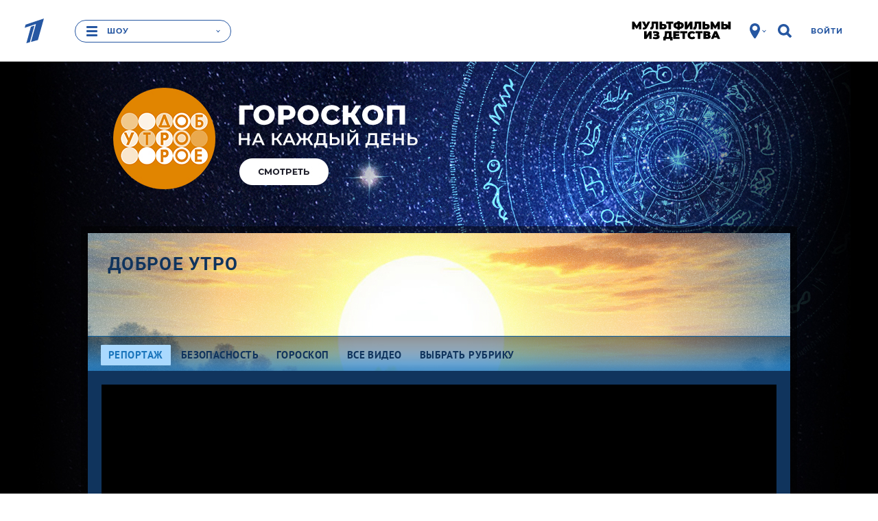

--- FILE ---
content_type: text/html; charset=utf-8
request_url: https://www.1tv.ru/shows/dobroe-utro/reportazh/baykalskie-tropy-dobroe-utro-fragment-vypuska-ot-10-10-2019
body_size: 48874
content:
<!DOCTYPE html><html data-default-locale="ru" data-locale="ru" lang="ru" prefix="og: http://ogp.me/ns# video: http://ogp.me/ns/video# ya: http://webmaster.yandex.ru/vocabularies/"><head><title>Байкальские тропы. Доброе утро. Фрагмент выпуска от 10.10.2019</title><meta content="width=device-width" name="viewport" /><meta content="5a19a8b684384477" name="yandex-verification" /><meta content="bdqON8tEEVtdbYOQrtK7JrO1tMkPyIn_nHDL8MQRi8s" name="google-site-verification" /><meta charset="UTF-8" /><link href="//static.1tv.ru/assets/web/favicon/apple-touch-icon-57x57-45f3846a4777b87c6f793466ef079aec24aeb92871b0ba886a011798e8152db7.png" rel="apple-touch-icon" sizes="57x57" /><link href="//static.1tv.ru/assets/web/favicon/apple-touch-icon-60x60-97f85049b33e6a20491adc9fadb96efbd8d12c9b2abb15fe76823e23a845950d.png" rel="apple-touch-icon" sizes="60x60" /><link href="//static.1tv.ru/assets/web/favicon/apple-touch-icon-72x72-0949f0fc74e802979eac9ea740644aa799897744138be5e88242c4a8f3211c6f.png" rel="apple-touch-icon" sizes="72x72" /><link href="//static.1tv.ru/assets/web/favicon/apple-touch-icon-76x76-199568fb712c1d3897202df275b6af54d7dea7f1fb4455087b513f8749677fa8.png" rel="apple-touch-icon" sizes="76x76" /><link href="//static.1tv.ru/assets/web/favicon/apple-touch-icon-114x114-2067569036b0707677b270b761b731b5f4eb848d48d3c8df25d26fa7510e153c.png" rel="apple-touch-icon" sizes="114x114" /><link href="//static.1tv.ru/assets/web/favicon/apple-touch-icon-120x120-a1625fd5856bad4eed7529262cad601441cada744aca974b8e81d1bdac7d6f09.png" rel="apple-touch-icon" sizes="120x120" /><link href="//static.1tv.ru/assets/web/favicon/apple-touch-icon-144x144-af6aab19a888abfc87a34c6e226307ae0c35bc1da8703d44aa3135c4a4e6c0e7.png" rel="apple-touch-icon" sizes="144x144" /><link href="//static.1tv.ru/assets/web/favicon/apple-touch-icon-152x152-9c3db60335c7ac20a5a6d1ad26ada21ccfdacd5209100ac6e4d0520b58d12f37.png" rel="apple-touch-icon" sizes="152x152" /><link href="//static.1tv.ru/assets/web/favicon/apple-touch-icon-180x180-c12ccba57a3c22ac92456a9c694c9bb16978bd04fea6dbfec883df294e4ff272.png" rel="apple-touch-icon" sizes="180x180" /><link href="//static.1tv.ru/assets/web/favicon/favicon-32x32-f0d804c26ac5ae07b15c4dcfeaac00d8615dedf78e588bdecf05f76f1e3cb74c.png" rel="icon" sizes="32x32" type="image/png" /><link href="//static.1tv.ru/assets/web/favicon/android-chrome-192x192-2a696693fb39bede82821de84722b0f0b25da14bac25752140c28dc466a9d192.png" rel="icon" sizes="192x192" type="image/png" /><link href="//static.1tv.ru/assets/web/favicon/favicon-96x96-38918f8f7c9fb15cc0eb8f710c296593f6ea162738b1959ef653ef31196aaa87.png" rel="icon" sizes="96x96" type="image/png" /><link href="//static.1tv.ru/assets/web/favicon/favicon-16x16-63d442297730c003c03ad2e65293b8fdcac9544ed0d72bcc7a38833420b192e9.png" rel="icon" sizes="16x16" type="image/png" /><link href="//static.1tv.ru/assets/web/favicon/manifest-c762d1876ab669730ddd09856f643671dbbc8cf228af763b7e26fdd61b0a1fc4.json" rel="manifest" /><link color="#0757a8" href="//static.1tv.ru/assets/web/favicon/safari-pinned-tab-2c50746310bff285e152c608e0335c843acc15491373389ddaeaf1cda856c3d1.svg" rel="mask-icon" /><link href="//static.1tv.ru/assets/web/favicon/favicon-d49efd904632b9323747457b49909f3a8812219be03be2ce5586b16c8fdef297.ico?v=BGGOXpbxak" rel="shortcut icon" /><meta content="#da532c" name="msapplication-TileColor" /><meta content="/mstile-144x144.png" name="msapplication-TileImage" /><meta content="#ffffff" name="theme-color" /><meta name="smartbanner:enabled-platforms" content="none" /><link rel="stylesheet" media="all" href="//static.1tv.ru/assets/web/site/application-eb698ac62b111a5f8c94433026dd9acc4865ea7eedcae92d5891a9f6491fb253.css" /><script src="//static.1tv.ru/assets/web/application-head-94c127d1225b93499f526154691c44971f2b27413bf201652f1da5a6ec829eae.js"></script><script src="//static.1tv.ru/player/com/tv1com.js"></script><meta name="csrf-param" content="authenticity_token" />
<meta name="csrf-token" content="YHYG8k2SwRP6wY3rOfvixdWzhYVzaXOsItthKaagPclKRh3ho9U64k7xAmWg74VhGRQ2YBIxQ3s3PC6uihb8JQ==" /><link rel="canonical" href="https://www.1tv.ru/shows/dobroe-utro/reportazh/baykalskie-tropy-dobroe-utro-fragment-vypuska-ot-10-10-2019" /><meta property="og:title" content="Байкальские тропы. Доброе утро. Фрагмент выпуска от 10.10.2019" /><meta property="og:image" content="https://static.1tv.ru/uploads/video/material/splash/2019/10/09/551766/big/551766_big_bbbfb5c852.jpg" /><meta property="og:description" content="Большое путешествие по Байкальскому заповеднику." /><meta property="og:url" content="https://www.1tv.ru/shows/dobroe-utro/reportazh/baykalskie-tropy-dobroe-utro-fragment-vypuska-ot-10-10-2019" /><meta property="og:locale" content="ru_RU" /><meta property="og:site_name" content="1tv.ru" /><meta property="og:type" content="video.other" /><meta property="og:video:type" content="text/html" /><meta property="og:video" content="https://www.1tv.ru/embed/149757:12" /><meta property="og:video:url" content="https://www.1tv.ru/embed/149757:12" /><meta property="og:video:secure_url" content="https://www.1tv.ru/embed/149757:12" /><meta property="og:video:iframe" content="https://www.1tv.ru/embed/149757:12" /><meta property="twitter:card" content="summary_large_image" /><meta property="twitter:site" content="@channelone_rus" /><meta property="twitter:creator" content="@channelone_rus" /><meta property="twitter:description" content="Большое путешествие по Байкальскому заповеднику." /><meta property="twitter:image" content="https://static.1tv.ru/uploads/video/material/splash/2019/10/09/551766/big/551766_big_bbbfb5c852.jpg" /><meta property="video:duration" content="182" /><meta property="ya:ovs:upload_date" content="2019-10-10" /><meta property="ya:ovs:adult" content="no" /><meta property="ya:ovs:content_id" content="149757:12" /><meta property="ya:ovs:is_official" content="yes" /><meta property="ya:ovs:embed_html" content="https://www.1tv.ru/embed/149757:12" /><meta name="keywords" content="Доброе утро,Путешествия и туризм" /><meta name="description" content="Большое путешествие по Байкальскому заповеднику." /><meta name="project" content="Доброе утро" /><script src="//yastatic.net/pcode/adfox/adfox-cookie-matching.js?owner_id=226279"></script><script>window.yaContextCb = window.yaContextCb || [];</script><script async="" src="https://yandex.ru/ads/system/context.js" type="text/javascript"></script><style data-role="page_styles" type="text/css">.themed.brandable{background-color:#1974bb}
.themed.th-bg-cover{background-color:#0e61a2}
.themed .th-link-color-text-article{color:#0e61a2}
.themed .th-link-color-text-article:hover{color:#01376d}
.themed .th-link-color-text-article:active{color:#134f8b}
.themed .th-border-color-text-article{border-color:#0e61a2}
.themed .th-border-text{border-color:#10345d}
.themed .th-border-tile-base{border-color:#1069ae}
.themed .th-border-base{border-color:#aad9fe}
.themed .th-bg-head{background-color:#1974bb}
.themed .th-bg-base{background-color:#aad9fe}
.themed .th-bg-hover-hover:hover{background-color:#01376d}
.themed .th-bg-active-active:active{background-color:#134f8b}
.themed .th-bg-sub{background-color:#0e61a2}
.themed .th-bg-tile-base{background-color:#1069ae}
.themed .th-bg-text-article{background-color:#0e61a2}
.themed .th-bg-teams-color{background-color:#0e61a2}
.themed .th-bg-tile-hover{background-color:#07538d}
.themed .th-bg-cover{background-color:#0e61a2}
.themed .th-bg-video-bg{background-color:#10345d}
.themed .th-color-head{color:#1974bb}
.themed .th-color-text{color:#10345d}
.themed .th-color-tile-text{color:#aad9fe}
.themed .th-color-text-article{color:#0e61a2}
.themed .th-color-sub{color:#0e61a2}
.themed .th-color-tile-base{color:#1069ae}
.themed .th-color-text-tile-hover{color:#aad9fe}
.themed .th-fill-tile-text{fill:#aad9fe}
.themed .th-fill-tile-text-hover{fill:#aad9fe}
.themed .th-fill-text-article{fill:#0e61a2}
.themed .itv-button,
.themed .th-itv-button{border-color:#aad9fe;background-color:transparent;color:#aad9fe;fill:#aad9fe}
.themed .itv-button:hover,
.themed .th-itv-button:hover{border-color:#01376d;background-color:transparent;color:#01376d;fill:#01376d}
.themed .itv-button:active,
.themed .itv-button.active,
.themed .th-itv-button:active,
.themed .th-itv-button.active{border-color:#134f8b;background-color:transparent;color:#134f8b;fill:#134f8b}
.themed .itv-button--solid,
.themed .th-itv-button--solid{border-color:#aad9fe;background-color:#aad9fe;color:#1974bb;fill:#1974bb}
.themed .itv-button--solid:hover,
.themed .th-itv-button--solid:hover{border-color:#01376d;background-color:#01376d;color:#1974bb;fill:#1974bb}
.themed .itv-button--solid:active,
.themed .itv-button--solid.active,
.themed .th-itv-button--solid:active,
.themed .th-itv-button--solid.active{border-color:#134f8b;background-color:#134f8b;color:#1974bb;fill:#1974bb}
.themed a {color:#aad9fe;fill:#aad9fe}
.themed a:hover {color:#01376d;fill:#01376d}
.themed a:active {color:#134f8b;fill:#134f8b}
.themed .themebg-white a,
.themed .themebg-white a:hover,
.themed .themebg-white a:active{color:#0e61a2;fill:#0e61a2}
.themed .themebg-white .itv-button,
.themed .themebg-white .th-itv-button,
.themed .themebg-white a{border-color:#0e61a2;background-color:transparent;color:#0e61a2;fill:#0e61a2}
.themed .themebg-white .itv-button:hover,
.themed .themebg-white .th-itv-button:hover,
.themed .themebg-white a:hover{border-color:#01376d;background-color:transparent;color:#01376d;fill:#01376d}
.themed .themebg-white .itv-button:active,
.themed .themebg-white .itv-button.active,
.themed .themebg-white .th-itv-button:active,
.themed .themebg-white .th-itv-button.active,
.themed .themebg-white a:active,
.themed .themebg-white a.active{border-color:#134f8b;background-color:transparent;color:#134f8b;fill:#134f8b}
.themed .themebg-white .itv-button--solid,
.themed .themebg-white .th-itv-button--solid,
.themed .themebg-white a--solid{border-color:#0e61a2;background-color:#0e61a2;color:white;fill:white}
.themed .themebg-white .itv-button--solid:hover,
.themed .themebg-white .th-itv-button--solid:hover,
.themed .themebg-white a--solid:hover{border-color:#01376d;background-color:#01376d;color:white;fill:white}
.themed .themebg-white .itv-button--solid:active,
.themed .themebg-white .itv-button--solid.active,
.themed .themebg-white .th-itv-button--solid:active,
.themed .themebg-white .th-itv-button--solid.active,
.themed .themebg-white a--solid:active,
.themed .themebg-white a--solid.active{border-color:#134f8b;background-color:#134f8b;color:white;fill:white}

.themed .themebg-white .ya-share2__link,
.themed .ya-share2__link{border-color:#aad9fe;background-color:#aad9fe; color: white;}
.themed .themebg-white .ya-share2__link:hover,
.themed .ya-share2__link:hover{border-color:#01376d;background-color:#01376d;color: white;}
.themed .themebg-white .ya-share2__link:active,
.themed .ya-share2__link:active{border-color:#134f8b;background-color:#134f8b; color: white;}
.themed .themebg-white .ya-share2__link.disabled:hover,
.themed .ya-share2__link.disabled
:hover{border-color:#aad9fe;background-color:#aad9fe;color: white;}
.themed .themebg-white .ya-share2__link.disabled:active,
.themed .ya-share2__link.disabled:active{border-color:#aad9fe;background-color:#aad9fe; color: white;}
.themed .themebg-white .share-buttons .checkbox-start::before,
.themed .share-buttons .checkbox-start::before {border-color: #aad9fe}
.themed .share-buttons .form__start-time .checkbox-start:checked::before,
.themed .share-buttons .checkbox-start:checked::before {background-color: #aad9fe}
.themed .th-button-tile-color,
.themed .themebg-white .th-button-tile-color{border-color:#aad9fe;background-color:transparent;color:#aad9fe;fill:#aad9fe}
.themed .th-button-tile-color:hover,
.themed .themebg-white .th-button-tile-color:hover{border-color:#aad9fe;background-color:transparent;color:#aad9fe;fill:#aad9fe}
.themed .th-button-tile-color:active,
.themed .th-button-tile-color.active,
.themed .themebg-white .th-button-tile-color:active,
.themed .themebg-white .th-button-tile-color.active{border-color:#134f8b;background-color:transparent;color:#134f8b;fill:#134f8b}
.themed .th-button-tile-color--solid,
.themed .themebg-white .th-button-tile-color--solid{border-color:#aad9fe;background-color:#aad9fe;color:#1069ae;fill:#1069ae}
.themed .th-button-tile-color--solid:hover,
.themed .themebg-white .th-button-tile-color--solid:hover{border-color:#aad9fe;background-color:#aad9fe;color:#1069ae;fill:#1069ae}
.themed .th-button-tile-color--solid:active,
.themed .th-button-tile-color--solid.active,
.themed .themebg-white .th-button-tile-color--solid:active,
.themed .themebg-white .th-button-tile-color--solid.active{border-color:#134f8b;background-color:#134f8b;color:#1069ae;fill:#1069ae}
.themed .w_collection_title,
.themed .w_collection_lead,
.themed blockquote.bq1,
.themed img{color:#10345d}
.themed .themebg-white .w_collection_title,
.themed .themebg-white .w_collection_lead,
.themed .themebg-white img{color:#0e61a2}
.themed .themebg-white .promo-place{border-color:e5e5e5}
.themed .promo-place,
.themed .right-column .type-tiles{border-color:#1069ae}
.themed .pika-button:hover,
.themed .is-startrange .pika-button,
.themed .itv-theme .is-endrange .pika-button{background-color:#0e61a2;color:white}
.themed .is-inrange::before,
.themed .is-startrange::before,
.themed .is-endrange::before{background-color:#0e61a2}
.themed .type-tiles a.card{background-color:#1069ae}
.themed .type-tiles a.card .text{background-color:#1069ae;color:#aad9fe}
.themed .type-tiles a.card .text::after{color:#1069ae}
.themed .type-tiles a.card:hover{background-color:#07538d}
.themed .type-tiles a.card:hover .text{background-color:#07538d;color:#aad9fe}
.themed .type-tiles a.card:hover .text::after{color:#07538d}
.themed .type-tiles a.card:active{background-color:#095d9e}
.themed .type-tiles a.card:active .text{background-color:#095d9e}
.themed .type-tiles a.card:active .text::after{color:#095d9e}
.themed .type-slider{fill:#10345d}
.themed .type-slider a.card{border-color:#1069ae}
.themed .type-slider .w_collection_items::before,
.themed .type-slider .w_collection_items::after{color:#1974bb}
.themed .text-block-incuts-wrapper,
.themed .text-block-incuts-wrapper .text-incut,
.themed .w__block__face,
.themed .w_block .img{border-color:#10345d;color:#10345d}
.themed .themebg-white .text-block-incuts-wrapper,
.themed .themebg-white .text-block-incuts-wrapper .text-incut,
.themed .themebg-white .w__block__face,
.themed .themebg-white .w_block .img{border-color:#0e61a2;color:#0e61a2}
.themed .team-column{color:#aad9fe}
.themed .team-column .coach .name{background-color:#1069ae;color:#aad9fe;fill:#aad9fe}
.themed .team-column::before{background-color:#1069ae}
.themed .team-column:hover .coach .name{background-color:#07538d;color:#aad9fe;fill:#aad9fe}
.themed .th-face{border-color:#aad9fe;color:#aad9fe}
.themed .th-face:hover{border-color:#07538d;color:#aad9fe}
.themed .th-face:active{border-color:#095d9e}
.themed .th-face-coach{border-color:#aad9fe}
.themed .th-face-coach:hover{border-color:#07538d}
.themed .th-face-coach:active{border-color:#095d9e}
.themed .themebg-white .th-button-trans-solid{color:#0e61a2;border-color:#0e61a2;background-color:transparent}
.themed .themebg-white .th-button-trans-solid:hover{color:#01376d;border-color:#01376d}
.themed .themebg-white .th-button-trans-solid:active{color:#134f8b;border-color:#134f8b}
.themed .themebg-white .th-button-trans-solid.active{color:white;border-color:#0e61a2;background-color:#0e61a2}
.themed .pika-prev:hover,
.themed .pika-next:hover{background-color:#01376d}
.themed h2{color:#10345d}
.themed .themebg-white h2,
.themed .themebg-white blockquote.bq1{color:#0e61a2}
.themed .show-main .tvshows{color:#1974bb}
.themed .themebg-white .show-main .tvshows{color:#0e61a2}
.themed article.show-main .w_content:first-child::before, article.show-main hr.fat {background-color:#0e61a2}
.themed .itv-video-watch-more .itv-relevant-cards__card .text{color:#10345d}
.themed .duel-member::after{background-color:#aad9fe}
.themed .type-slider .slick-dots button{background-color:#10345d}
.themed .type-slider .slick-dots .slick-active button{border-color:#10345d;background-color:transparent}
.themed .themebg-white .type-slider .slick-dots button{background-color:#0e61a2}
.themed .themebg-white .type-slider .slick-dots .slick-active button{border-color:#0e61a2;background-color:transparent}
.themed .note-calendar,
.themed .note-list{background-color:#0e61a2;}
.themed .rating__icon{fill:#10345d}
.themed .show-main .bigpromo{color:#1974bb}
.themed .itv-button--solid.itv-button--vote, .themed .itv-button--solid.th-itv-button--vote{border-color:#aad9fe;background-color:#aad9fe;color:#10345d;fill:#10345d}
.themed [aria-label][role~="tooltip"]::after{background-color:#10345d;color:#aad9fe}
.themed [role~="tooltip"][data-microtip-position|="top"]::before{border-top-color:#10345d}
.themed [role~="tooltip"][data-microtip-position|="bottom"]::before{border-bottom-color:#10345d}
.themed [role~="tooltip"][data-microtip-position|="left"]::before{border-left-color:#10345d}
.themed [role~="tooltip"][data-microtip-position|="right"]::before{border-right-color:#10345d}
.themed .bg-mask-wrapper{color:#1974bb}
.themed .itv-voting-count {color:#10345d;}


.themed .eump-player .eump-loading .eump-loader{background-image:none}
.themed .eump-player .eump-branded{color:#0e61a2;fill:#0e61a2}
.themed .eump-player .eump-branded-bg{background-color:#0e61a2}
.themed .eump-player:not(.eump-touchable) .eump-branded-hover:hover,
.themed .eump-player .eump-branded-hover-active{fill:#0e61a2}
.themed .eump-player .eump-timeline .eump-slider-level{background:#0e61a2}
.themed .eump-player .eump-timeline .eump-timeline-handle::after{background-color:#0e61a2}
.themed .eump-player .eump-control-volume-slider{stroke:#0e61a2}

.themed .th-color-text-tile-hover-on-hover:hover{color:#aad9fe}
.themed .th-fill-tile-text-hover{fill:#aad9fe}
.themed.themed.themed .th-fill-tile-text{fill:#aad9fe}
.themed.themed.themed .th-fill-tile-text-hover{fill:#aad9fe}
.themed.themed.themed .th-fill-tile-text-hover-on-hover:hover{fill:#aad9fe}

.themed .w_content .w-block__text-info-wrapper:before{background-color:#aad9fe}
.themed .w_content .w-block__text-info-wrapper:after{background-color:#aad9fe}
.themed .w_content .w-block__text-info-wrapper .w-text-info b{color:#aad9fe}
.themed .w_content .w-block__text-info-wrapper .w-text-info__logo{fill:#aad9fe}

/* Мозайки */
.themed .itv-index-card { background-color: #1069ae }
.themed .type-mosaic .itv-index-card__title, .themed .type-mosaic .itv-index-card__text { color: #aad9fe }

.themed .type-mosaic .itv-index-card:hover .itv-index-card__title, 
.themed .type-mosaic .itv-index-card:hover .itv-index-card__text { color: #aad9fe }
.themed .type-mosaic .itv-index-card:hover  .itv-index-card__photo { border-color: #07538d; background-color: #07538d }


.themed .type-mosaic .itv-index-card:active .itv-index-card__title, 
.themed .type-mosaic .itv-index-card:active .itv-index-card__text { color: #aad9fe }
.themed .type-mosaic .itv-index-card:active  .itv-index-card__photo { border-color: #095d9e; background-color: #095d9e }

@media (min-width: 733px) and (max-width: 1599px) {
.themed .itv-index-card::after { box-shadow: 0 0 50px 45px #1069ae }

.themed .itv-index-card:nth-child(12n + 3) { background-color:#1069ae }

.themed .itv-index-card:nth-child(12n + 5) .itv-index-card__photo, .themed .itv-index-card:nth-child(12n + 6) .itv-index-card__photo, .themed .itv-index-card:nth-child(12n + 7) .itv-index-card__photo, .themed .itv-index-card:nth-child(12n + 10) .itv-index-card__photo, .themed .itv-index-card:nth-child(12n + 11) .itv-index-card__photo, .themed .itv-index-card:nth-child(12n + 12) .itv-index-card__photo { border-color: #1069ae; background-color: #1069ae }
.themed .itv-index-card:nth-child(12n + 3) .itv-index-card__footer, .themed .itv-index-card:nth-child(12n + 5) .itv-index-card__footer, .themed .itv-index-card:nth-child(12n + 6) .itv-index-card__footer, .themed .itv-index-card:nth-child(12n + 7) .itv-index-card__footer, .themed .itv-index-card:nth-child(12n + 10) .itv-index-card__footer, .themed .itv-index-card:nth-child(12n + 11) .itv-index-card__footer, .themed .itv-index-card:nth-child(12n + 12) .itv-index-card__footer { background-color: #1069ae }

.themed .itv-index-card:nth-child(12n + 5)::after, .themed .itv-index-card:nth-child(12n + 6)::after, .themed .itv-index-card:nth-child(12n + 7)::after, .themed .itv-index-card:nth-child(12n + 10)::after, .themed .itv-index-card:nth-child(12n + 11)::after, .themed .itv-index-card:nth-child(12n + 12)::after { box-shadow: 0 0 25px 25px #1069ae }

.themed .collection-item__card:nth-child(12n + 1) .itv-index-card__footer:before, .themed .collection-item__card:nth-child(12n + 2) .itv-index-card__footer:before, .themed .collection-item__card:nth-child(12n + 4) .itv-index-card__footer:before, .themed .collection-item__card:nth-child(12n + 8) .itv-index-card__footer:before, .themed .collection-item__card:nth-child(12n + 9) .itv-index-card__footer:before { background-color: #1069ae }

.themed .collection-item__card:nth-child(12n + 1) .itv-index-card__footer .itv-index-card__title:before, .themed .collection-item__card:nth-child(12n + 2) .itv-index-card__footer .itv-index-card__title:before, .themed .collection-item__card:nth-child(12n + 4) .itv-index-card__footer .itv-index-card__title:before, .themed .collection-item__card:nth-child(12n + 8) .itv-index-card__footer .itv-index-card__title:before, .themed .collection-item__card:nth-child(12n + 9) .itv-index-card__footer .itv-index-card__title:before { background-image: linear-gradient(to top, #1069ae 0%, transparent 100%) }

/* Hover */
.themed .itv-index-card:hover::after { box-shadow: 0 0 50px 45px #07538d }

.themed .itv-index-card:nth-child(12n + 3):hover { background-color:#07538d }

.themed .itv-index-card:nth-child(12n + 5):hover .itv-index-card__photo, .themed .itv-index-card:nth-child(12n + 6):hover .itv-index-card__photo, .themed .itv-index-card:nth-child(12n + 7):hover .itv-index-card__photo, .themed .itv-index-card:nth-child(12n + 10):hover .itv-index-card__photo, .themed .itv-index-card:nth-child(12n + 11):hover .itv-index-card__photo, .themed .itv-index-card:nth-child(12n + 12):hover .itv-index-card__photo { border-color:#07538d; background-color:#07538d }

.themed .itv-index-card:nth-child(12n + 3):hover .itv-index-card__footer, .themed .itv-index-card:nth-child(12n + 5):hover .itv-index-card__footer, .themed .itv-index-card:nth-child(12n + 6):hover .itv-index-card__footer, .themed .itv-index-card:nth-child(12n + 7):hover .itv-index-card__footer, .themed .itv-index-card:nth-child(12n + 10):hover .itv-index-card__footer, .themed .itv-index-card:nth-child(12n + 11):hover .itv-index-card__footer, .themed .itv-index-card:nth-child(12n + 12):hover .itv-index-card__footer { background-color: #07538d }

.themed .itv-index-card:nth-child(12n + 5):hover::after, .themed .itv-index-card:nth-child(12n + 6):hover::after, .themed .itv-index-card:nth-child(12n + 7):hover::after, .themed .itv-index-card:nth-child(12n + 10):hover::after, .themed .itv-index-card:nth-child(12n + 11):hover::after, .themed .itv-index-card:nth-child(12n + 12):hover::after { box-shadow: 0 0 25px 25px #07538d }


.themed .collection-item__card:nth-child(12n + 1):hover .itv-index-card__footer:before, .themed .collection-item__card:nth-child(12n + 2):hover .itv-index-card__footer:before, .themed .collection-item__card:nth-child(12n + 4):hover .itv-index-card__footer:before, .themed .collection-item__card:nth-child(12n + 8):hover .itv-index-card__footer:before, .themed .collection-item__card:nth-child(12n + 9):hover .itv-index-card__footer:before { background-color: #07538d }

.themed .collection-item__card:nth-child(12n + 1):hover .itv-index-card__footer .itv-index-card__title:before, .themed .collection-item__card:nth-child(12n + 2):hover .itv-index-card__footer .itv-index-card__title:before, .themed .collection-item__card:nth-child(12n + 4):hover .itv-index-card__footer .itv-index-card__title:before, .themed .collection-item__card:nth-child(12n + 8):hover .itv-index-card__footer .itv-index-card__title:before, .themed .collection-item__card:nth-child(12n + 9):hover .itv-index-card__footer .itv-index-card__title:before { background-image: linear-gradient(to top, #07538d 0%, transparent 100%) }

.themed .collection-item__card:nth-child(12n + 1) .itv-index-card__footer:hover, .themed .collection-item__card:nth-child(12n + 2) .itv-index-card__footer:hover, .themed .collection-item__card:nth-child(12n + 4) .itv-index-card__footer:hover, .themed .collection-item__card:nth-child(12n + 8) .itv-index-card__footer:hover, .themed .collection-item__card:nth-child(12n + 9) .itv-index-card__footer:hover { background-color: #07538d }

.themed .collection-item__card:nth-child(12n + 1) .itv-index-card__footer:hover:before, .themed .collection-item__card:nth-child(12n + 2) .itv-index-card__footer:hover:before, .themed .collection-item__card:nth-child(12n + 4) .itv-index-card__footer:hover:before, .themed .collection-item__card:nth-child(12n + 8) .itv-index-card__footer:hover:before, .themed .collection-item__card:nth-child(12n + 9) .itv-index-card__footer:hover:before { background-color: #07538d }

.themed .collection-item__card:nth-child(12n + 1) .itv-index-card__footer:hover .itv-index-card__title:before, .themed .collection-item__card:nth-child(12n + 2) .itv-index-card__footer:hover .itv-index-card__title:before, .themed .collection-item__card:nth-child(12n + 4) .itv-index-card__footer:hover .itv-index-card__title:before, .themed .collection-item__card:nth-child(12n + 8) .itv-index-card__footer:hover .itv-index-card__title:before, .themed .collection-item__card:nth-child(12n + 9) .itv-index-card__footer:hover .itv-index-card__title:before { background-image: linear-gradient(to top, #07538d 0%, transparent 100%) }


/* Active */
.themed .itv-index-card:active::after {box-shadow: 0 0 50px 45px #095d9e}

.themed .itv-index-card:nth-child(12n + 3):active {background-color:#095d9e}

.themed .itv-index-card:nth-child(12n + 5):active .itv-index-card__photo, .themed .itv-index-card:nth-child(12n + 6):active .itv-index-card__photo, .themed .itv-index-card:nth-child(12n + 7):active .itv-index-card__photo, .themed .itv-index-card:nth-child(12n + 10):active .itv-index-card__photo, .themed .itv-index-card:nth-child(12n + 11):active .itv-index-card__photo, .themed .itv-index-card:nth-child(12n + 12):active .itv-index-card__photo { border-color:#095d9e; background-color:#095d9e }

.themed .itv-index-card:nth-child(12n + 3):active .itv-index-card__footer, .themed .itv-index-card:nth-child(12n + 5):active .itv-index-card__footer, .themed .itv-index-card:nth-child(12n + 6):active .itv-index-card__footer, .themed .itv-index-card:nth-child(12n + 7):active .itv-index-card__footer, .themed .itv-index-card:nth-child(12n + 10):active .itv-index-card__footer, .themed .itv-index-card:nth-child(12n + 11):active .itv-index-card__footer, .themed .itv-index-card:nth-child(12n + 12):active .itv-index-card__footer { background-color:#095d9e }

.themed .itv-index-card:nth-child(12n + 5):active::after, .themed .itv-index-card:nth-child(12n + 6):active::after, .themed .itv-index-card:nth-child(12n + 7):active::after, .themed .itv-index-card:nth-child(12n + 10):active::after, .themed .itv-index-card:nth-child(12n + 11):active::after, .themed .itv-index-card:nth-child(12n + 12):active::after { box-shadow: 0 0 25px 25px #095d9e }

.themed .collection-item__card:nth-child(12n + 1):active .itv-index-card__footer:before, .themed .collection-item__card:nth-child(12n + 2):active .itv-index-card__footer:before, .themed .collection-item__card:nth-child(12n + 4):active .itv-index-card__footer:before, .themed .collection-item__card:nth-child(12n + 8):active .itv-index-card__footer:before, .themed .collection-item__card:nth-child(12n + 9):active .itv-index-card__footer:before { background-color: #095d9e }

.themed .collection-item__card:nth-child(12n + 1):active .itv-index-card__footer .itv-index-card__title:before, .themed .collection-item__card:nth-child(12n + 2):active .itv-index-card__footer .itv-index-card__title:before, .themed .collection-item__card:nth-child(12n + 4):active .itv-index-card__footer .itv-index-card__title:before, .themed .collection-item__card:nth-child(12n + 8):active .itv-index-card__footer .itv-index-card__title:before, .themed .collection-item__card:nth-child(12n + 9):active .itv-index-card__footer .itv-index-card__title:before { background-image: linear-gradient(to top, #095d9e 0%, transparent 100%) }

.themed .collection-item__card:nth-child(12n + 1) .itv-index-card__footer:active, .themed .collection-item__card:nth-child(12n + 2) .itv-index-card__footer:active, .themed .collection-item__card:nth-child(12n + 4) .itv-index-card__footer:active, .themed .collection-item__card:nth-child(12n + 8) .itv-index-card__footer:active, .themed .collection-item__card:nth-child(12n + 9) .itv-index-card__footer:active { background-color: #095d9e }

.themed .collection-item__card:nth-child(12n + 1) .itv-index-card__footer:active:before, .themed .collection-item__card:nth-child(12n + 2) .itv-index-card__footer:active:before, .themed .collection-item__card:nth-child(12n + 4) .itv-index-card__footer:active:before, .themed .collection-item__card:nth-child(12n + 8) .itv-index-card__footer:active:before, .themed .collection-item__card:nth-child(12n + 9) .itv-index-card__footer:active:before { background-color: #095d9e }

.themed .collection-item__card:nth-child(12n + 1) .itv-index-card__footer:active .itv-index-card__title:before, .themed .collection-item__card:nth-child(12n + 2) .itv-index-card__footer:active .itv-index-card__title:before, .themed .collection-item__card:nth-child(12n + 4) .itv-index-card__footer:active .itv-index-card__title:before, .themed .collection-item__card:nth-child(12n + 8) .itv-index-card__footer:active .itv-index-card__title:before, .themed .collection-item__card:nth-child(12n + 9) .itv-index-card__footer:active .itv-index-card__title:before { background-image: linear-gradient(to top, #095d9e 0%, transparent 100%) }
}

@media (min-width: 1600px) {
.themed .itv-index-card::after { box-shadow: 0 0 50px 45px #1069ae }

.themed .itv-index-card:nth-child(12n + 10) .itv-index-card__footer, .themed .itv-index-card:nth-child(12n + 12) .itv-index-card__footer { background-color:#1069ae }

.themed .itv-index-card:nth-child(12n + 5) .itv-index-card__photo, .themed .itv-index-card:nth-child(12n + 6) .itv-index-card__photo, .themed .itv-index-card:nth-child(12n + 7) .itv-index-card__photo, .themed .itv-index-card:nth-child(12n + 8) .itv-index-card__photo, .themed .itv-index-card:nth-child(12n + 9) .itv-index-card__photo { border-color: #1069ae; background-color: #1069ae }

.themed .itv-index-card:nth-child(12n + 5) .itv-index-card__footer, .themed .itv-index-card:nth-child(12n + 6) .itv-index-card__footer, .themed .itv-index-card:nth-child(12n + 7) .itv-index-card__footer, .themed .itv-index-card:nth-child(12n + 8) .itv-index-card__footer, .themed .itv-index-card:nth-child(12n + 9) .itv-index-card__footer { background-color: #1069ae }

.themed .itv-index-card:nth-child(12n + 5)::after, .themed .itv-index-card:nth-child(12n + 6)::after, .themed .itv-index-card:nth-child(12n + 7)::after, .themed .itv-index-card:nth-child(12n + 8)::after, .themed .itv-index-card:nth-child(12n + 9)::after  { box-shadow: 0 0 25px 25px #1069ae }



.themed .collection-item__card:nth-child(12n + 1) .itv-index-card__footer:before, .themed .collection-item__card:nth-child(12n + 2) .itv-index-card__footer:before, .themed .collection-item__card:nth-child(12n + 3) .itv-index-card__footer:before, .themed .collection-item__card:nth-child(12n + 4) .itv-index-card__footer:before, .themed .collection-item__card:nth-child(12n + 11) .itv-index-card__footer:before { background-color: #1069ae }

.themed .collection-item__card:nth-child(12n + 1) .itv-index-card__footer .itv-index-card__title:before, .themed .collection-item__card:nth-child(12n + 2) .itv-index-card__footer .itv-index-card__title:before, .themed .collection-item__card:nth-child(12n + 3) .itv-index-card__footer .itv-index-card__title:before, .themed .collection-item__card:nth-child(12n + 4) .itv-index-card__footer .itv-index-card__title:before, .themed .collection-item__card:nth-child(12n + 11) .itv-index-card__footer .itv-index-card__title:before { background-image: linear-gradient(to top, #1069ae 0%, transparent 100%); }


  /* Hover */
.themed .itv-index-card:hover { background-color: #07538d }
.themed .itv-index-card:hover::after { box-shadow: 0 0 50px 45px #07538d }

.themed .itv-index-card:nth-child(12n + 5):hover .itv-index-card__photo, .themed .itv-index-card:nth-child(12n + 6):hover .itv-index-card__photo, .themed .itv-index-card:nth-child(12n + 7):hover .itv-index-card__photo, .themed .itv-index-card:nth-child(12n + 8):hover .itv-index-card__photo, .themed .itv-index-card:nth-child(12n + 9):hover .itv-index-card__photo { border-color: #07538d; background-color: #07538d }

.themed .itv-index-card:nth-child(12n + 5):hover .itv-index-card__footer, .themed .itv-index-card:nth-child(12n + 6):hover .itv-index-card__footer, .themed .itv-index-card:nth-child(12n + 7):hover .itv-index-card__footer, .themed .itv-index-card:nth-child(12n + 8):hover .itv-index-card__footer, .themed .itv-index-card:nth-child(12n + 9):hover .itv-index-card__footer, .themed .itv-index-card:nth-child(12n + 10):hover .itv-index-card__footer, .themed .itv-index-card:nth-child(12n + 12):hover .itv-index-card__footer { background-color: #07538d }

.themed .itv-index-card:nth-child(12n + 5):hover::after, .themed .itv-index-card:nth-child(12n + 6):hover::after, .themed .itv-index-card:nth-child(12n + 7):hover::after, .themed .itv-index-card:nth-child(12n + 8):hover::after, .themed .itv-index-card:nth-child(12n + 9):hover::after  { box-shadow: 0 0 25px 25px #07538d }


.themed .collection-item__card:nth-child(12n + 1):hover .itv-index-card__footer:before, .themed .collection-item__card:nth-child(12n + 2):hover .itv-index-card__footer:before, .themed .collection-item__card:nth-child(12n + 3):hover .itv-index-card__footer:before, .themed .collection-item__card:nth-child(12n + 4):hover .itv-index-card__footer:before, .themed .collection-item__card:nth-child(12n + 11):hover .itv-index-card__footer:before { background-color: #07538d }

.themed .collection-item__card:nth-child(12n + 1):hover .itv-index-card__footer .itv-index-card__title:before, .themed .collection-item__card:nth-child(12n + 2):hover .itv-index-card__footer .itv-index-card__title:before, .themed .collection-item__card:nth-child(12n + 3):hover .itv-index-card__footer .itv-index-card__title:before, .themed .collection-item__card:nth-child(12n + 4):hover .itv-index-card__footer .itv-index-card__title:before, .themed .collection-item__card:nth-child(12n + 11):hover .itv-index-card__footer .itv-index-card__title:before { background-image: linear-gradient(to top, #07538d 0%, transparent 100%); }

.itv-index-card:nth-child(12n + 1) .itv-index-card__footer:hover, .itv-index-card:nth-child(12n + 2) .itv-index-card__footer:hover, .itv-index-card:nth-child(12n + 3) .itv-index-card__footer:hover, .itv-index-card:nth-child(12n + 4) .itv-index-card__footer:hover, .itv-index-card:nth-child(12n + 11) .itv-index-card__footer:hover { background-color: #07538d }

.themed .collection-item__card:nth-child(12n + 1) .itv-index-card__footer:hover:before, .themed .collection-item__card:nth-child(12n + 2) .itv-index-card__footer:hover:before, .themed .collection-item__card:nth-child(12n + 3) .itv-index-card__footer:hover:before, .themed .collection-item__card:nth-child(12n + 4) .itv-index-card__footer:hover:before, .themed .collection-item__card:nth-child(12n + 11) .itv-index-card__footer:hover:before { background-color: #07538d }

.themed .collection-item__card:nth-child(12n + 1) .itv-index-card__footer:hover .itv-index-card__title:before, .themed .collection-item__card:nth-child(12n + 2) .itv-index-card__footer:hover .itv-index-card__title:before, .themed .collection-item__card:nth-child(12n + 3) .itv-index-card__footer:hover .itv-index-card__title:before, .themed .collection-item__card:nth-child(12n + 4) .itv-index-card__footer:hover .itv-index-card__title:before, .themed .collection-item__card:nth-child(12n + 11) .itv-index-card__footer:hover .itv-index-card__title:before { background-image: linear-gradient(to top, #07538d 0%, transparent 100%); }


  /* Active */
.themed .itv-index-card:active::after { box-shadow: 0 0 50px 45px #095d9e }

.themed .itv-index-card:nth-child(12n + 5):active .itv-index-card__photo, .themed .itv-index-card:nth-child(12n + 6):active .itv-index-card__photo, .themed .itv-index-card:nth-child(12n + 7):active .itv-index-card__photo, .themed .itv-index-card:nth-child(12n + 8):active .itv-index-card__photo, .themed .itv-index-card:nth-child(12n + 9):active .itv-index-card__photo { border-color: #095d9e; background-color: #095d9e }

.themed .itv-index-card:nth-child(12n + 5):active .itv-index-card__footer, .themed .itv-index-card:nth-child(12n + 6):active .itv-index-card__footer, .themed .itv-index-card:nth-child(12n + 7):active .itv-index-card__footer, .themed .itv-index-card:nth-child(12n + 8):active .itv-index-card__footer, .themed .itv-index-card:nth-child(12n + 9):active .itv-index-card__footer, .themed .itv-index-card:nth-child(12n + 10):active .itv-index-card__footer, .themed .itv-index-card:nth-child(12n + 12):active .itv-index-card__footer { background-color: #095d9e }

.themed .itv-index-card:nth-child(12n + 5):active::after, .themed .itv-index-card:nth-child(12n + 6):active::after, .themed .itv-index-card:nth-child(12n + 7):active::after, .themed .itv-index-card:nth-child(12n + 8):active::after, .themed .itv-index-card:nth-child(12n + 9):active::after  { box-shadow: 0 0 25px 25px #095d9e }


.themed .collection-item__card:nth-child(12n + 1):active .itv-index-card__footer:before, .themed .collection-item__card:nth-child(12n + 2):active .itv-index-card__footer:before, .themed .collection-item__card:nth-child(12n + 3):active .itv-index-card__footer:before, .themed .collection-item__card:nth-child(12n + 4):active .itv-index-card__footer:before, .themed .collection-item__card:nth-child(12n + 11):active .itv-index-card__footer:before { background-color: #095d9e }

.themed .collection-item__card:nth-child(12n + 1):active .itv-index-card__footer .itv-index-card__title:before, .themed .collection-item__card:nth-child(12n + 2):active .itv-index-card__footer .itv-index-card__title:before, .themed .collection-item__card:nth-child(12n + 3):active .itv-index-card__footer .itv-index-card__title:before, .themed .collection-item__card:nth-child(12n + 4):active .itv-index-card__footer .itv-index-card__title:before, .themed .collection-item__card:nth-child(12n + 11):active .itv-index-card__footer .itv-index-card__title:before { background-image: linear-gradient(to top, #095d9e 0%, transparent 100%); }

.itv-index-card:nth-child(12n + 1) .itv-index-card__footer:active, .itv-index-card:nth-child(12n + 2) .itv-index-card__footer:active, .itv-index-card:nth-child(12n + 3) .itv-index-card__footer:active, .itv-index-card:nth-child(12n + 4) .itv-index-card__footer:active, .itv-index-card:nth-child(12n + 11) .itv-index-card__footer:active { background-color: #095d9e }

.themed .collection-item__card:nth-child(12n + 1) .itv-index-card__footer:active:before, .themed .collection-item__card:nth-child(12n + 2) .itv-index-card__footer:active:before, .themed .collection-item__card:nth-child(12n + 3) .itv-index-card__footer:active:before, .themed .collection-item__card:nth-child(12n + 4) .itv-index-card__footer:active:before, .themed .collection-item__card:nth-child(12n + 11) .itv-index-card__footer:active:before { background-color: #095d9e }

.themed .collection-item__card:nth-child(12n + 1) .itv-index-card__footer:active .itv-index-card__title:before, .themed .collection-item__card:nth-child(12n + 2) .itv-index-card__footer:active .itv-index-card__title:before, .themed .collection-item__card:nth-child(12n + 3) .itv-index-card__footer:active .itv-index-card__title:before, .themed .collection-item__card:nth-child(12n + 4) .itv-index-card__footer:active .itv-index-card__title:before, .themed .collection-item__card:nth-child(12n + 11) .itv-index-card__footer:active .itv-index-card__title:before { background-image: linear-gradient(to top, #095d9e 0%, transparent 100%); }
}

/*Меню проекта*/

.themed header.page-title.project-title .header-background::before {box-shadow: 0 -80px 50px -60px #1974bb inset}
.themed header.page-title.project-title .menu {border-top: 1px solid #0e61a2}
.themed header.page-title.project-title .menu ul li.active a {color: #1974bb; background-color: #aad9fe; border-color: #aad9fe}
.themed header.page-title.project-title .menu ul li a:hover, .themed header#page-title .menu ul li button:hover {color: #1974bb; background-color: #01376d; border-color: #01376d}
.themed header.page-title.project-title .menu ul li a:active, .themed header#page-title .menu ul li button:active {color: #10345d; background-color: #134f8b; border-color: #134f8b}
.themed header.page-title.project-title .menu .sub-menu button.sub-menu-toggle:before {border-bottom-color:#aad9fe}
.themed header.page-title.project-title .menu .sub-menu hr.fat {background-color:#aad9fe}
.themed header.page-title.project-title .menu ul li .monochrome-svg svg * {fill: #10345d}
.themed header.page-title.project-title .menu ul li.active .monochrome-svg svg * {fill: #aad9fe}
.themed header.page-title.project-title .menu ul li a:hover .monochrome-svg svg *, .themed header#page-title .menu ul li a:active .monochrome-svg svg * {fill: #10345d}

/* Фрэйм с комментариями */
.themed #user_comments .placeholder { color: #aad9fe }

section.comments section.input h2, section.auth h2 { color: #aad9fe }
section.comments section.body { color: #0e61a2 }
section.comments section.body .single-comment .text { color: #0e61a2 }
section.comments section.body .single-comment { border-color: #10345d }
section.comments section.body .single-comment .info .text  { color: #aad9fe }

button.reply, input[type="submit"].reply  { border-color: #aad9fe; color: #aad9fe }
button.reply:hover, input[type="submit"].reply:hover  { border-color: #aad9fe; color: #aad9fe }
section.comments section.input button.comment { border-color: #aad9fe; color: #aad9fe }
section.comments section.input button.comment:hover { border-color: #01376d; color: #01376d }

section.comments section.input .comment-area .info .name,
section.comments section.input .captcha .hint { color: #0e61a2 }
section.comments section.input textarea.comment { color: #0e61a2; border-color: #10345d }
section.comments section.input .captcha input.captcha { color: #0e61a2; border-color: #10345d }
section.comments section.input button.send { background-color: #aad9fe }
section.comments section.input button.send:hover { background-color: #01376d }

section.auth .hint { color: #aad9fe }
section.auth .login form { color: #0e61a2 }
section.auth .login input.text { border-color: #0e61a2; color: #0e61a2 }
section.auth .login input[type="checkbox"] + label::before { border-color: #0e61a2 }
section.auth .login input[type="checkbox"]:checked + label::before { background-color: #0e61a2 }
section.auth .login input[type="submit"] { background-color: #0e61a2 }

/*Стилизация расписания трансляций спортивных мероприятий*/

/*Старые стили, теперь не понятно что с ними делать*/
.itv-broadcast-schedule-bg .itv-date__text, .itv-broadcast-schedule-bg .itv-broadcast-schedule-header-link, .itv-broadcast-schedule-bg .itv-broadcast-schedule-header-link:hover, .itv-broadcast-schedule-bg .itv-broadcast-schedule-date-text { color: white; }

.themed .itv-broadcast-schedule-item-info-button { color: #10345d; fill: #10345d }
.themed .itv-broadcast-schedule-item-commentator-link { color: #10345d }
.themed .itv-broadcast-schedule-item-commentator-link:hover { color: #10345d; text-decoration: underline; }

.themed .itv-broadcast-schedule-item-info-button, .themed .itv-broadcast-schedule-item-commentator-link { color: white; fill: white; }
.themed .itv-broadcast-schedule-item-commentator-link:hover { color: white;  text-decoration: underline; }

/* Глобальные стили */
.themed .itv-broadcast-schedule-bg { background-color: #1974bb; background: linear-gradient(to bottom, #10345d 0%, #1974bb 200px, #1974bb 100%); }
.themed .itv-broadcast-schedule-bg .itv-date__text { color: #10345d }
.themed .itv-broadcast-schedule-top .arrow-icon path { fill: #10345d }
.themed .itv-broadcast-schedule-header { background-color: #1069ae }
.itv-broadcast-schedule-bg .itv-broadcast-schedule-header-link { color: #aad9fe }

/* Трансляция еще не началась */
.themed .itv-broadcast-schedule-item-info,
.themed .itv-broadcast-schedule-item-text,
.themed .itv-broadcast-schedule-item-flag-background,
.themed .itv-broadcast-schedule-item-flag-note { background-color: #1069ae; color: #aad9fe; fill: #aad9fe }
.themed .itv-broadcast-schedule-item .itv-broadcast-schedule-item-flag-note::before { border-right-color: #1069ae; }
.themed .itv-broadcast-schedule-item-flag:hover .itv-broadcast-schedule-item-flag-background { background-color: #1069ae; }
.themed .itv-broadcast-schedule-item .itv-broadcast-schedule-item-commentator-link { color: #aad9fe; }
.themed .itv-broadcast-schedule-item-info-time,
.themed .itv-broadcast-schedule-item-info-time .tv-icon path,
.themed .itv-broadcast-schedule-item-flag--main .itv-icon path,
.themed .itv-broadcast-schedule-item-commentator-icon { color: #aad9fe; fill: #aad9fe }
/* Кнопка */
.themed .itv-broadcast-schedule-item-info-button { color: #aad9fe; fill: #aad9fe; border-color: #aad9fe }
.themed .itv-broadcast-schedule-item-info-button:hover { color: #1069ae; fill: #1069ae; border-color: #1069ae; background-color: #aad9fe }

/* Трансляция идет */
.themed .itv-broadcast-schedule-item.current .itv-broadcast-schedule-item-info,
.themed .itv-broadcast-schedule-item.current .itv-broadcast-schedule-item-text,
.themed .itv-broadcast-schedule-item.current .itv-broadcast-schedule-item-flag-background,
.themed .itv-broadcast-schedule-item.current .itv-broadcast-schedule-item-flag-note { background-color: #07538d; color: #aad9fe; fill: #aad9fe }
.themed .itv-broadcast-schedule-item.current .itv-broadcast-schedule-item-flag-note::before { border-right-color: #07538d; }
.themed .itv-broadcast-schedule-item.current .itv-broadcast-schedule-item-flag:hover .itv-broadcast-schedule-item-flag-background { background-color: #07538d; }
.themed .itv-broadcast-schedule-item.current .itv-broadcast-schedule-item-commentator-link { color: #aad9fe; }
.themed .itv-broadcast-schedule-item.current .itv-broadcast-schedule-item-info-time,
.themed .itv-broadcast-schedule-item.current .itv-broadcast-schedule-item-info-time .tv-icon path,
.themed .itv-broadcast-schedule-item.current .itv-broadcast-schedule-item-flag--main .itv-icon path,
.themed .itv-broadcast-schedule-item.current .itv-broadcast-schedule-item-commentator-icon { color: #aad9fe; fill: #aad9fe }
/* Кнопка */
.themed .itv-broadcast-schedule-item.current .itv-broadcast-schedule-item-info-button { color: #aad9fe; fill: #aad9fe; border-color: #aad9fe }
.themed .itv-broadcast-schedule-item.current .itv-broadcast-schedule-item-info-button:hover { color: #07538d; fill: #07538d; border-color: #07538d; background-color: #aad9fe }

/* Трансляция закончилась */

.themed .itv-broadcast-schedule-item.past .itv-broadcast-schedule-item-info,
.themed .itv-broadcast-schedule-item.past .itv-broadcast-schedule-item-text,
.themed .itv-broadcast-schedule-item.past .itv-broadcast-schedule-item-flag-background,
.themed .itv-broadcast-schedule-item.past .itv-broadcast-schedule-item-flag-note { background-color: #095d9e; }
.themed .itv-broadcast-schedule-item.past .itv-broadcast-schedule-item-flag-note::before { border-right-color: #095d9e; }
.themed .itv-broadcast-schedule-item.past .itv-broadcast-schedule-item-flag:hover .itv-broadcast-schedule-item-flag-background { background-color: #07538d; }
/* Кнопка */
.themed .itv-broadcast-schedule-item.past .itv-broadcast-schedule-item-info-button { color: #aad9fe; fill: #aad9fe; border-color: #aad9fe }
.themed .itv-broadcast-schedule-item.past .itv-broadcast-schedule-item-info-button:hover { color: #095d9e; fill: #095d9e; border-color: #095d9e; background-color: #aad9fe }

/* Календарь трансляций */

.themed .itv-broadcast-schedule-calendar { border-color: #0e61a2 }
.themed .itv-broadcast-schedule-calendar .pika-broadcast-title,
.themed .itv-broadcast-schedule-calendar .pika-title .pika-label { color: #10345d }
/* Будние дни */
.themed .itv-broadcast-schedule-calendar .pika-table td .pika-button { color: #10345d; border-color: #0e61a2!important }
.themed .itv-broadcast-schedule-calendar .pika-table td .pika-button:hover,
.themed .itv-broadcast-schedule-calendar .pika-table td:hover .pika-button { color: #10345d; border-color: #aad9fe!important; background-color: #aad9fe }
/* Выходные дни */
.themed .itv-broadcast-schedule-calendar .pika-table td:nth-child(n+6) .pika-button { border-color: #0e61a2!important; color: #aad9fe }
.themed .itv-broadcast-schedule-calendar .pika-table td:hover:nth-child(n+6) .pika-button,
.themed .itv-broadcast-schedule-calendar .pika-table td:hover:nth-child(n+6) .pika-button { color: #aad9fe; border-color: #10345d!important; background-color: #10345d }
/* Выбранный день */
.themed .itv-broadcast-schedule-calendar .pika-table td.is-selected .pika-button { color: #10345d; border-color: #aad9fe!important; background-color: #aad9fe }


/*Плитки в прямом эфире спорт-мероприятий*/

.themed .w1tv-ol18-broadcast-card { background-color: #1069ae; color: #aad9fe }
.themed .w1tv-ol18-broadcast-card:hover { background-color: #07538d; color: #aad9fe }
.themed .w1tv-ol18-broadcast-card:active { background-color: #095d9e; color: #aad9fe }
.themed .w1tv-ol18-broadcast-card::after { box-shadow: 0 0 35px 35px #1069ae }
.themed .w1tv-ol18-broadcast-card:hover::after { box-shadow: 0 0 35px 35px #07538d }
.themed .w1tv-ol18-broadcast-card:active::after { box-shadow: 0 0 35px 35px #095d9e }

/*********************************************Конец Шаблон 1***************************************************************/ .themed.themed.themed.theme-2.themed-splash{background-color: #6a7084}
.themed.themed.themed.theme-2 .themed-bg-cover-before::before,
.themed.themed.themed.theme-2.th-bg-cover{background-color: #000000}
.ratio-16-9.hide-on-desktop.hide-on-landscape{display:none;}
.themed.themed.themed.theme-16.themed-splash{background-color: #0a41a5}
.themed.themed.themed.theme-16 .themed-bg-cover-before::before,
.themed.themed.themed.theme-16.th-bg-cover{background-color: #0a41a5}
.ratio-16-9.hide-on-desktop.hide-on-landscape{display:none;}
.themed.themed.themed.theme-56.themed-splash{background-color: #0e61a2}
.themed.themed.themed.theme-56 .themed-bg-cover-before::before,
.themed.themed.themed.theme-56.th-bg-cover{background-color: #0e61a2}
.ratio-16-9.hide-on-desktop.hide-on-landscape{display:none;}
.themed.themed.themed.theme-18.themed-splash{background-color: #23b378}
.themed.themed.themed.theme-18 .themed-bg-cover-before::before,
.themed.themed.themed.theme-18.th-bg-cover{background-color: #23b378}
.ratio-16-9.hide-on-desktop.hide-on-landscape{display:none;}
.themed.themed.themed.theme-17.themed-splash{background-color: #0757a8}
.themed.themed.themed.theme-17 .themed-bg-cover-before::before,
.themed.themed.themed.theme-17.th-bg-cover{background-color: #0e61a2}
.ratio-16-9.hide-on-desktop.hide-on-landscape{display:none;}
.themed.themed.themed.theme-68.themed-splash{background-color: #933c80}
.themed.themed.themed.theme-68 .themed-bg-cover-before::before,
.themed.themed.themed.theme-68.th-bg-cover{background-color: #b246b3}
.ratio-16-9.hide-on-desktop.hide-on-landscape{display:none;}
.themed.themed.themed.theme-57.themed-splash{background-color: #0a41a5}
.themed.themed.themed.theme-57 .themed-bg-cover-before::before,
.themed.themed.themed.theme-57.th-bg-cover{background-color: #0a41a5}
.ratio-16-9.hide-on-desktop.hide-on-landscape{display:none;}
.themed.themed.themed.theme-14.themed-splash{background-color: #6f7c92}
.themed.themed.themed.theme-14 .themed-bg-cover-before::before,
.themed.themed.themed.theme-14.th-bg-cover{background-color: #a3adbf}
.ratio-16-9.hide-on-desktop.hide-on-landscape{display:none;}
.themed.themed.themed.theme-15.themed-splash{background-color: #0a8475}
.themed.themed.themed.theme-15 .themed-bg-cover-before::before,
.themed.themed.themed.theme-15.th-bg-cover{background-color: #0a8475}
.ratio-16-9.hide-on-desktop.hide-on-landscape{display:none;}
.themed.themed.themed.theme-9.themed-splash{background-color: #3f1d39}
.themed.themed.themed.theme-9 .themed-bg-cover-before::before,
.themed.themed.themed.theme-9.th-bg-cover{background-color: #3f1d39}
.ratio-16-9.hide-on-desktop.hide-on-landscape{display:none;}
.themed.themed.themed.theme-8.themed-splash{background-color: #933c80}
.themed.themed.themed.theme-8 .themed-bg-cover-before::before,
.themed.themed.themed.theme-8.th-bg-cover{background-color: #3f1d39}
.ratio-16-9.hide-on-desktop.hide-on-landscape{display:none;}
.themed.themed.themed.theme-60.themed-splash{background-color: #8f0d28}
.themed.themed.themed.theme-60 .themed-bg-cover-before::before,
.themed.themed.themed.theme-60.th-bg-cover{background-color: #aa0f2e}
.ratio-16-9.hide-on-desktop.hide-on-landscape{display:none;}
.themed.themed.themed.theme-65.themed-splash{background-color: #5e8c4e}
.themed.themed.themed.theme-65 .themed-bg-cover-before::before,
.themed.themed.themed.theme-65.th-bg-cover{background-color: #F2B30F}
.ratio-16-9.hide-on-desktop.hide-on-landscape{display:none;}
.themed.themed.themed.theme-3.themed-splash{background-color: #5a7e93}
.themed.themed.themed.theme-3 .themed-bg-cover-before::before,
.themed.themed.themed.theme-3.th-bg-cover{background-color: #5a7e93}
.ratio-16-9.hide-on-desktop.hide-on-landscape{display:none;}
.themed.themed.themed.theme-11.themed-splash{background-color: #d04152}
.themed.themed.themed.theme-11 .themed-bg-cover-before::before,
.themed.themed.themed.theme-11.th-bg-cover{background-color: #d04152}
.ratio-16-9.hide-on-desktop.hide-on-landscape{display:none;}
.themed.themed.themed.theme-10.themed-splash{background-color: #dd7726}
.themed.themed.themed.theme-10 .themed-bg-cover-before::before,
.themed.themed.themed.theme-10.th-bg-cover{background-color: #dd7726}
.ratio-16-9.hide-on-desktop.hide-on-landscape{display:none;}
.themed.themed.themed.theme-69.themed-splash{background-color: #0757a8}
.themed.themed.themed.theme-69 .themed-bg-cover-before::before,
.themed.themed.themed.theme-69.th-bg-cover{background-color: #212228}
.ratio-16-9.hide-on-desktop.hide-on-landscape{display:none;}
.themed.themed.themed.theme-63.themed-splash{background-color: #5e61e6}
.themed.themed.themed.theme-63 .themed-bg-cover-before::before,
.themed.themed.themed.theme-63.th-bg-cover{background-color: #515ab4}
.ratio-16-9.hide-on-desktop.hide-on-landscape{display:none;}
.themed.themed.themed.theme-4.themed-splash{background-color: #b04341}
.themed.themed.themed.theme-4 .themed-bg-cover-before::before,
.themed.themed.themed.theme-4.th-bg-cover{background-color: #b04341}
.ratio-16-9.hide-on-desktop.hide-on-landscape{display:none;}
.themed.themed.themed.theme-1.themed-splash{background-color: #0e61a2}
.themed.themed.themed.theme-1 .themed-bg-cover-before::before,
.themed.themed.themed.theme-1.th-bg-cover{background-color: #0e61a2}
.ratio-16-9.hide-on-desktop.hide-on-landscape{display:none;}
.themed.themed.themed.theme-12.themed-splash{background-color: #212228}
.themed.themed.themed.theme-12 .themed-bg-cover-before::before,
.themed.themed.themed.theme-12.th-bg-cover{background-color: #212228}
.ratio-16-9.hide-on-desktop.hide-on-landscape{display:none;}
.themed.themed.themed.theme-58.themed-splash{background-color: #66a9b1}
.themed.themed.themed.theme-58 .themed-bg-cover-before::before,
.themed.themed.themed.theme-58.th-bg-cover{background-color: #9bc3bf}
.ratio-16-9.hide-on-desktop.hide-on-landscape{display:none;}
.themed.themed.themed.theme-5.themed-splash{background-color: #7e9357}
.themed.themed.themed.theme-5 .themed-bg-cover-before::before,
.themed.themed.themed.theme-5.th-bg-cover{background-color: #7e9357}
.ratio-16-9.hide-on-desktop.hide-on-landscape{display:none;}
.themed.themed.themed.theme-13.themed-splash{background-color: #958d7c}
.themed.themed.themed.theme-13 .themed-bg-cover-before::before,
.themed.themed.themed.theme-13.th-bg-cover{background-color: #958d7c}
.ratio-16-9.hide-on-desktop.hide-on-landscape{display:none;}
.themed.themed.themed.theme-6.themed-splash{background-color: #7a1313}
.themed.themed.themed.theme-6 .themed-bg-cover-before::before,
.themed.themed.themed.theme-6.th-bg-cover{background-color: #7a1313}
.ratio-16-9.hide-on-desktop.hide-on-landscape{display:none;}
.themed.themed.themed.theme-62.themed-splash{background-color: #ed6250}
.themed.themed.themed.theme-62 .themed-bg-cover-before::before,
.themed.themed.themed.theme-62.th-bg-cover{background-color: #d55746}
.ratio-16-9.hide-on-desktop.hide-on-landscape{display:none;}
.themed.themed.themed.theme-61.themed-splash{background-color: #ea3b4b}
.themed.themed.themed.theme-61 .themed-bg-cover-before::before,
.themed.themed.themed.theme-61.th-bg-cover{background-color: #275cba}
.ratio-16-9.hide-on-desktop.hide-on-landscape{display:none;}
.themed.themed.themed.theme-59.themed-splash{background-color: #84171e}
.themed.themed.themed.theme-59 .themed-bg-cover-before::before,
.themed.themed.themed.theme-59.th-bg-cover{background-color: #1d1229}
.ratio-16-9.hide-on-desktop.hide-on-landscape{display:none;}
.themed.themed.themed.theme-7.themed-splash{background-color: #84171e}
.themed.themed.themed.theme-7 .themed-bg-cover-before::before,
.themed.themed.themed.theme-7.th-bg-cover{background-color: #7d161d}
.ratio-16-9.hide-on-desktop.hide-on-landscape{display:none;} </style><script>$(document).on('iframeready', function() {
  $('iframe.iframe_with_color_scheme').each(function() {
    this.contentWindow.postMessage(
      ['update_color_scheme_styles', $('head style[data-role=page_styles]').html()], '*'
    );
  })
})</script></head><body class=" " data-active-positions-ids-url="/promo_places/all_active_positions_ids.json" data-block="views_counter_updater votes_counter_updater viewport_promo_lazy_loader player_rewind user_auth qform_wrapper metrika special_30_years" data-location="public-page" data-populate-url="/promo_places/positions.json?structure_id=161716" data-role="body" data-update-interval="5" data-user-orbit-id="orbit_0" data-votes_url="/votings/recent_votes"><div class="hidden"><svg x="0px" y="0px" viewbox="0 0 30 39" style="enable-background:new 0 0 30 39;">
  <style type="text/css">
    .svg-c--blue {fill: #0757a8;}
    .svg-c--black {fill: #000000;}
    .svg-c--evenodd {fill-rule: evenodd;}
  </style>
  <symbol id="svg--more-right" viewbox="0 0 20 20"><path class="" d="M10,0C4.5,0,0,4.5,0,10c0,5.5,4.5,10,10,10c5.5,0,10-4.5,10-10C20,4.5,15.5,0,10,0z M10,18.3 c-4.6,0-8.3-3.7-8.3-8.3c0-4.6,3.7-8.3,8.3-8.3c4.6,0,8.3,3.7,8.3,8.3C18.3,14.6,14.6,18.3,10,18.3z M8.5,6.5L11,9H5v2h6l-2.5,2.5 L10,15l5-5l-5-5L8.5,6.5z"></path></symbol>
  <symbol id="svg--eye" viewbox="0 0 17 10"><path class="" d="M8.5,0C2.4,0,0,5,0,5s2.4,5,8.5,5c6.1,0,8.5-5,8.5-5S14.6,0,8.5,0z M8.5,8.7c-4,0-6.7-3.6-6.7-3.6 s1.8-3.7,6.7-3.7c4.9,0,6.7,3.7,6.7,3.7S12.5,8.7,8.5,8.7z M8.5,2c-1.5,0-3,1.5-3,3c0,1.4,1.4,3,3,3c1.7,0,3-1.5,3-3 C11.6,3.3,10,2,8.5,2z M9.5,5L8.7,3.7L9.5,3l1,2H9.5z"></path></symbol>
  <symbol id="svg--clock" viewbox="0 0 10 10"><path class="" d="M5,0C2,0,0,2,0,5c0,3,2,5,5,5c3,0,5-2,5-5C10,2,8,0,5,0z M5,8.8C3,8.8,1.2,7,1.2,5C1.2,3,3,1.2,5,1.2 S8.8,3,8.8,5C8.8,7,7,8.8,5,8.8z M5.2,2.2H4v4h3.2V5h-2V2.2z"></path></symbol>
  <symbol id="play" viewbox="0 0 20 20"><path d="M10,0 C4.475,0 0,4.475 0,10 C0,15.525 4.475,20 10,20 C15.525,20 20,15.525 20,10 C20,4.475 15.525,0 10,0 Z M10,19 C5.025,19 1,14.975 1,10 C1,5.025 5.025,1 10,1 C14.975,1 19,5.025 19,10 C19,14.975 14.975,19 10,19 Z M7.5,5.25 L7.5,14.75 L7.75,15 L15,10.25 L15,9.75 L7.75,5 L7.5,5.25 Z"></path></symbol>
  <symbol id="read-more" viewbox="0 0 20 20"><path d="M10,0 C4.5,0 0,4.5 0,10 C0,15.5 4.5,20 10,20 C15.5,20 20,15.5 20,10 C20,4.5 15.5,0 10,0 Z M10,19 C5,19 1,15 1,10 C1,5 5,1 10,1 C15,1 19,5 19,10 C19,15 15,19 10,19 Z M10,11 L6,7 L5,8 L10,13 L15,8 L14,7 L10,11 Z"></path></symbol>
  <symbol id="money" viewbox="0 0 30 30"><path d="M15,0C6.7,0,0,6.7,0,15c0,8.3,6.7,15,15,15s15-6.7,15-15C30,6.7,23.3,0,15,0z M28,14.1h-3c-0.1-1.1-0.4-2.1-0.8-3l2.6-1.4 C27.4,11,27.8,12.5,28,14.1z M22,4.1c1.6,1,2.9,2.3,3.9,3.9l-2.6,1.4c-0.7-1.1-1.6-2-2.7-2.7L22,4.1z M15.9,2 c1.6,0.1,3.1,0.5,4.5,1.1L19,5.8c-0.9-0.4-2-0.7-3-0.8V2z M14.1,2v3C13,5.1,12,5.4,11,5.8L9.6,3.2C11,2.6,12.5,2.2,14.1,2z M8,4.1 l1.4,2.6c-1.1,0.7-2,1.6-2.7,2.7L4.1,8C5.1,6.4,6.4,5.1,8,4.1z M3.2,9.6L5.8,11c-0.4,0.9-0.7,2-0.8,3H2C2.2,12.5,2.6,11,3.2,9.6z  M2,15.9h3C5.1,17,5.4,18,5.8,19l-2.6,1.4C2.6,19,2.2,17.5,2,15.9z M8,25.9c-1.6-1-2.9-2.3-3.9-3.9l2.6-1.4c0.7,1.1,1.6,2,2.7,2.7 L8,25.9z M14.1,28c-1.6-0.1-3.1-0.5-4.5-1.1l1.4-2.6c0.9,0.4,2,0.7,3,0.8V28z M7,15c0-4.4,3.6-8,8-8s8,3.6,8,8c0,4.4-3.6,8-8,8 S7,19.4,7,15z M15.9,28v-3c1.1-0.1,2.1-0.4,3-0.8l1.4,2.6C19,27.4,17.5,27.8,15.9,28z M22,25.9l-1.4-2.6c1.1-0.7,2-1.6,2.7-2.7 l2.6,1.4C24.9,23.6,23.6,24.9,22,25.9z M26.8,20.4L24.2,19c0.4-0.9,0.7-2,0.8-3h3C27.8,17.5,27.4,19,26.8,20.4z M12,13l1,1l1-1v7 h3V10l-1-1L12,13z"></path></symbol>
  <symbol id="points" viewbox="0 0 30 30"><path d="M15,0C6.7,0,0,6.7,0,15c0,8.3,6.7,15,15,15s15-6.7,15-15C30,6.7,23.3,0,15,0z M15,28C7.8,28,2,22.2,2,15C2,7.8,7.8,2,15,2 c7.2,0,13,5.8,13,13C28,22.2,22.2,28,15,28z M25,11h-7l-2.4-7h-1.1L12,11H5v1l6,4l-3,7l1,1l6-5l6,5l1-1l-3-7l6-4L25,11z"></path></symbol>
  <symbol id="bell-ding" viewbox="0 0 26 20"><path d="M12.5,18c2,0,2-2,2-2h-4C10.5,16,10.5,18,12.5,18z M3.5,9l-1-1c0,0-2.5,2.7-2.5,6c0,3.3,2.5,6,2.5,6l1-1 c0,0-2-2-2-5C1.5,11,3.5,9,3.5,9z M4.5,10c0,0-1.5,2-1.5,4s1.5,4,1.5,4l1-1c0,0-1-1-1-3s1-3,1-3L4.5,10z M18,11V7c0-1.6-0.6-4-2-4 c-0.5,0-1,0-1,0V2c0,0,0-2-2-2s-2,2-2,2v1c0,0-0.4,0-1,0C8.5,3,8,5.5,8,7v4c0,1,0,2-1,2c-0.5,0-1,0-1,0v2h14v-2c0,0-0.6,0-1,0 C18.2,13,18,12,18,11z M13.9,3h-2c0,0-0.2-1.7,1-1.7C14.3,1.3,13.9,3,13.9,3z M21.5,10l-1,1c0,0,1,1,1,3s-1,3-1,3l1,1 c0,0,1.5-2,1.5-4S21.5,10,21.5,10z M23.5,8l-1,1c0,0,2,2,2,5c0,3-2,5-2,5l1,1c0,0,2.5-2.7,2.5-6C26,10.7,23.5,8,23.5,8z"></path></symbol>
  <symbol id="info-logo" viewbox="0 0 56 56"><path class="svg-c--evenodd" d="M28,0A28,28,0,1,1,0,28,28,28,0,0,1,28,0Zm0,2.793A25.133,25.133,0,1,1,2.8,27.926,25.166,25.166,0,0,1,28,2.793Z"></path><circle cx="28.5" cy="14.5" r="4.5"></circle><path d="M21,22H32V39h4v4H21V39h5V26H21V22Z"></path></symbol>
  <symbol id="likes" viewbox="0 0 30 30"><path d="M7.2,24c0,0,2.2,1.3,2.9,0.4c0.4-0.5,1.1-0.3,0.8-1.7c-0.3-0.3-2.3-3.9-2.1-3.8c0,0,3.9,3.3,4.7,2.1 c0.9-1.1-1.3-4.9-1.2-4.8c0.3,0.3,2.3,2.8,2.2,5c-1.3,1.3-4.1-0.4-4.1-0.4c-0.1-0.1,1.4,1.4,1.6,2.5c-0.1,0.8-0.2,1.7-0.9,2.2 c-1,0.6-3.7-1.2-4.2-2c0.3,0.5,4,5.4,4.7,5.5c1.2,0.1,8.6-0.2,8.6-0.2s0.8-1.1,1.9-2.6c0.4-0.5,0.5-0.6,0.8-1.2 c0.3-0.6,0.4-1.3,0.7-1.9c0.4-0.8,0.7-1.7,1-3.7c-0.1-1-0.6-2.1-1.4-2.5c-1.2-0.6-8.7-2.5-9.2-1.9c-0.4,0.7,0.5,2.2,1.8,3.1 c1.3,0.9,4.8,1.7,4.8,1.7s-3.2,3.2-4.2,5.3c-0.3-3.6,2.3-4.9,2.3-4.9s-1.2-0.2-2-0.6c-0.6-0.3-2.3-1.1-3-2.4c-0.6-1-0.8-2.7,0-3.3 c0.8-0.6,2.8,0.1,5.1,0.5c2.1,0.3,3.4,0.6,3.4,0.5c0.5-4.9,0.6-7,0.9-10.4c0.1-1.3-0.6-3.1-2-3.1c-1.6,0-1.9,1.2-2.1,2.8 c-0.2,1.2-0.7,4.5-0.9,5.4c-0.3,2.5-0.2,3.5-0.9,3.5c-0.3,0-1.1-0.3-1.7-1.3c-0.6-1-3.7-7.2-4.5-8.5c-0.8-1.3-2-2.2-3.1-1.5 C6.7,2.5,7,3.9,7.7,5.4c1.1,2.3,5.2,9,5,8.8c-0.2-0.3-0.6,1.1-0.6,1.1s-1.7-2.4-2-2.4c-0.3,0-1.3-0.3-2.2,0.7 c-0.9,1-0.2,2.4-0.1,2.8c0.1,0.2,1,1.5,0.7,2.2c0,0.1-1.4-1.7-1.6-1.7c-0.5,0.2-1.2,0.6-1.4,1.4c-0.2,0.8,0.1,2.5,0.1,2.5L7.2,24z"></path></symbol>
  <symbol id="close-white-black"><ellipse fill="#ffffff" stroke-width="null" stroke-opacity="null" cx="14.963899" cy="14.927798" id="svg_4" rx="15" ry="15" stroke="null"></ellipse><path class="st0" d="m14.974728,0.01083c-8.224187,0 -14.953068,6.728881 -14.953068,14.953068c0,8.224187 6.728881,14.953068 14.953068,14.953068c8.224187,0 14.953068,-6.728881 14.953068,-14.953068c0,-8.224187 -6.728881,-14.953068 -14.953068,-14.953068zm0,27.413958c-6.978098,0 -12.46089,-5.482792 -12.46089,-12.46089c0,-6.978098 5.482792,-12.46089 12.46089,-12.46089c6.978098,0 12.46089,5.482792 12.46089,12.46089c0,6.978098 -5.482792,12.46089 -12.46089,12.46089zm4.984356,-19.937424l-4.984356,4.984356l-4.984356,-4.984356l-2.492178,2.492178l4.984356,4.984356l-4.984356,4.984356l2.492178,2.492178l4.984356,-4.984356l4.984356,4.984356l2.492178,-2.492178l-4.984356,-4.984356l4.984356,-4.984356l-2.492178,-2.492178z" id="svg_3" stroke="null"></path></symbol>
  <symbol id="microphone" viewbox="0 0 24 24"><path d="M18.002,11.983 C18.002,14.839 15.654,17.179 12.671,17.488 L12.671,18.761 L15.355,18.761 C15.728,18.761 16.026,19.037 16.026,19.381 C16.026,19.725 15.728,20.000 15.355,20.000 L8.682,20.000 C8.309,20.000 8.011,19.725 8.011,19.381 C8.011,19.037 8.309,18.761 8.682,18.761 L11.329,18.761 L11.329,17.488 C8.346,17.179 5.998,14.839 5.998,11.983 L5.998,10.744 C5.998,10.400 6.296,10.125 6.669,10.125 C7.042,10.125 7.340,10.400 7.340,10.744 L7.340,11.983 C7.340,14.357 9.428,16.284 12.000,16.284 C14.572,16.284 16.660,14.357 16.660,11.983 L16.660,10.744 C16.660,10.400 16.958,10.125 17.331,10.125 C17.704,10.125 18.002,10.400 18.002,10.744 L18.002,11.983 ZM15.068,11.983 C15.068,13.669 13.827,15.045 12.000,15.045 C10.173,15.045 8.932,13.669 8.932,11.983 L8.932,7.062 C8.932,5.376 10.173,4.000 12.000,4.000 C13.827,4.000 15.068,5.376 15.068,7.062 L15.068,11.983 Z"></path><path d="M12.000,23.999 C5.371,23.999 0.001,18.628 0.001,12.000 C0.001,5.371 5.371,0.001 12.000,0.001 C18.629,0.001 23.999,5.371 23.999,12.000 C23.999,18.628 18.629,23.999 12.000,23.999 ZM12.000,1.149 C6.008,1.149 1.149,6.008 1.149,12.000 C1.149,17.993 6.008,22.851 12.000,22.851 C17.992,22.851 22.851,17.993 22.851,12.000 C22.851,6.008 17.992,1.149 12.000,1.149 Z"></path></symbol>
  <symbol id="tv" viewbox="0 0 20 20"><path d="M18.387,18.000 C18.206,18.000 12.000,18.000 12.000,18.000 L12.000,19.000 L14.000,19.000 L14.000,20.000 L6.000,20.000 L6.000,19.000 L8.000,19.000 L8.000,18.000 C8.000,18.000 1.856,18.000 1.634,18.000 C0.739,18.000 -0.000,17.203 -0.000,16.264 C-0.000,15.620 -0.000,7.361 -0.000,6.717 C-0.000,5.745 0.656,5.000 1.638,5.000 C2.280,5.000 8.421,5.000 8.421,5.000 L6.750,2.315 C6.750,2.315 5.773,1.272 6.611,0.705 C7.429,0.151 7.974,1.565 7.974,1.565 L10.000,5.000 L11.961,1.647 C11.961,1.647 12.582,0.320 13.359,0.753 C14.235,1.242 13.066,2.499 13.066,2.499 L11.595,5.000 C11.595,5.000 17.755,5.000 18.396,5.000 C19.307,5.000 20.000,5.797 20.000,6.708 C20.000,7.352 20.000,15.687 20.000,16.331 C20.000,17.255 19.301,18.000 18.387,18.000 ZM19.000,6.624 L18.305,6.000 L1.596,6.000 L1.000,6.697 L1.000,16.381 L1.690,17.001 L18.275,17.001 L19.000,16.325 L19.000,6.624 Z"></path><path d="M11.786,15.008 L8.927,15.793 L10.889,8.904 L5.806,10.684 L6.109,9.345 L14.168,6.616 L11.786,15.008 ZM9.826,9.932 L7.908,15.880 L6.860,16.252 L8.628,10.295 L9.826,9.932 Z"></path></symbol>
</svg></div><div class="promo-place hidden" style="min-height: 0px"><!-- MutationObserver polyfill -->
<script>
  (function() {
    var MutationObserver;

    if (window.MutationObserver != null) {
    return;
    }

    MutationObserver = (function() {
    function MutationObserver(callBack) {
      this.callBack = callBack;
    }

    MutationObserver.prototype.observe = function(element, options) {
      this.element = element;
      return this.interval = setInterval((function(_this) {
      return function() {
        var html;
        html = _this.element.innerHTML;
        if (html !== _this.oldHtml) {
        _this.oldHtml = html;
        return _this.callBack.apply(null);
        }
      };
      })(this), 200);
    };

    MutationObserver.prototype.disconnect = function() {
      return window.clearInterval(this.interval);
    };
    return MutationObserver;
    })();
    window.MutationObserver = MutationObserver;
  }).call(this);

  function waitForElm(selector) {
    return new Promise(resolve => {
      if (document.querySelector(selector)) {
        return resolve(document.querySelector(selector));
      }

      const observer = new MutationObserver(mutations => {
        if (document.querySelector(selector)) {
          resolve(document.querySelector(selector));
          observer.disconnect();
        }
      });

      observer.observe(document.body, {
        childList: true,
        subtree: true
      });
    });
  }
  window.waitForElm = waitForElm;
</script>
<!-- /MutationObserver polyfill -->


<!-- hide team photo -->
<script>
if (/\/shows\/golos/.test(window.location.href)) {
  waitForElm('.person .photo').then((elm) => {
    elm.style.display = 'none';
  });
}
</script>
<!-- /hide team photo -->


<!-- hide sticky banner on popup -->
<script>
  try {
    $(window).on('1tv:popup:open', function(e){
      $('.right-column @@sticky_banner').addClass('hidden');
    });
    $(window).on('1tv:popup:close', function(e){
      $('.right-column @@sticky_banner').removeClass('hidden');
    });
  } catch(e) {console.log(e)}
</script>
<!-- hide sticky banner on popup -->


<style>
/*Правки для расписания трансляций в олимпиадах. Останутся тут, пока дизайнер не предоставит универсальный дизайн под цветовые схемы*/
.itv-broadcast-schedule-bg .itv-date__text, 
.itv-broadcast-schedule-bg .itv-broadcast-schedule-header-link { 
  color: white;
}
.itv-broadcast-schedule-item-info-button, .itv-broadcast-schedule-item-commentator-link { color: white; fill: white; }
.itv-broadcast-schedule-item-commentator-link:hover { color: white;  text-decoration: underline; }

@media (max-width: 732px) {
  header.page-title .header-background {
    max-height: 150px;
  }
  /*Баг по внедрению второго брендирования в брендирование*/
  div[data-block='commercial_branding'] .branding_promo_place::before {padding: 0; display: none;}
}

/*.stream-player, .embedlive-remote {
  z-index: 104 !important;
}*/
</style>

<!-- hide header project logo -->
<script>
waitForElm('.project-title .promo-wrapper .project-logotype').then((elm) => {
  elm.style.display = 'none';
});
</script>
<!-- /hide header project logo -->

<!-- hide adfox_168622426172781863 -->
<script>
waitForElm('#adfox_168622426172781863').then((elm) => {
  elm.style.display = 'none';
});
</script>
<!-- /hide adfox_168622426172781863 -->

<!-- questionary frame auto height -->
<script>
window.addEventListener('message', function(event) {
  if(event.data && event.data.eventName === 'usersIframe') {
    if (event.data.frameName) {
      const frameByName = document.querySelectorAll('#' + event.data.frameName);
      if(frameByName && frameByName[0]) frameByName[0].style.height = event.data.frameHeight + 'px';
    } else {
      const frame = document.querySelectorAll("iframe[id^='questionary-']");
      if(frame && frame[0]) frame[0].style.height = event.data.frameHeight + 'px';
    }
  }
  if(event.data && event.data.eventName === 'usersIframeComments') {
    const frame = document.querySelectorAll("iframe[id^='uComments']");
    if(frame && frame[0]) frame[0].style.height = event.data.frameHeight + 'px';
  }
});
</script>
<!-- /questionary frame auto height -->

<!-- hide user comments (users.1tv.ru) -->
<script>
waitForElm('#user_comments').then((elm) => {
  elm.remove();
});
</script>
<!-- /hide user comments (users.1tv.ru) -->

<!-- hide `shows` page project image -->
<script>
(function () {
  if (/^\/shows\//.test(window.location.pathname)) {
    waitForElm('.project-image img').then((elm) => {
      elm.style.display = 'none';
    });
    $(window).on('1tv:popup:after_content_load', function() {
      var elem = $('@@popup .project-image img');
      if (elem.length) elem.hide();
    });
  }
})();
</script>
<!-- /hide `shows` page project image -->

<!-- footer, text fixes (issue-18288) -->
<script>
waitForElm('.outtro').then((elem) => {
  Array.from(elem.childNodes).slice(4).forEach(node => node.remove());
});
</script>
<!-- /footer, text fixes (issue-18288)-->

<!-- remove pushes (issue-19494) -->
<style>
.itv-push-suggest, .itv-push-settings-link {
  display: none !important;
}
</style>
<!-- /remove pushes (issue-19494) -->

<!-- remove videos dates (issue-19784) -->
<style>
.itv-container .social .stats:has( > .date) {
  display:none;
}
</style>
<!-- /remove videos dates (issue-19784) -->

<!-- news, max messanger subscription button -->
<script>
(function () {
  if (/^\/news/.test(window.location.pathname)) {
    waitForElm('[data-block="w_row"]').then((elm) => {
      $('<a>', { href: 'https://www.max.ru/tv1', text: 'Новости Первого в мессенджере Max: подписаться на канал', class: 'itv-button itv-button--solid', target: '_blank' }).appendTo($('.w_block:last'));
    });
    waitForElm('.title__social__link').then((elm) => {
      $(elm).attr('href', 'https://www.max.ru/tv1');
    });
  }
})();
</script>
<!-- /news, max messanger subscription button -->

<!-- disable avgust (6721) collection modal -->
<script>
(function () {
  document.addEventListener('click', (e) => {
    const target = e.target.closest('[data-role="content_modal"]');
    if (target && target.closest('[data-location="mosaic"][data-id="6721"]')) {
      e.stopPropagation();
    }
  }, true);
 })();
</script>
<!-- /disable avgust (6721) collection modal -->

<!-- remove new year special header link -->
<style>
.header__special {
  display:none !important;
}
</style>
<!-- /remove new year special header link --></div><main class="theme-main white-header" data-history-from="01-01-1995" data-role="main_container"><div class="main-alert" data-block="alert_content" data-url="/headers/alert_content.json" id="mainalert"></div><div class="layout-2020" data-block="header-container"><header class="accent-text accent-text_menu" data-block="new-navbar"><div class="header-background"></div><div class="time hidden"></div><div class="container"><div class="row"><div class="col-md-12"><div class="header" data-role="header"><div class="header__left-block"><a class="header__logo" href="/"><svg width="28" height="36" viewbox="0 0 28 36" fill="none" xmlns="http://www.w3.org/2000/svg">
<path fill-rule="evenodd" clip-rule="evenodd" d="M0 13.5692L1.30667 8.95385L28 0L19.2267 31.3846L9.14667 34.1539L16.4267 8.03077L0 13.5692ZM2.42666 36L9.05333 12L14.28 10.2462L7.46666 34.6154L2.42666 36Z" fill="white"></path>
</svg></a><a class="header__menu-field" data-role="menu-field" tabindex="0"><div class="header__burger"></div><div class="header__page-title" data-role="menu_title"></div><div class="header__menu-field-text-active-sub">Смотрите на Первом</div><span class="dropdown-arrow"></span></a></div><div class="header__right-block" data-role="right-block"><div class="header__advertising-block"><li class="menu_item_promo" style="min-height: 60px" data-id="91" data-block="main_menu_promo" data-role="main_menu_item promo_place dynamic_promo" data-pending="true"><a target="_self" href="/movies/zolotaya-kollekciya-soyuzmultfilma?utm_source=1tv&amp;utm_medium=promo&amp;utm_campaign=pictures_menu&amp;utm_content=multfilmy"><div class="main-menu-promo main-menu-promo__wrapper" data-block="main_menu_promo"><div class="main-menu-promo__item" data-role="item"><?xml version="1.0" encoding="UTF-8"?>
<svg id="_Слой_1" xmlns="http://www.w3.org/2000/svg" width="180" height="60" version="1.1" viewBox="0 0 180 60">
  <!-- Generator: Adobe Illustrator 29.0.0, SVG Export Plug-In . SVG Version: 2.1.0 Build 186)  -->
  <defs>
    <style>
      .st0 {
        fill: #21222d;
      }
    </style>
  </defs>
  <polygon class="st0" points="27.8 16.6 24.2 22.6 20.6 16.6 17.5 16.6 17.5 27.8 20.9 27.8 20.9 22.9 23.4 26.8 25 26.8 27.4 22.7 27.5 27.8 30.9 27.8 30.9 16.6 27.8 16.6"/>
  <path class="st0" d="M34.9,25.1c-.3,0-.7,0-1.2-.2l-.9,2.7c.8.3,1.5.4,2.2.4,1.9,0,3.4-1.1,4.5-3.1l4.5-8.4h-3.6l-2.3,4.7-2.2-4.7h-4l4.3,7.9c-.4.4-.7.6-1.3.6Z"/>
  <path class="st0" d="M43.9,27.8c.6.1,1.1.2,1.6.2,3.1,0,3.7-2.9,3.8-7.2v-1.3h2.6v8.3h3.7v-11.2h-9.5v4.4c-.2,2.2-.4,3.9-1.6,3.9s-.3,0-.4,0l-.2,3Z"/>
  <path class="st0" d="M67.9,23.7c0-2.5-1.6-3.7-4.4-3.7h-2.3v-3.4h-3.7v11.2h5.6c3,0,4.8-1.4,4.8-4.1ZM61.3,25.1v-2.5h1.6c.8,0,1.3.3,1.3,1.1s-.6,1.4-1.3,1.4h-1.6Z"/>
  <polygon class="st0" points="67.2 19.5 70.5 19.5 70.5 27.8 74.2 27.8 74.2 19.5 77.5 19.5 77.5 16.6 67.2 16.6 67.2 19.5"/>
  <path class="st0" d="M92.9,22.1c0-2.9-2-4.7-5.8-4.9v-1.2h-3.5v1.2c-3.8.3-5.8,2-5.8,4.9s2,4.6,5.8,5v1.3h3.5v-1.2c3.8-.3,5.8-2.1,5.8-5ZM83.7,24.2c-1.4-.2-2.1-.8-2.1-2s.6-1.8,2.1-2v4ZM87.2,24.2v-4.1c1.5.2,2.1.8,2.1,2s-.6,1.8-2.1,2Z"/>
  <polygon class="st0" points="101.7 22 101.7 27.8 105.4 27.8 105.4 16.6 101.8 16.6 98 22.4 98 16.6 94.3 16.6 94.3 27.8 97.8 27.8 101.7 22"/>
  <path class="st0" d="M112,20.8v-1.3h2.6v8.3h3.7v-11.2h-9.5v4.4c-.2,2.2-.4,3.9-1.6,3.9s-.3,0-.4,0l-.2,3c.6.1,1.1.2,1.6.2,3.1,0,3.7-2.9,3.8-7.2Z"/>
  <path class="st0" d="M130.7,23.7c0-2.5-1.6-3.7-4.4-3.7h-2.3v-3.4h-3.7v11.2h5.6c3,0,4.8-1.4,4.8-4.1ZM124,25.1v-2.5h1.6c.8,0,1.3.3,1.3,1.1s-.6,1.4-1.3,1.4h-1.6Z"/>
  <polygon class="st0" points="135.4 22.9 137.8 26.8 139.5 26.8 141.9 22.7 142 27.8 145.4 27.8 145.4 16.6 142.3 16.6 138.7 22.6 135.1 16.6 132 16.6 132 27.8 135.4 27.8 135.4 22.9"/>
  <path class="st0" d="M157.6,16.6v5.8c-.5-1.6-2-2.4-4.2-2.4h-2.3v-3.4h-3.7v11.2h5.6c2.4,0,4.1-.9,4.6-2.7v2.7h3.7v-11.2h-3.7ZM152.7,25.1h-1.6v-2.5h1.6c.8,0,1.3.3,1.3,1.1s-.6,1.4-1.3,1.4Z"/>
  <polygon class="st0" points="38.7 36.4 38.7 30.6 35 30.6 35 41.8 38.6 41.8 42.4 36 42.4 41.8 46.1 41.8 46.1 30.6 42.6 30.6 38.7 36.4"/>
  <path class="st0" d="M55.6,36c.9-.5,1.5-1.3,1.5-2.3,0-2.1-2.5-3.3-5.4-3.3s-2.8.3-4,.8l1.1,2.8c1-.5,2.1-.7,2.9-.7s1.6.3,1.6.9-.3.7-1,.7h-2.7v2.7h3c.6,0,1.1.2,1.1.7s-.9,1-2,1-2.2-.2-3.2-.7l-1.1,2.6c1.5.7,3.2,1,4.7,1,3,0,5.5-1.2,5.5-3.4s-.7-2.2-1.9-2.7Z"/>
  <path class="st0" d="M74.8,30.6h-9.5v3.4c-.3,2.8-.6,4.9-2,4.9h-.3v5.1h3.5v-2.2h6.4v2.2h3.5v-5.1h-1.5v-8.3ZM71.1,38.9h-3.5c.6-1,.8-2.6.8-4.5v-.8h2.6v5.3Z"/>
  <polygon class="st0" points="81.2 37.5 86 37.5 86 34.7 81.2 34.7 81.2 33.4 86.6 33.4 86.6 30.6 77.5 30.6 77.5 41.8 86.8 41.8 86.8 38.9 81.2 38.9 81.2 37.5"/>
  <polygon class="st0" points="87.6 33.5 90.9 33.5 90.9 41.8 94.6 41.8 94.6 33.5 97.9 33.5 97.9 30.6 87.6 30.6 87.6 33.5"/>
  <path class="st0" d="M104.8,33.4c1,0,1.8.5,2.4,1.3l2.4-2.1c-1.1-1.4-2.8-2.2-5-2.2-3.6,0-6.2,2.4-6.2,5.9s2.6,5.9,6.2,5.9,3.9-.8,5-2.2l-2.4-2.1c-.7.8-1.4,1.3-2.4,1.3-1.6,0-2.6-1.1-2.6-2.8s1.1-2.8,2.6-2.8Z"/>
  <polygon class="st0" points="109.9 33.5 113.2 33.5 113.2 41.8 116.9 41.8 116.9 33.5 120.2 33.5 120.2 30.6 109.9 30.6 109.9 33.5"/>
  <path class="st0" d="M130.1,35.9c.9-.5,1.4-1.3,1.4-2.4,0-1.9-1.6-2.9-4.4-2.9h-5.7v11.2h6c2.9,0,4.6-1.3,4.6-3.2s-.7-2.2-1.9-2.6ZM125.2,33.2h1.6c.6,0,.9.3.9.8s-.3.8-.9.8h-1.6v-1.7ZM127.3,39.1h-2.1v-1.8h2.1c.6,0,.9.3.9.9s-.3.9-.9.9Z"/>
  <path class="st0" d="M137.3,30.6l-4.9,11.2h3.8l.8-2h4.3l.8,2h3.9l-4.9-11.2h-3.7ZM138,37.1l1.1-2.8,1.1,2.8h-2.2Z"/>
  <metadata>
    <sfw xmlns="http://ns.adobe.com/SaveForWeb/1.0/">
      <slices/>
      <sliceSourceBounds x="17.48" y="16.02" width="143.81" height="27.96" bottomLeftOrigin="true"/>
    </sfw>
  </metadata>
</svg></div><div class="main-menu-promo__item" data-role="item"><?xml version="1.0" encoding="UTF-8"?>
<svg id="_Слой_1" xmlns="http://www.w3.org/2000/svg" width="180" height="60" version="1.1" viewBox="0 0 180 60">
  <!-- Generator: Adobe Illustrator 29.0.0, SVG Export Plug-In . SVG Version: 2.1.0 Build 186)  -->
  <defs>
    <style>
      .st0 {
        fill: #21222d;
        fill-rule: evenodd;
      }
    </style>
  </defs>
  <path class="st0" d="M43.9,27.2c.5-.3,1-.4,1.6-.4,1,0,1.8.4,2.5,1.1l1.5-1.3c-.5-.6-1-1-1.7-1.3s-1.5-.4-2.3-.4-1.9.2-2.7.7c-.8.4-1.4,1-1.9,1.8s-.7,1.6-.7,2.6.2,1.8.7,2.6,1.1,1.4,1.9,1.8c.8.4,1.7.7,2.7.7s1.6,0,2.3-.4c.7-.3,1.3-.7,1.7-1.3l-1.5-1.3c-.7.8-1.5,1.2-2.5,1.2s-1.1,0-1.6-.4c-.5-.3-.8-.6-1.1-1.1s-.4-1-.4-1.6,0-1.1.4-1.6c.2-.8.6-1.2,1.1-1.4Z"/>
  <polygon class="st0" points="60.1 25 56.4 31.1 52.8 25 50.9 25 50.9 34.8 53 34.8 53 29.1 55.9 33.8 56.9 33.8 59.8 29 59.8 34.8 61.9 34.8 61.9 25 60.1 25"/>
  <path class="st0" d="M71.8,25.5c-.8-.4-1.7-.7-2.7-.7s-1.9.2-2.8.7c-.8.4-1.5,1-1.9,1.8-.5.8-.7,1.6-.7,2.6s.2,1.8.7,2.6c.5.8,1.1,1.4,1.9,1.8.8.4,1.7.7,2.8.7s1.9-.2,2.7-.7c.8-.4,1.5-1,1.9-1.8.5-.8.7-1.6.7-2.6s-.2-1.8-.7-2.6c-.4-.8-1.1-1.4-1.9-1.8ZM71.7,31.5c-.3.5-.6.8-1.1,1.1s-1,.4-1.6.4-1.1,0-1.6-.4c-.5-.3-.8-.6-1.1-1.1-.3-.5-.4-1-.4-1.6s0-1.1.4-1.6.6-.8,1.1-1.1c.5-.3,1-.4,1.6-.4s1.1.1,1.6.4.8.6,1.1,1.1c.3.5.4,1,.4,1.6,0,.6-.1,1.2-.4,1.6Z"/>
  <polygon class="st0" points="75.2 26.9 78.3 26.9 78.3 34.8 80.5 34.8 80.5 26.9 83.7 26.9 83.7 25 75.2 25 75.2 26.9"/>
  <path class="st0" d="M91.5,25.5c-.6-.3-1.4-.4-2.3-.4h-4.2v9.7h2.3v-2.7h2c.9,0,1.6,0,2.3-.4.6-.3,1.1-.7,1.5-1.2.3-.5.5-1.2.5-1.9s-.2-1.4-.5-1.9c-.5-.5-1-1-1.6-1.2ZM90.8,29.8c-.4.3-.9.4-1.6.4h-1.8v-3.4h1.8c.7,0,1.2.1,1.6.4s.5.7.5,1.3-.2,1-.5,1.3Z"/>
  <polygon class="st0" points="97.5 30.7 102 30.7 102 29 97.5 29 97.5 26.8 102.5 26.8 102.5 25 95.2 25 95.2 34.8 102.8 34.8 102.8 33 97.5 33 97.5 30.7"/>
  <polygon class="st0" points="103.5 26.9 106.8 26.9 106.8 34.8 109 34.8 109 26.9 112 26.9 112 25 103.5 25 103.5 26.9"/>
  <path class="st0" d="M118.3,28.2h-2.5v-3.2h-2.3v9.8h4.4c1.3,0,2.3-.3,3-.9.7-.6,1.1-1.4,1.1-2.5s-.3-1.8-1-2.4c-.6-.5-1.5-.8-2.7-.8ZM119.2,32.8c-.3.3-.8.4-1.4.4h-2v-3.2h2c1.3,0,1.9.5,1.9,1.5s-.1,1-.5,1.3Z"/>
  <polygon class="st0" points="133.5 26.9 136 29 130.7 29 130.7 31.1 136 31.1 133.5 33.3 135.2 34.8 139.9 30.1 135 25.4 133.5 26.9"/>
</svg></div></div></a></li></div><div class="header__geo-and-search-block"><div class="header__geo circle-icon" data-role="geo-icon"><svg width="15" height="22" viewbox="0 0 15 22" fill="none" xmlns="http://www.w3.org/2000/svg">
<path fill-rule="evenodd" clip-rule="evenodd" d="M6.23139 21.3604C6.51984 21.7666 6.98699 22 7.48516 22C8.01175 22 8.50192 21.7392 8.78765 21.2969C10.2962 18.9615 15 11.4477 15 8.55556C15 4 12.5 0 7.5 0C2.5 0 0 4 0 8.55556C0 12.2866 4.71709 19.2281 6.23139 21.3604ZM11.25 7.12095C11.25 9.11055 9.57107 10.7234 7.5 10.7234C5.42893 10.7234 3.75 9.11055 3.75 7.12095C3.75 5.13135 5.42893 3.51846 7.5 3.51846C9.57107 3.51846 11.25 5.13135 11.25 7.12095Z" fill="white"></path>
</svg><span class="dropdown-arrow"></span></div><div class="header__search circle-icon" data-role="search-icon"><svg width="22" height="20" viewbox="0 0 22 20" fill="none" xmlns="http://www.w3.org/2000/svg">
<path d="M16.8 12.3C17.4 11.1 17.8 9.8 17.8 8.4C17.7 3.8 14 0 9.4 0C4.7 0 1 3.8 1 8.4C1 13 4.8 16.7 9.4 16.7C10.8 16.7 12.1 16.4 13.3 15.7H14.1C14.1 15.7 16.9 18.5 18.1 19.6C18.6 20.1 19.4 20 19.8 19.6C20.4 19 20.2 19.2 20.8 18.6C21.2 18.2 21.2 17.4 20.7 17C19.6 15.9 16.7 13.1 16.7 13.1L16.8 12.3ZM9.4 13.3C6.7 13.3 4.5 11.1 4.5 8.4C4.5 5.7 6.7 3.5 9.4 3.5C12.1 3.5 14.3 5.7 14.3 8.4C14.3 11.1 12.1 13.3 9.4 13.3Z" fill="white"></path>
</svg></div><a class="header__special" href="/shows/novyy-god-2026/belki"><svg width="32" height="28" viewbox="0 0 32 28" fill="none" xmlns="http://www.w3.org/2000/svg">
<rect width="31.6777" height="27.3366" rx="4" fill="url(#paint0_linear_767_64)"></rect>
<path fill-rule="evenodd" clip-rule="evenodd" d="M12.7806 1.54936C12.3825 1.65802 12.1794 1.77344 12.082 1.94625C11.9693 2.14644 12.0474 2.39301 12.2616 2.51262C12.3992 2.58947 12.4571 2.58527 12.8463 2.47049C13.3852 2.31155 13.6567 2.31062 14.1617 2.46583C14.4979 2.56913 14.6157 2.64383 14.9196 2.9465C15.3973 3.42227 15.5488 3.79941 15.555 4.52833C15.5584 4.92289 15.5259 5.16025 15.4236 5.48716C15.1425 6.38557 14.5004 7.4435 14.0719 7.71407C13.9288 7.80444 13.796 7.87843 13.777 7.87843C13.758 7.87843 13.6414 7.70149 13.5179 7.48516C13.3944 7.26883 13.2274 7.0215 13.1468 6.93551C13.0224 6.80273 13.0066 6.74592 13.0419 6.55855C13.1071 6.21294 13.2374 5.85188 13.4937 5.30713C13.7136 4.83963 13.7247 4.79232 13.6502 4.63763C13.5353 4.39928 13.2964 4.29569 13.088 4.39404C12.889 4.48796 12.4222 5.38607 12.2732 5.96148L12.1728 6.34945L11.8048 6.37881C11.6024 6.39501 11.3308 6.46044 11.2012 6.52423L10.9654 6.64029L10.9662 6.02131C10.9672 5.24129 11.1199 4.48557 11.4026 3.86262C11.6305 3.36034 11.6328 3.23956 11.4182 3.04065C11.2567 2.89092 10.9969 2.89482 10.8416 3.04933C10.3758 3.51281 9.99108 5.19596 10.038 6.5656L10.0578 7.14625L9.81108 7.28252L9.56434 7.41874L9.1219 7.12166C7.9678 6.34677 6.70093 5.8961 5.68338 5.89849C4.72245 5.90076 3.97688 6.19616 3.34983 6.823C1.94307 8.22923 2.2701 10.4431 4.03819 11.483C4.48812 11.7477 5.20863 11.9982 5.67717 12.053C5.85014 12.0732 6.0032 12.1084 6.01737 12.1313C6.03154 12.154 5.48406 12.4811 4.80074 12.858C3.47069 13.5915 3.17546 13.8164 3.02369 14.2118C2.84603 14.6747 2.92596 14.9744 3.50512 16.0164C4.06261 17.0195 4.35309 17.3639 4.73826 17.4788C5.28744 17.6425 5.39295 17.6048 7.18869 16.6024L8.59398 15.818L8.62326 19.5534C8.65581 23.7036 8.63345 23.4788 9.06042 23.9491C9.17835 24.0789 9.39828 24.2457 9.54923 24.3197L9.82361 24.4541L17.4023 24.4698C25.7803 24.4871 25.3349 24.5057 25.8482 24.1161C26.0051 23.9971 26.167 23.7953 26.2767 23.5819L26.4529 23.239L26.4696 18.4585C26.4807 15.2347 26.4658 13.5837 26.4238 13.3885C26.3511 13.0515 26.1441 12.7565 25.879 12.6122C25.7055 12.5178 25.2846 12.5082 20.18 12.4812L14.6683 12.452L17.716 10.7624C20.9577 8.96532 20.9825 8.94848 21.1576 8.42051C21.288 8.02729 21.2042 7.7153 20.7433 6.87929C20.1372 5.77969 19.9648 5.52416 19.7325 5.3813C19.4597 5.21356 19.0408 5.1405 18.7388 5.20802C18.6057 5.23779 17.9319 5.57648 17.2414 5.96072C16.5509 6.34496 15.9793 6.65183 15.9711 6.64256C15.9629 6.63336 16.03 6.44226 16.1203 6.21795C16.4557 5.38392 16.5513 4.47298 16.3793 3.7472C16.1269 2.68164 15.2242 1.77088 14.1842 1.53241C13.833 1.45189 13.1054 1.46063 12.7806 1.54936ZM16.5573 7.35686C15.3013 8.05823 14.252 8.64016 14.2254 8.65C14.1852 8.66486 14.7018 9.62771 15.3354 10.7189L15.4792 10.9667L15.6669 10.8716C16.581 10.4084 20.1004 8.41509 20.2066 8.30031C20.3891 8.10303 20.3629 8.02088 19.7962 7.01783C19.3234 6.18107 19.2253 6.06839 18.9765 6.07695C18.9019 6.07951 17.8133 6.6555 16.5573 7.35686ZM5.13385 6.83151C4.55827 6.94501 4.05219 7.26726 3.74741 7.71425C2.98475 8.83277 3.4078 10.2048 4.70904 10.8328C5.35413 11.1441 5.78895 11.2246 6.83736 11.2267C7.71854 11.2284 7.78728 11.2204 7.9938 11.0927C8.1146 11.018 8.21338 10.9513 8.21338 10.9444C8.21338 10.9375 8.09481 10.7026 7.94989 10.4224C7.80497 10.1422 7.68639 9.86251 7.68639 9.80098C7.68639 9.65841 7.33097 9.54818 6.36893 9.39227C5.61938 9.27085 5.46134 9.1845 5.46134 8.89634C5.46134 8.48325 5.68075 8.39493 6.44558 8.50009C6.75767 8.54297 7.18429 8.62449 7.39362 8.68117L7.77423 8.78424L7.93127 8.53948C8.01763 8.40483 8.22298 8.20447 8.38752 8.09418L8.68673 7.8937L8.40614 7.71495C7.27136 6.99208 6.02528 6.65562 5.13385 6.83151ZM11.5217 7.37586C10.9558 7.64095 8.88517 8.81902 8.74692 8.95454C8.64838 9.05108 8.59872 9.1781 8.57881 9.3844C8.55393 9.64204 8.57706 9.72501 8.77116 10.0742C8.89249 10.2925 8.99993 10.4809 9.00989 10.4929C9.0274 10.5139 12.8262 8.42878 12.9102 8.35211C12.9331 8.33107 12.8453 8.12197 12.7151 7.88729C12.5197 7.53515 12.4357 7.4414 12.2342 7.3504C11.9215 7.20911 11.8739 7.21086 11.5217 7.37586ZM11.4633 10.1844C10.4006 10.7742 9.52265 11.2821 9.51228 11.3131C9.49518 11.3641 10.623 13.436 10.729 13.5481C10.7536 13.5742 11.6562 13.1056 12.7349 12.5069L14.6961 11.4184L14.0582 10.2774C13.7074 9.64985 13.4147 9.13096 13.4079 9.12426C13.401 9.11756 12.5259 9.59462 11.4633 10.1844ZM6.31038 13.036C5.02219 13.7535 3.93162 14.3948 3.88695 14.461C3.77569 14.6258 3.82306 14.7496 4.37212 15.7283C4.89653 16.6629 5.00755 16.7601 5.35284 16.5867C5.46082 16.5324 6.54407 15.9364 7.76 15.2624L9.97082 14.0368L9.83234 13.7979C9.75616 13.6665 9.46386 13.1461 9.18274 12.6414C8.90162 12.1367 8.66735 11.7255 8.66208 11.7276C8.65681 11.7297 7.59856 12.3185 6.31038 13.036ZM11.346 14.2924C10.4765 14.7749 9.70487 15.2083 9.63132 15.2555L9.49764 15.3413L9.51421 19.2277C9.52961 22.8287 9.53846 23.1252 9.63413 23.2654C9.82595 23.5462 9.87514 23.5511 12.5198 23.5511H15.0056V21.3472V19.1435L15.1411 19.0167C15.3212 18.8485 15.5935 18.8521 15.7566 19.0249C15.8827 19.1584 15.8839 19.1813 15.8839 21.3554V23.5511H17.5235H19.163V18.4822V13.4134H17.5235H15.8839V15.4124C15.8839 17.3437 15.8799 17.4159 15.7646 17.539C15.6041 17.7104 15.2855 17.7104 15.125 17.539C15.0097 17.4159 15.0056 17.3437 15.0056 15.4124V13.4134L13.9663 13.4143L12.927 13.4152L11.346 14.2924ZM20.0998 18.4816V23.5511H22.6235H25.1472L25.3466 23.3526L25.546 23.1542L25.5311 18.2984L25.5161 13.4425L22.8079 13.4274L20.0998 13.4122V18.4816Z" fill="white"></path>
<defs>
<lineargradient id="paint0_linear_767_64" x1="0" y1="13.6683" x2="31.6777" y2="13.6683" gradientunits="userSpaceOnUse">
<stop stop-color="#FF0040"></stop>
<stop offset="1" stop-color="#F6A800"></stop>
</lineargradient>
</defs>
</svg></a><a class="header__user" data-role="user-icon" href="/profile"><span>Войти</span><svg width="21" height="20" viewbox="0 0 21 20" fill="none" xmlns="http://www.w3.org/2000/svg"><path fill-rule="evenodd" clip-rule="evenodd" d="M10.5 1.75a3.75 3.75 0 100 7.5 3.75 3.75 0 000-7.5zM5.25 5.5a5.25 5.25 0 1110.5 0 5.25 5.25 0 01-10.5 0zM10.5 14.75c-3.907 0-7.24 1.916-8.855 4.633a.75.75 0 01-1.29-.766C2.27 15.397 6.121 13.25 10.5 13.25c4.38 0 8.23 2.148 10.145 5.367a.75.75 0 11-1.29.766c-1.615-2.717-4.947-4.633-8.855-4.633z" fill="#fff"></path></svg></a></div></div></div><div class="sub-header"><div class="sub-header__links" data-role="sub-header-links"><a class="sub-header__link sub-header__link_live" data-role="sub_header_link sub_header_link_item_59493" target="_self" href="/live">Эфир</a><a class="sub-header__link" data-role="sub_header_link sub_header_link_item_59490" target="_self" href="/news/issue">Новости</a><div class="sub-header__dropdown-wrapper" data-dont-drop-on-mobile="false" data-role="dropdown-wrapper" data-show-on-mobile-hover="sub-header__dropdown-menu"><div class="sub-header__link sub-header__link_with-dropdown" data-role="sub_header_link sub_header_link_item_21"><a class="sub-header__link-title" data-role="main-menu-item-with-submenu" target="_self" href="/shows">Шоу<span class="dropdown-arrow"></span></a><div class="sub-header__dropdown-menu" data-role="sub-header-dropdown-menu"><div class="container"><div class="row sub-header__dropdown-row-descriptiion"><div class="col-md-3 sub-header__left-column"><div class="sub-header__dropdown-column-descriptiion">Сейчас смотрят</div></div><div class="col-md-9"><div class="sub-header__dropdown-column-descriptiion"><div class="sub-header__back-arrow" data-role="back-arrow"><svg fill="none" height="11" viewbox="0 0 8 11" width="8" xmlns="http://www.w3.org/2000/svg"><path d="M6 8.74228e-08L8 1.83333L4 5.5L8 9.16667L6 11L-7.13262e-07 5.5L6 8.74228e-08Z" fill="white" /></svg></div></div></div></div><div class="row"><div class="col-md-3 sub-header__left-column"><a class="sub-header__watching-now" href="https://www.1tv.ru/shows/videli-video/vypuski/videli-video-vypusk-ot-18-01-2026"><img src="https://static.1tv.ru/uploads/video/material/splash/2026/01/18/1030138/optimized_original/1030138_optimized_original_6fd874838e.jpg" alt="" /><div class="sub-header__watching-now-title">Видели видео? Выпуск от 18.01.2026</div><div class="btn btn_light-blue">Смотреть<span class="span btn__btn-arrow"></span></div></a><a class="sub-header__all-elements-link" href="/shows/all">Все шоу Первого канала по&nbsp;алфавиту</a></div><div class="col-md-9 sub-header__shows-wrapper special-hover-container"><a class="sub-header__show" target="_self" href="/shows/antifeyk"><span class="sub-header__show-title">АнтиФейк</span></a><a class="sub-header__show" target="_self" href="/shows/big-game"><span class="sub-header__show-title">Большая игра</span></a><a class="sub-header__show" target="_self" href="/shows/budem-zhit"><span class="sub-header__show-title">Будем жить!</span></a><a class="sub-header__show" target="_self" href="/shows/videli-video"><span class="sub-header__show-title">Видели видео?</span></a><a class="sub-header__show" target="_self" href="/shows/vremya-geroev"><span class="sub-header__show-title">Время героев</span></a><a class="sub-header__show" target="_self" href="/shows/vremya-pokazhet"><span class="sub-header__show-title">Время покажет</span></a><a class="sub-header__show" target="_self" href="/shows/vspomnit-vse"><span class="sub-header__show-title">Вспомнить все</span></a><a class="sub-header__show" target="_self" href="/shows/golos-novyy-sezon"><span class="sub-header__show-title">Голос. Новый сезон</span></a><a class="sub-header__show" target="_self" href="/shows/davay-pozhenimsya"><span class="sub-header__show-title">Давай поженимся!</span></a><a class="sub-header__show" target="_self" href="/shows/dobroe-utro"><span class="sub-header__show-title">Доброе утро</span></a><a class="sub-header__show" target="_self" href="/shows/dostoyanie-respubliki"><span class="sub-header__show-title">ДОстояние РЕспублики</span></a><a class="sub-header__show" target="_self" href="/shows/zhizn-drugih"><span class="sub-header__show-title">Жизнь других</span></a><a class="sub-header__show" target="_self" href="/shows/zhizn-svoih"><span class="sub-header__show-title">Жизнь своих</span></a><a class="sub-header__show" target="_self" href="/shows/zhit-zdorovo"><span class="sub-header__show-title">Жить здорово!</span></a><a class="sub-header__show" target="_self" href="/shows/zdorove"><span class="sub-header__show-title">Здоровье</span></a><a class="sub-header__show" target="_self" href="/shows/igray-garmon-lyubimaya"><span class="sub-header__show-title">Играй, гармонь любимая!</span></a><a class="sub-header__show" target="_self" href="/shows/kvn"><span class="sub-header__show-title">КВН</span></a><a class="sub-header__show" target="_self" href="/shows/komandy"><span class="sub-header__show-title">Команды</span></a><a class="sub-header__show" target="_self" href="/shows/koncerty"><span class="sub-header__show-title">Концерты</span></a><a class="sub-header__show" target="_self" href="/shows/kto-hochet-stat-millionerom"><span class="sub-header__show-title">Кто хочет стать миллионером?</span></a><a class="sub-header__show" target="_self" href="/shows/lednikovyy-period-2026"><span class="sub-header__show-title">Ледниковый период 2026</span></a><a class="sub-header__show" target="_self" href="/shows/mechtallion"><span class="sub-header__show-title">Мечталлион</span></a><a class="sub-header__show" target="_self" href="/shows/modnyy-prigovor"><span class="sub-header__show-title">Модный приговор</span></a><a class="sub-header__show" target="_self" href="/shows/muzhskoezhenskoe"><span class="sub-header__show-title">Мужское / Женское</span></a><a class="sub-header__show" target="_self" href="/shows/nashe-vse"><span class="sub-header__show-title">Наше всё</span></a><a class="sub-header__show" target="_self" href="/shows/neputevye-zametki"><span class="sub-header__show-title">Непутевые заметки</span></a><a class="sub-header__show" target="_self" href="/shows/povara-na-kolesah"><span class="sub-header__show-title">Повара на колесах</span></a><a class="sub-header__show" target="_self" href="/shows/poehali"><span class="sub-header__show-title">Поехали!</span></a><a class="sub-header__show" target="_self" href="/shows/pole-chudes"><span class="sub-header__show-title">Поле чудес</span></a><a class="sub-header__show" target="_self" href="/shows/pust-govoryat"><span class="sub-header__show-title">Пусть говорят</span></a><a class="sub-header__show" target="_self" href="/shows/segodnya-vecherom"><span class="sub-header__show-title">Сегодня вечером</span></a><a class="sub-header__show" target="_self" href="/shows/slovo-pastyrya"><span class="sub-header__show-title">Слово пастыря</span></a><a class="sub-header__show" target="_self" href="/shows/ugadai-melodiu"><span class="sub-header__show-title">Угадай мелодию</span></a><a class="sub-header__show" target="_self" href="/shows/umnicy-i-umniki"><span class="sub-header__show-title">Умницы и умники</span></a><a class="sub-header__show" target="_self" href="/shows/hochetsya-prazdnika"><span class="sub-header__show-title">Хочется праздника</span></a><a class="sub-header__show" target="_self" href="/shows/chasovoy"><span class="sub-header__show-title">Часовой</span></a><a class="sub-header__show" target="_self" href="/shows/chelovek-i-zakon"><span class="sub-header__show-title">Человек и закон</span></a><a class="sub-header__show" target="_self" href="/shows/chto-gde-kogda"><span class="sub-header__show-title">Что? Где? Когда?</span></a><a class="sub-header__show" target="_self" href="/shows/shag-k-mechte"><span class="sub-header__show-title">Шаг к мечте</span></a><a class="sub-header__show" target="_self" href="/shows/shou-vovana-i-leksusa"><span class="sub-header__show-title">Шоу Вована и Лексуса</span></a></div></div></div></div></div></div><div class="sub-header__dropdown-wrapper" data-dont-drop-on-mobile="false" data-role="dropdown-wrapper" data-show-on-mobile-hover="sub-header__dropdown-menu"><div class="sub-header__link sub-header__link_with-dropdown" data-role="sub_header_link sub_header_link_item_250497"><a class="sub-header__link-title" data-role="main-menu-item-with-submenu" target="_self" href="/podcasts">Подкасты<span class="dropdown-arrow"></span></a><div class="sub-header__dropdown-menu" data-role="sub-header-dropdown-menu"><div class="container"><div class="row sub-header__dropdown-row-descriptiion"><div class="col-md-3 sub-header__left-column"><div class="sub-header__dropdown-column-descriptiion">Сейчас смотрят</div></div><div class="col-md-9"><div class="sub-header__dropdown-column-descriptiion"><div class="sub-header__back-arrow" data-role="back-arrow"><svg fill="none" height="11" viewbox="0 0 8 11" width="8" xmlns="http://www.w3.org/2000/svg"><path d="M6 8.74228e-08L8 1.83333L4 5.5L8 9.16667L6 11L-7.13262e-07 5.5L6 8.74228e-08Z" fill="white" /></svg></div>Подкасты Первого канала:</div></div></div><div class="row"><div class="col-md-3 sub-header__left-column"><a class="sub-header__watching-now" href="https://www.1tv.ru/podcasts/pust-ne-govoryat-pust-chitayut/vypuski/pamyati-igorya-zolotovickogo-vypusk-ot-17-01-2026"><img src="https://static.1tv.ru/uploads/video/material/splash/2026/01/17/1030103/optimized_original/1030103_optimized_original_c056d78609.jpg" alt="" /><div class="sub-header__watching-now-title">Памяти Игоря Золотовицкого. Выпуск от 17.01.2026</div><div class="btn btn_light-blue">Смотреть<span class="span btn__btn-arrow"></span></div></a><a class="sub-header__all-elements-link" href="/podcasts/all">Все подкасты Первого канала</a></div><div class="col-md-9 sub-header__shows-wrapper special-hover-container"><a class="sub-header__show" target="_self" href="/podcasts/podkast-lab"><span class="sub-header__show-title">A-Я: все подкасты</span></a><a class="sub-header__show" target="_self" href="/podcasts/anekdoty"><span class="sub-header__show-title">Анекдоты</span></a><a class="sub-header__show" target="_self" href="/podcasts/antropologiya"><span class="sub-header__show-title">Антропология</span></a><a class="sub-header__show" target="_self" href="/podcasts/astroumnye"><span class="sub-header__show-title">АстроУмные</span></a><a class="sub-header__show" target="_self" href="/podcasts/baden-baden"><span class="sub-header__show-title">Баден-Баден</span></a><a class="sub-header__show" target="_self" href="/podcasts/vse-hotyat-letat"><span class="sub-header__show-title">Все хотят летать</span></a><a class="sub-header__show" target="_self" href="/podcasts/gori-ognem"><span class="sub-header__show-title">Гори огнем!</span></a><a class="sub-header__show" target="_self" href="/podcasts/20-let-spustya-podkast-lab"><span class="sub-header__show-title">Двадцать лет спустя</span></a><a class="sub-header__show" target="_self" href="/podcasts/dragocennye-istorii"><span class="sub-header__show-title">Драгоценные истории</span></a><a class="sub-header__show" target="_self" href="/podcasts/zhizn-zamechatelnyh"><span class="sub-header__show-title">Жизнь замечательных</span></a><a class="sub-header__show" target="_self" href="/podcasts/kosmicheskie-istorii"><span class="sub-header__show-title">Космические истории</span></a><a class="sub-header__show" target="_self" href="/podcasts/kot-shredingera"><span class="sub-header__show-title">Кот Шредингера</span></a><a class="sub-header__show" target="_self" href="/podcasts/kreativnye-industrii"><span class="sub-header__show-title">Креативные индустрии</span></a><a class="sub-header__show" target="_self" href="/podcasts/kultura-byta"><span class="sub-header__show-title">Культура быта</span></a><a class="sub-header__show" target="_self" href="/podcasts/legkie-dengi"><span class="sub-header__show-title">Легкие деньги</span></a><a class="sub-header__show" target="_self" href="/podcasts/letopisi-konca-vremen"><span class="sub-header__show-title">Летописи конца времен</span></a><a class="sub-header__show" target="_self" href="/podcasts/istorii-moey-zhizni"><span class="sub-header__show-title">Мелодии моей жизни</span></a><a class="sub-header__show" target="_self" href="/podcasts/ne-lykom-shity"><span class="sub-header__show-title">Не лыком шиты</span></a><a class="sub-header__show" target="_self" href="/podcasts/neformat"><span class="sub-header__show-title">Неформат</span></a><a class="sub-header__show" target="_self" href="/podcasts/obman-veshestv"><span class="sub-header__show-title">Обман веществ</span></a><a class="sub-header__show" target="_self" href="/podcasts/obyazatelno-k-prochteniyu"><span class="sub-header__show-title">Обязательно к прочтению</span></a><a class="sub-header__show" target="_self" href="/podcasts/pisma"><span class="sub-header__show-title">Письма</span></a><a class="sub-header__show" target="_self" href="/podcasts/po-pervoe-chislo"><span class="sub-header__show-title">По Первое число</span></a><a class="sub-header__show" target="_self" href="/podcasts/figurnoe-katanie-podkast-lab"><span class="sub-header__show-title">Произвольная программа</span></a><a class="sub-header__show" target="_self" href="/podcasts/psihika"><span class="sub-header__show-title">Психика</span></a><a class="sub-header__show" target="_self" href="/podcasts/pust-ne-govoryat-pust-chitayut"><span class="sub-header__show-title">Пусть не говорят, пусть читают</span></a><a class="sub-header__show" target="_self" href="/podcasts/rossiya-i-zapad-na-kachelyah-istorii"><span class="sub-header__show-title">Россия и Запад на качелях истории</span></a><a class="sub-header__show" target="_self" href="/podcasts/svideteli-eyzenshteyna"><span class="sub-header__show-title">Свидетели Эйзенштейна</span></a><a class="sub-header__show" target="_self" href="/podcasts/skazki-starogo-atosa"><span class="sub-header__show-title">Сказки старого Атоса</span></a><a class="sub-header__show" target="_self" href="/podcasts/sobralis-s-myslyami"><span class="sub-header__show-title">Собрались с мыслями</span></a><a class="sub-header__show" target="_self" href="/podcasts/son-v-ruku"><span class="sub-header__show-title">Сон в руку</span></a><a class="sub-header__show" target="_self" href="/podcasts/sprosi-surkovu"><span class="sub-header__show-title">Спроси Суркову</span></a><a class="sub-header__show" target="_self" href="/podcasts/teatralnyy-podkast"><span class="sub-header__show-title">Театральный подкаст</span></a><a class="sub-header__show" target="_self" href="/podcasts/triggery"><span class="sub-header__show-title">Триггеры</span></a><a class="sub-header__show" target="_self" href="/podcasts/fokusy"><span class="sub-header__show-title">Фокусы</span></a><a class="sub-header__show" target="_self" href="/podcasts/futbol-ne-hokkey-hokkey-ne-futbol"><span class="sub-header__show-title">Футбол не хоккей. Хоккей не футбол</span></a><a class="sub-header__show" target="_self" href="/podcasts/eyzenshteyn-125"><span class="sub-header__show-title">Эйзенштейн 125</span></a></div></div></div></div></div></div><a class="sub-header__link" data-role="sub_header_link sub_header_link_item_61965" target="_self" href="/movies">Фильмы и сериалы</a><a class="sub-header__link" data-role="sub_header_link sub_header_link_item_109390" target="_self" href="/sport/sport-translyacii-i-sobytiya">Спорт</a><a class="sub-header__link" data-role="sub_header_link sub_header_link_item_59491" target="_self" href="/schedule">Телепрограмма</a></div><div class="sub-header__close-btn close-btn circle-icon" data-role="close-sub-btn" tabindex="0"></div></div></div></div></div><div class="location-popup" data-auto-geo-ip-enabled="true" data-block="regions_list" data-region-info-url="/headers/region_info.json" data-role="regions"><div class="location-popup__container"><div class="container"><div class="location-popup__title" data-role="current-city"></div><div class="location-popup__cities special-hover-container"><a class="location-popup__city" data-role="location-popup__city region_option region_id_1" data-id="1" data-title="Алтайский край" data-offset="+07:00" data-identifier="altayskiy_kray" data-orbit-id="4" data-orbit-time-offset="+07:00" data-live-orbit-identifier="orbit_3" data-live-orbit-time-offset="+07:00" data-geo-code="ALT" href="#">Алтайский край</a><a class="location-popup__city" data-role="location-popup__city region_option region_id_2" data-id="2" data-title="Амурская область" data-offset="+09:00" data-identifier="amurskaya_oblast" data-orbit-id="3" data-orbit-time-offset="+09:00" data-live-orbit-identifier="orbit_3" data-live-orbit-time-offset="+07:00" data-geo-code="AMU" href="#">Амурская область</a><a class="location-popup__city" data-role="location-popup__city region_option region_id_3" data-id="3" data-title="Архангельская область" data-offset="+03:00" data-identifier="arhangelskaya_oblast" data-orbit-id="1" data-orbit-time-offset="+03:00" data-live-orbit-identifier="orbit_0" data-live-orbit-time-offset="+03:00" data-geo-code="ARK" href="#">Архангельская область</a><a class="location-popup__city" data-role="location-popup__city region_option region_id_4" data-id="4" data-title="Астраханская область" data-offset="+04:00" data-identifier="astrahanskaya_oblast" data-orbit-id="6" data-orbit-time-offset="+04:00" data-live-orbit-identifier="orbit_0" data-live-orbit-time-offset="+03:00" data-geo-code="AST" href="#">Астраханская область</a><a class="location-popup__city" data-role="location-popup__city region_option region_id_5" data-id="5" data-title="Белгородская область" data-offset="+03:00" data-identifier="belgorodskaya_oblast" data-orbit-id="1" data-orbit-time-offset="+03:00" data-live-orbit-identifier="orbit_0" data-live-orbit-time-offset="+03:00" data-geo-code="BEL" href="#">Белгородская область</a><a class="location-popup__city" data-role="location-popup__city region_option region_id_6" data-id="6" data-title="Брянская область" data-offset="+03:00" data-identifier="bryanskaya_oblast" data-orbit-id="1" data-orbit-time-offset="+03:00" data-live-orbit-identifier="orbit_0" data-live-orbit-time-offset="+03:00" data-geo-code="BRY" href="#">Брянская область</a><a class="location-popup__city" data-role="location-popup__city region_option region_id_7" data-id="7" data-title="Владимирская область" data-offset="+03:00" data-identifier="vladimirskaya_oblast" data-orbit-id="1" data-orbit-time-offset="+03:00" data-live-orbit-identifier="orbit_0" data-live-orbit-time-offset="+03:00" data-geo-code="VLA" href="#">Владимирская область</a><a class="location-popup__city" data-role="location-popup__city region_option region_id_8" data-id="8" data-title="Волгоградская область" data-offset="+03:00" data-identifier="volgogradskaya_oblast" data-orbit-id="1" data-orbit-time-offset="+03:00" data-live-orbit-identifier="orbit_0" data-live-orbit-time-offset="+03:00" data-geo-code="VGG" href="#">Волгоградская область</a><a class="location-popup__city" data-role="location-popup__city region_option region_id_9" data-id="9" data-title="Вологодская область" data-offset="+03:00" data-identifier="vologodskaya_oblast" data-orbit-id="1" data-orbit-time-offset="+03:00" data-live-orbit-identifier="orbit_0" data-live-orbit-time-offset="+03:00" data-geo-code="VLG" href="#">Вологодская область</a><a class="location-popup__city" data-role="location-popup__city region_option region_id_10" data-id="10" data-title="Воронежская область" data-offset="+03:00" data-identifier="voronezhskaya_oblast" data-orbit-id="1" data-orbit-time-offset="+03:00" data-live-orbit-identifier="orbit_0" data-live-orbit-time-offset="+03:00" data-geo-code="VOR" href="#">Воронежская область</a><a class="location-popup__city" data-role="location-popup__city region_option region_id_86" data-id="86" data-title="Донецкая Народная Республика" data-offset="+03:00" data-identifier="donetskaya_narodnaya_respublika" data-orbit-id="1" data-orbit-time-offset="+03:00" data-live-orbit-identifier="orbit_0" data-live-orbit-time-offset="+03:00" data-geo-code="43" href="#">Донецкая Народная Республика</a><a class="location-popup__city" data-role="location-popup__city region_option region_id_11" data-id="11" data-title="Еврейская АО" data-offset="+10:00" data-identifier="evreyskaya_ao" data-orbit-id="9" data-orbit-time-offset="+10:00" data-live-orbit-identifier="orbit_3" data-live-orbit-time-offset="+07:00" data-geo-code="YEV" href="#">Еврейская АО</a><a class="location-popup__city" data-role="location-popup__city region_option region_id_12" data-id="12" data-title="Забайкальский край" data-offset="+09:00" data-identifier="zabaykalskiy_kray" data-orbit-id="3" data-orbit-time-offset="+09:00" data-live-orbit-identifier="orbit_3" data-live-orbit-time-offset="+07:00" data-geo-code="ZAB" href="#">Забайкальский край</a><a class="location-popup__city" data-role="location-popup__city region_option region_id_89" data-id="89" data-title="Запорожская область" data-offset="+03:00" data-identifier="zaporozhskaya_oblast" data-orbit-id="1" data-orbit-time-offset="+03:00" data-live-orbit-identifier="orbit_0" data-live-orbit-time-offset="+03:00" data-geo-code="43" href="#">Запорожская область</a><a class="location-popup__city" data-role="location-popup__city region_option region_id_13" data-id="13" data-title="Ивановская область" data-offset="+03:00" data-identifier="ivanovskaya_oblast" data-orbit-id="1" data-orbit-time-offset="+03:00" data-live-orbit-identifier="orbit_0" data-live-orbit-time-offset="+03:00" data-geo-code="IVA" href="#">Ивановская область</a><a class="location-popup__city" data-role="location-popup__city region_option region_id_14" data-id="14" data-title="Иркутская область" data-offset="+08:00" data-identifier="irkutskaya_oblast" data-orbit-id="8" data-orbit-time-offset="+08:00" data-live-orbit-identifier="orbit_3" data-live-orbit-time-offset="+07:00" data-geo-code="IRK" href="#">Иркутская область</a><a class="location-popup__city" data-role="location-popup__city region_option region_id_15" data-id="15" data-title="Кабардино-Балкарская Республика" data-offset="+03:00" data-identifier="kabardino_balkarskaya_respublika" data-orbit-id="1" data-orbit-time-offset="+03:00" data-live-orbit-identifier="orbit_0" data-live-orbit-time-offset="+03:00" data-geo-code="KB" href="#">Кабардино-Балкарская Республика</a><a class="location-popup__city" data-role="location-popup__city region_option region_id_16" data-id="16" data-title="Калининградская область" data-offset="+02:00" data-identifier="kaliningradskaya_oblast" data-orbit-id="11" data-orbit-time-offset="+02:00" data-live-orbit-identifier="orbit_0" data-live-orbit-time-offset="+03:00" data-geo-code="KGD" href="#">Калининградская область</a><a class="location-popup__city" data-role="location-popup__city region_option region_id_17" data-id="17" data-title="Калужская область" data-offset="+03:00" data-identifier="kaluzhskaya_oblast" data-orbit-id="1" data-orbit-time-offset="+03:00" data-live-orbit-identifier="orbit_0" data-live-orbit-time-offset="+03:00" data-geo-code="KLU" href="#">Калужская область</a><a class="location-popup__city" data-role="location-popup__city region_option region_id_18" data-id="18" data-title="Камчатский край" data-offset="+12:00" data-identifier="kamchatskiy_kray" data-orbit-id="10" data-orbit-time-offset="+12:00" data-live-orbit-identifier="orbit_3" data-live-orbit-time-offset="+07:00" data-geo-code="KAM" href="#">Камчатский край</a><a class="location-popup__city" data-role="location-popup__city region_option region_id_19" data-id="19" data-title="Карачаево-Черкесская Республика" data-offset="+03:00" data-identifier="karachaevo_cherkesskaya_respublika" data-orbit-id="1" data-orbit-time-offset="+03:00" data-live-orbit-identifier="orbit_0" data-live-orbit-time-offset="+03:00" data-geo-code="KC" href="#">Карачаево-Черкесская Республика</a><a class="location-popup__city" data-role="location-popup__city region_option region_id_20" data-id="20" data-title="Кемеровская область" data-offset="+07:00" data-identifier="kemerovskaya_oblast" data-orbit-id="4" data-orbit-time-offset="+07:00" data-live-orbit-identifier="orbit_3" data-live-orbit-time-offset="+07:00" data-geo-code="KEM" href="#">Кемеровская область</a><a class="location-popup__city" data-role="location-popup__city region_option region_id_21" data-id="21" data-title="Кировская область" data-offset="+03:00" data-identifier="kirovskaya_oblast" data-orbit-id="1" data-orbit-time-offset="+03:00" data-live-orbit-identifier="orbit_0" data-live-orbit-time-offset="+03:00" data-geo-code="KIR" href="#">Кировская область</a><a class="location-popup__city" data-role="location-popup__city region_option region_id_22" data-id="22" data-title="Костромская область" data-offset="+03:00" data-identifier="kostromskaya_oblast" data-orbit-id="1" data-orbit-time-offset="+03:00" data-live-orbit-identifier="orbit_0" data-live-orbit-time-offset="+03:00" data-geo-code="KOS" href="#">Костромская область</a><a class="location-popup__city" data-role="location-popup__city region_option region_id_23" data-id="23" data-title="Краснодарский край" data-offset="+03:00" data-identifier="krasnodarskiy_kray" data-orbit-id="1" data-orbit-time-offset="+03:00" data-live-orbit-identifier="orbit_0" data-live-orbit-time-offset="+03:00" data-geo-code="KDA" href="#">Краснодарский край</a><a class="location-popup__city" data-role="location-popup__city region_option region_id_24" data-id="24" data-title="Красноярский край" data-offset="+07:00" data-identifier="krasnoyarskiy_kray" data-orbit-id="4" data-orbit-time-offset="+07:00" data-live-orbit-identifier="orbit_3" data-live-orbit-time-offset="+07:00" data-geo-code="KYA" href="#">Красноярский край</a><a class="location-popup__city" data-role="location-popup__city region_option region_id_25" data-id="25" data-title="Курганская область" data-offset="+05:00" data-identifier="kurganskaya_oblast" data-orbit-id="5" data-orbit-time-offset="+05:00" data-live-orbit-identifier="orbit_0" data-live-orbit-time-offset="+03:00" data-geo-code="KGN" href="#">Курганская область</a><a class="location-popup__city" data-role="location-popup__city region_option region_id_26" data-id="26" data-title="Курская область" data-offset="+03:00" data-identifier="kurskaya_oblast" data-orbit-id="1" data-orbit-time-offset="+03:00" data-live-orbit-identifier="orbit_0" data-live-orbit-time-offset="+03:00" data-geo-code="KRS" href="#">Курская область</a><a class="location-popup__city" data-role="location-popup__city region_option region_id_27" data-id="27" data-title="Ленинградская область" data-offset="+03:00" data-identifier="leningradskaya_oblast" data-orbit-id="1" data-orbit-time-offset="+03:00" data-live-orbit-identifier="orbit_0" data-live-orbit-time-offset="+03:00" data-geo-code="LEN" href="#">Ленинградская область</a><a class="location-popup__city" data-role="location-popup__city region_option region_id_28" data-id="28" data-title="Липецкая область" data-offset="+03:00" data-identifier="lipetskaya_oblast" data-orbit-id="1" data-orbit-time-offset="+03:00" data-live-orbit-identifier="orbit_0" data-live-orbit-time-offset="+03:00" data-geo-code="LIP" href="#">Липецкая область</a><a class="location-popup__city" data-role="location-popup__city region_option region_id_87" data-id="87" data-title="Луганская Народная Республика" data-offset="+03:00" data-identifier="luganskaya_narodnaya_respublika" data-orbit-id="1" data-orbit-time-offset="+03:00" data-live-orbit-identifier="orbit_0" data-live-orbit-time-offset="+03:00" data-geo-code="43" href="#">Луганская Народная Республика</a><a class="location-popup__city" data-role="location-popup__city region_option region_id_29" data-id="29" data-title="Магаданская область" data-offset="+11:00" data-identifier="magadanskaya_oblast" data-orbit-id="2" data-orbit-time-offset="+11:00" data-live-orbit-identifier="orbit_3" data-live-orbit-time-offset="+07:00" data-geo-code="MAG" href="#">Магаданская область</a><a class="location-popup__city" data-role="location-popup__city region_option region_id_30" data-id="30" data-title="Москва" data-offset="+03:00" data-identifier="moskva" data-orbit-id="1" data-orbit-time-offset="+03:00" data-live-orbit-identifier="orbit_0" data-live-orbit-time-offset="+03:00" data-geo-code="MOW" href="#">Москва</a><a class="location-popup__city" data-role="location-popup__city region_option region_id_31" data-id="31" data-title="Московская область" data-offset="+03:00" data-identifier="moskovskaya_oblast" data-orbit-id="1" data-orbit-time-offset="+03:00" data-live-orbit-identifier="orbit_0" data-live-orbit-time-offset="+03:00" data-geo-code="MOS" href="#">Московская область</a><a class="location-popup__city" data-role="location-popup__city region_option region_id_32" data-id="32" data-title="Мурманская область" data-offset="+03:00" data-identifier="murmanskaya_oblast" data-orbit-id="1" data-orbit-time-offset="+03:00" data-live-orbit-identifier="orbit_0" data-live-orbit-time-offset="+03:00" data-geo-code="MUR" href="#">Мурманская область</a><a class="location-popup__city" data-role="location-popup__city region_option region_id_33" data-id="33" data-title="Ненецкий АО" data-offset="+03:00" data-identifier="nenetskiy_ao" data-orbit-id="1" data-orbit-time-offset="+03:00" data-live-orbit-identifier="orbit_0" data-live-orbit-time-offset="+03:00" data-geo-code="NEN" href="#">Ненецкий АО</a><a class="location-popup__city" data-role="location-popup__city region_option region_id_34" data-id="34" data-title="Нижегородская область" data-offset="+03:00" data-identifier="nizhegorodskaya_oblast" data-orbit-id="1" data-orbit-time-offset="+03:00" data-live-orbit-identifier="orbit_0" data-live-orbit-time-offset="+03:00" data-geo-code="NIZ" href="#">Нижегородская область</a><a class="location-popup__city" data-role="location-popup__city region_option region_id_35" data-id="35" data-title="Новгородская область" data-offset="+03:00" data-identifier="novgorodskaya_oblast" data-orbit-id="1" data-orbit-time-offset="+03:00" data-live-orbit-identifier="orbit_0" data-live-orbit-time-offset="+03:00" data-geo-code="NGR" href="#">Новгородская область</a><a class="location-popup__city" data-role="location-popup__city region_option region_id_36" data-id="36" data-title="Новосибирская область" data-offset="+07:00" data-identifier="novosibirskaya_oblast" data-orbit-id="4" data-orbit-time-offset="+07:00" data-live-orbit-identifier="orbit_3" data-live-orbit-time-offset="+07:00" data-geo-code="NVS" href="#">Новосибирская область</a><a class="location-popup__city" data-role="location-popup__city region_option region_id_37" data-id="37" data-title="Омская область" data-offset="+06:00" data-identifier="omskaya_oblast" data-orbit-id="7" data-orbit-time-offset="+06:00" data-live-orbit-identifier="orbit_3" data-live-orbit-time-offset="+07:00" data-geo-code="OMS" href="#">Омская область</a><a class="location-popup__city" data-role="location-popup__city region_option region_id_38" data-id="38" data-title="Оренбургская область" data-offset="+05:00" data-identifier="orenburgskaya_oblast" data-orbit-id="5" data-orbit-time-offset="+05:00" data-live-orbit-identifier="orbit_0" data-live-orbit-time-offset="+03:00" data-geo-code="ORE" href="#">Оренбургская область</a><a class="location-popup__city" data-role="location-popup__city region_option region_id_39" data-id="39" data-title="Орловская область" data-offset="+03:00" data-identifier="orlovskaya_oblast" data-orbit-id="1" data-orbit-time-offset="+03:00" data-live-orbit-identifier="orbit_0" data-live-orbit-time-offset="+03:00" data-geo-code="ORL" href="#">Орловская область</a><a class="location-popup__city" data-role="location-popup__city region_option region_id_40" data-id="40" data-title="Пензенская область" data-offset="+03:00" data-identifier="penzenskaya_oblast" data-orbit-id="1" data-orbit-time-offset="+03:00" data-live-orbit-identifier="orbit_0" data-live-orbit-time-offset="+03:00" data-geo-code="PNZ" href="#">Пензенская область</a><a class="location-popup__city" data-role="location-popup__city region_option region_id_41" data-id="41" data-title="Пермский край" data-offset="+05:00" data-identifier="permskiy_kray" data-orbit-id="5" data-orbit-time-offset="+05:00" data-live-orbit-identifier="orbit_0" data-live-orbit-time-offset="+03:00" data-geo-code="PER" href="#">Пермский край</a><a class="location-popup__city" data-role="location-popup__city region_option region_id_42" data-id="42" data-title="Приморский край" data-offset="+10:00" data-identifier="primorskiy_kray" data-orbit-id="9" data-orbit-time-offset="+10:00" data-live-orbit-identifier="orbit_3" data-live-orbit-time-offset="+07:00" data-geo-code="PRI" href="#">Приморский край</a><a class="location-popup__city" data-role="location-popup__city region_option region_id_43" data-id="43" data-title="Псковская область" data-offset="+03:00" data-identifier="pskovskaya_oblast" data-orbit-id="1" data-orbit-time-offset="+03:00" data-live-orbit-identifier="orbit_0" data-live-orbit-time-offset="+03:00" data-geo-code="PSK" href="#">Псковская область</a><a class="location-popup__city" data-role="location-popup__city region_option region_id_44" data-id="44" data-title="Республика Адыгея" data-offset="+03:00" data-identifier="respublika_adygeya" data-orbit-id="1" data-orbit-time-offset="+03:00" data-live-orbit-identifier="orbit_0" data-live-orbit-time-offset="+03:00" data-geo-code="AD" href="#">Республика Адыгея</a><a class="location-popup__city" data-role="location-popup__city region_option region_id_45" data-id="45" data-title="Республика Алтай" data-offset="+07:00" data-identifier="respublika_altay" data-orbit-id="4" data-orbit-time-offset="+07:00" data-live-orbit-identifier="orbit_3" data-live-orbit-time-offset="+07:00" data-geo-code="AL" href="#">Республика Алтай</a><a class="location-popup__city" data-role="location-popup__city region_option region_id_46" data-id="46" data-title="Республика Башкортостан" data-offset="+05:00" data-identifier="respublika_bashkortostan" data-orbit-id="5" data-orbit-time-offset="+05:00" data-live-orbit-identifier="orbit_0" data-live-orbit-time-offset="+03:00" data-geo-code="BA" href="#">Республика Башкортостан</a><a class="location-popup__city" data-role="location-popup__city region_option region_id_47" data-id="47" data-title="Республика Бурятия" data-offset="+08:00" data-identifier="respublika_buryatiya" data-orbit-id="8" data-orbit-time-offset="+08:00" data-live-orbit-identifier="orbit_3" data-live-orbit-time-offset="+07:00" data-geo-code="BU" href="#">Республика Бурятия</a><a class="location-popup__city" data-role="location-popup__city region_option region_id_48" data-id="48" data-title="Республика Дагестан" data-offset="+03:00" data-identifier="respublika_dagestan" data-orbit-id="1" data-orbit-time-offset="+03:00" data-live-orbit-identifier="orbit_0" data-live-orbit-time-offset="+03:00" data-geo-code="DA" href="#">Республика Дагестан</a><a class="location-popup__city" data-role="location-popup__city region_option region_id_49" data-id="49" data-title="Республика Ингушетия" data-offset="+03:00" data-identifier="respublika_ingushetiya" data-orbit-id="1" data-orbit-time-offset="+03:00" data-live-orbit-identifier="orbit_0" data-live-orbit-time-offset="+03:00" data-geo-code="IN" href="#">Республика Ингушетия</a><a class="location-popup__city" data-role="location-popup__city region_option region_id_50" data-id="50" data-title="Республика Калмыкия" data-offset="+03:00" data-identifier="respublika_kalmykiya" data-orbit-id="1" data-orbit-time-offset="+03:00" data-live-orbit-identifier="orbit_0" data-live-orbit-time-offset="+03:00" data-geo-code="KL" href="#">Республика Калмыкия</a><a class="location-popup__city" data-role="location-popup__city region_option region_id_51" data-id="51" data-title="Республика Карелия" data-offset="+03:00" data-identifier="respublika_kareliya" data-orbit-id="1" data-orbit-time-offset="+03:00" data-live-orbit-identifier="orbit_0" data-live-orbit-time-offset="+03:00" data-geo-code="KR" href="#">Республика Карелия</a><a class="location-popup__city" data-role="location-popup__city region_option region_id_52" data-id="52" data-title="Республика Коми" data-offset="+03:00" data-identifier="respublika_komi" data-orbit-id="1" data-orbit-time-offset="+03:00" data-live-orbit-identifier="orbit_0" data-live-orbit-time-offset="+03:00" data-geo-code="KO" href="#">Республика Коми</a><a class="location-popup__city" data-role="location-popup__city region_option region_id_53" data-id="53" data-title="Республика Крым" data-offset="+03:00" data-identifier="respublika_krym" data-orbit-id="1" data-orbit-time-offset="+03:00" data-live-orbit-identifier="orbit_0" data-live-orbit-time-offset="+03:00" data-geo-code="43" href="#">Республика Крым</a><a class="location-popup__city" data-role="location-popup__city region_option region_id_54" data-id="54" data-title="Республика Марий Эл" data-offset="+03:00" data-identifier="respublika_mariy_el" data-orbit-id="1" data-orbit-time-offset="+03:00" data-live-orbit-identifier="orbit_0" data-live-orbit-time-offset="+03:00" data-geo-code="ME" href="#">Республика Марий Эл</a><a class="location-popup__city" data-role="location-popup__city region_option region_id_55" data-id="55" data-title="Республика Мордовия" data-offset="+03:00" data-identifier="respublika_mordoviya" data-orbit-id="1" data-orbit-time-offset="+03:00" data-live-orbit-identifier="orbit_0" data-live-orbit-time-offset="+03:00" data-geo-code="MO" href="#">Республика Мордовия</a><a class="location-popup__city" data-role="location-popup__city region_option region_id_56" data-id="56" data-title="Республика Саха (Якутия)" data-offset="+09:00" data-identifier="respublika_saha__yakutiya_" data-orbit-id="3" data-orbit-time-offset="+09:00" data-live-orbit-identifier="orbit_3" data-live-orbit-time-offset="+07:00" data-geo-code="SA" href="#">Республика Саха (Якутия)</a><a class="location-popup__city" data-role="location-popup__city region_option region_id_57" data-id="57" data-title="Республика Северная Осетия-Алания" data-offset="+03:00" data-identifier="respublika_severnaya_osetiya_alaniya" data-orbit-id="1" data-orbit-time-offset="+03:00" data-live-orbit-identifier="orbit_0" data-live-orbit-time-offset="+03:00" data-geo-code="SE" href="#">Республика Северная Осетия-Алания</a><a class="location-popup__city" data-role="location-popup__city region_option region_id_58" data-id="58" data-title="Республика Татарстан" data-offset="+03:00" data-identifier="respublika_tatarstan" data-orbit-id="1" data-orbit-time-offset="+03:00" data-live-orbit-identifier="orbit_0" data-live-orbit-time-offset="+03:00" data-geo-code="TA" href="#">Республика Татарстан</a><a class="location-popup__city" data-role="location-popup__city region_option region_id_59" data-id="59" data-title="Республика Тыва" data-offset="+07:00" data-identifier="respublika_tyva" data-orbit-id="4" data-orbit-time-offset="+07:00" data-live-orbit-identifier="orbit_3" data-live-orbit-time-offset="+07:00" data-geo-code="TY" href="#">Республика Тыва</a><a class="location-popup__city" data-role="location-popup__city region_option region_id_60" data-id="60" data-title="Республика Хакасия" data-offset="+07:00" data-identifier="respublika_hakasiya" data-orbit-id="4" data-orbit-time-offset="+07:00" data-live-orbit-identifier="orbit_3" data-live-orbit-time-offset="+07:00" data-geo-code="KK" href="#">Республика Хакасия</a><a class="location-popup__city" data-role="location-popup__city region_option region_id_61" data-id="61" data-title="Ростовская область" data-offset="+03:00" data-identifier="rostovskaya_oblast" data-orbit-id="1" data-orbit-time-offset="+03:00" data-live-orbit-identifier="orbit_0" data-live-orbit-time-offset="+03:00" data-geo-code="ROS" href="#">Ростовская область</a><a class="location-popup__city" data-role="location-popup__city region_option region_id_62" data-id="62" data-title="Рязанская область" data-offset="+03:00" data-identifier="ryazanskaya_oblast" data-orbit-id="1" data-orbit-time-offset="+03:00" data-live-orbit-identifier="orbit_0" data-live-orbit-time-offset="+03:00" data-geo-code="RYA" href="#">Рязанская область</a><a class="location-popup__city" data-role="location-popup__city region_option region_id_63" data-id="63" data-title="Самарская область" data-offset="+04:00" data-identifier="samarskaya_oblast" data-orbit-id="6" data-orbit-time-offset="+04:00" data-live-orbit-identifier="orbit_0" data-live-orbit-time-offset="+03:00" data-geo-code="SAM" href="#">Самарская область</a><a class="location-popup__city" data-role="location-popup__city region_option region_id_64" data-id="64" data-title="Санкт-Петербург" data-offset="+03:00" data-identifier="sankt_peterburg" data-orbit-id="1" data-orbit-time-offset="+03:00" data-live-orbit-identifier="orbit_0" data-live-orbit-time-offset="+03:00" data-geo-code="SPE" href="#">Санкт-Петербург</a><a class="location-popup__city" data-role="location-popup__city region_option region_id_65" data-id="65" data-title="Саратовская область" data-offset="+04:00" data-identifier="saratovskaya_oblast" data-orbit-id="6" data-orbit-time-offset="+04:00" data-live-orbit-identifier="orbit_0" data-live-orbit-time-offset="+03:00" data-geo-code="SAR" href="#">Саратовская область</a><a class="location-popup__city" data-role="location-popup__city region_option region_id_66" data-id="66" data-title="Сахалинская область" data-offset="+11:00" data-identifier="sahalinskaya_oblast" data-orbit-id="2" data-orbit-time-offset="+11:00" data-live-orbit-identifier="orbit_3" data-live-orbit-time-offset="+07:00" data-geo-code="SAK" href="#">Сахалинская область</a><a class="location-popup__city" data-role="location-popup__city region_option region_id_67" data-id="67" data-title="Свердловская область" data-offset="+05:00" data-identifier="sverdlovskaya_oblast" data-orbit-id="5" data-orbit-time-offset="+05:00" data-live-orbit-identifier="orbit_0" data-live-orbit-time-offset="+03:00" data-geo-code="SVE" href="#">Свердловская область</a><a class="location-popup__city" data-role="location-popup__city region_option region_id_68" data-id="68" data-title="Севастополь" data-offset="+03:00" data-identifier="sevastopol" data-orbit-id="1" data-orbit-time-offset="+03:00" data-live-orbit-identifier="orbit_0" data-live-orbit-time-offset="+03:00" data-geo-code="40" href="#">Севастополь</a><a class="location-popup__city" data-role="location-popup__city region_option region_id_69" data-id="69" data-title="Смоленская область" data-offset="+03:00" data-identifier="smolenskaya_oblast" data-orbit-id="1" data-orbit-time-offset="+03:00" data-live-orbit-identifier="orbit_0" data-live-orbit-time-offset="+03:00" data-geo-code="SMO" href="#">Смоленская область</a><a class="location-popup__city" data-role="location-popup__city region_option region_id_70" data-id="70" data-title="Ставропольский край" data-offset="+03:00" data-identifier="stavropolskiy_kray" data-orbit-id="1" data-orbit-time-offset="+03:00" data-live-orbit-identifier="orbit_0" data-live-orbit-time-offset="+03:00" data-geo-code="STA" href="#">Ставропольский край</a><a class="location-popup__city" data-role="location-popup__city region_option region_id_71" data-id="71" data-title="Тамбовская область" data-offset="+03:00" data-identifier="tambovskaya_oblast" data-orbit-id="1" data-orbit-time-offset="+03:00" data-live-orbit-identifier="orbit_0" data-live-orbit-time-offset="+03:00" data-geo-code="TAM" href="#">Тамбовская область</a><a class="location-popup__city" data-role="location-popup__city region_option region_id_72" data-id="72" data-title="Тверская область" data-offset="+03:00" data-identifier="tverskaya_oblast" data-orbit-id="1" data-orbit-time-offset="+03:00" data-live-orbit-identifier="orbit_0" data-live-orbit-time-offset="+03:00" data-geo-code="TVE" href="#">Тверская область</a><a class="location-popup__city" data-role="location-popup__city region_option region_id_73" data-id="73" data-title="Томская область" data-offset="+07:00" data-identifier="tomskaya_oblast" data-orbit-id="4" data-orbit-time-offset="+07:00" data-live-orbit-identifier="orbit_3" data-live-orbit-time-offset="+07:00" data-geo-code="TOM" href="#">Томская область</a><a class="location-popup__city" data-role="location-popup__city region_option region_id_74" data-id="74" data-title="Тульская область" data-offset="+03:00" data-identifier="tulskaya_oblast" data-orbit-id="1" data-orbit-time-offset="+03:00" data-live-orbit-identifier="orbit_0" data-live-orbit-time-offset="+03:00" data-geo-code="TUL" href="#">Тульская область</a><a class="location-popup__city" data-role="location-popup__city region_option region_id_75" data-id="75" data-title="Тюменская область" data-offset="+05:00" data-identifier="tyumenskaya_oblast" data-orbit-id="5" data-orbit-time-offset="+05:00" data-live-orbit-identifier="orbit_0" data-live-orbit-time-offset="+03:00" data-geo-code="TYU" href="#">Тюменская область</a><a class="location-popup__city" data-role="location-popup__city region_option region_id_76" data-id="76" data-title="Удмуртская Республика" data-offset="+04:00" data-identifier="udmurtskaya_respublika" data-orbit-id="6" data-orbit-time-offset="+04:00" data-live-orbit-identifier="orbit_0" data-live-orbit-time-offset="+03:00" data-geo-code="UD" href="#">Удмуртская Республика</a><a class="location-popup__city" data-role="location-popup__city region_option region_id_77" data-id="77" data-title="Ульяновская область" data-offset="+04:00" data-identifier="ulyanovskaya_oblast" data-orbit-id="6" data-orbit-time-offset="+04:00" data-live-orbit-identifier="orbit_0" data-live-orbit-time-offset="+03:00" data-geo-code="ULY" href="#">Ульяновская область</a><a class="location-popup__city" data-role="location-popup__city region_option region_id_78" data-id="78" data-title="Хабаровский край" data-offset="+10:00" data-identifier="habarovskiy_kray" data-orbit-id="9" data-orbit-time-offset="+10:00" data-live-orbit-identifier="orbit_3" data-live-orbit-time-offset="+07:00" data-geo-code="KHA" href="#">Хабаровский край</a><a class="location-popup__city" data-role="location-popup__city region_option region_id_79" data-id="79" data-title="Ханты-Мансийский АО" data-offset="+05:00" data-identifier="hanty_mansiyskiy_ao" data-orbit-id="5" data-orbit-time-offset="+05:00" data-live-orbit-identifier="orbit_0" data-live-orbit-time-offset="+03:00" data-geo-code="KHM" href="#">Ханты-Мансийский АО</a><a class="location-popup__city" data-role="location-popup__city region_option region_id_88" data-id="88" data-title="Херсонская область" data-offset="+03:00" data-identifier="hersonskaya_oblast" data-orbit-id="1" data-orbit-time-offset="+03:00" data-live-orbit-identifier="orbit_0" data-live-orbit-time-offset="+03:00" data-geo-code="43" href="#">Херсонская область</a><a class="location-popup__city" data-role="location-popup__city region_option region_id_80" data-id="80" data-title="Челябинская область" data-offset="+05:00" data-identifier="chelyabinskaya_oblast" data-orbit-id="5" data-orbit-time-offset="+05:00" data-live-orbit-identifier="orbit_0" data-live-orbit-time-offset="+03:00" data-geo-code="CHE" href="#">Челябинская область</a><a class="location-popup__city" data-role="location-popup__city region_option region_id_81" data-id="81" data-title="Чеченская Республика" data-offset="+03:00" data-identifier="chechenskaya_respublika" data-orbit-id="1" data-orbit-time-offset="+03:00" data-live-orbit-identifier="orbit_0" data-live-orbit-time-offset="+03:00" data-geo-code="CE" href="#">Чеченская Республика</a><a class="location-popup__city" data-role="location-popup__city region_option region_id_82" data-id="82" data-title="Чувашская Республика" data-offset="+03:00" data-identifier="chuvashskaya_respublika" data-orbit-id="1" data-orbit-time-offset="+03:00" data-live-orbit-identifier="orbit_0" data-live-orbit-time-offset="+03:00" data-geo-code="CU" href="#">Чувашская Республика</a><a class="location-popup__city" data-role="location-popup__city region_option region_id_83" data-id="83" data-title="Чукотский АО" data-offset="+12:00" data-identifier="chukotskiy_ao" data-orbit-id="10" data-orbit-time-offset="+12:00" data-live-orbit-identifier="orbit_3" data-live-orbit-time-offset="+07:00" data-geo-code="CHU" href="#">Чукотский АО</a><a class="location-popup__city" data-role="location-popup__city region_option region_id_84" data-id="84" data-title="Ямало-Ненецкий АО" data-offset="+05:00" data-identifier="yamalo_nenetskiy_ao" data-orbit-id="5" data-orbit-time-offset="+05:00" data-live-orbit-identifier="orbit_0" data-live-orbit-time-offset="+03:00" data-geo-code="YAN" href="#">Ямало-Ненецкий АО</a><a class="location-popup__city" data-role="location-popup__city region_option region_id_85" data-id="85" data-title="Ярославская область" data-offset="+03:00" data-identifier="yaroslavskaya_oblast" data-orbit-id="1" data-orbit-time-offset="+03:00" data-live-orbit-identifier="orbit_0" data-live-orbit-time-offset="+03:00" data-geo-code="YAR" href="#">Ярославская область</a></div><div class="location-popup__close-btn close-btn circle-icon" data-role="close-geo-btn"></div></div></div></div><div class="search-block" data-role="search_bar"><div class="container"><form action="/search" class="search_field" data-action-url="/search" data-autocomplete-url="/search/autocomplete" data-block="search_field menu_search" data-min-year="1998" data-reload="true" data-role="form header_searchbar" data-search-url="/search?q="><input data-role="from" name="from" type="hidden" value="1995-01-01" /><input data-role="to" name="to" type="hidden" value="2026-01-18" /><input data-role="as" name="as" type="hidden" /><input data-role="project_id" name="project_id" type="hidden" /><div class="search-block__input-container"><input aria-autocomplete="list" aria-label="Запрос" autocomplete="off" class="search-block__input" data-role="q" maxlength="400" name="q" placeholder="Ищите видео, телепроекты или персоны" spellcheck="false" tabindex="0" type="text" value="" /><div class="search-block__search-btn" data-role="button search_interactive_button"><svg width="24" height="19" viewBox="0 0 24 19" fill="none" xmlns="http://www.w3.org/2000/svg"><path fill-rule="evenodd" clip-rule="evenodd" d="M16.3636 1.08571C16.3636 0 17.4545 0 17.4545 0C17.4545 0 19.0909 0 19.6364 0C21.8182 0 24 2.17143 24 4.34286C24 4.88571 24 6.51429 24 7.6C24 10.8571 21.8182 13.0286 18.5455 13.0286C17.4545 13.0286 4.36364 13.0286 4.36364 13.0286L8.72727 17.3714L7.09091 19L0 11.9429L7.09091 4.88571L8.72727 6.51429L4.36364 10.8571C4.36364 10.8571 17.4545 10.8571 18.5455 10.8571C20.7273 10.8571 21.8182 9.77143 21.8182 7.6C21.8182 6.51429 21.8182 4.88571 21.8182 4.34286C21.8182 3.25714 20.7273 2.17143 19.6364 2.17143C19.0909 2.17143 17.4545 2.17143 17.4545 2.17143C17.4545 2.17143 16.3636 2.17143 16.3636 1.08571Z" fill="white"/></svg></div></div><div class="search-block__text">Например,&nbsp;<a class="search-block__text_link" href="/search?from=1995-01-01&amp;to=2023-01-13&amp;q=text%3Aпрограмма%20«Время»">программа «Время»</a></div><div class="search_in_project"><input type="checkbox" name="search_in_project" id="search_in_project" value="1" data-role="search_in_project" style="position:absolute;" checked="checked" /><label></label><span>Искать в проекте <span data-role="search_project_label"></span></span></div></form></div></div></header></div><div data-block="current_structure_page" data-key-bytes="[4, 102, 85, 91, 90, 162, 17, 250, 32, 204, 79, 102, 179, 165, 188, 83, 204, 197, 155, 133, 140, 43, 32, 39, 73, 88, 133, 187, 208, 129, 178, 144, 100, 28, 36, 117, 81, 126, 248, 16, 78, 206, 131, 217, 96, 64, 64, 156, 248, 9, 104, 96, 52, 252, 79, 26, 74, 158, 131, 245, 113, 126, 56, 237, 68]" data-page-url="/shows/dobroe-utro/reportazh/baykalskie-tropy-dobroe-utro-fragment-vypuska-ot-10-10-2019" data-project-id="76" data-project-search-name="Доброе утро" data-project-search-url="/shows/dobroe-utro/search?project_id=76&amp;q=" data-project-template-id="76" data-rubric-id="103" data-rubric-redirected-ids="161716,103" data-search-url="/search?q=" data-section-id="21" data-section-redirected-ids="309314,161716,21" data-slider-arrow-left="//static.1tv.ru/assets/web/arrow-left-824f227a117d51b8e87b6869ec9d2bc8726c320e0dd4eee1c08f17d54f149200.svg#shape" data-slider-arrow-right="//static.1tv.ru/assets/web/arrow-right-974b15228d371217ee51a9013408a6eaf298c6e4367700acf5da15a25f8ef342.svg#shape" id="current_structure_page"></div><div class="brandable" data-block="video_page" data-page_title="Байкальские тропы. Доброе утро. Фрагмент выпуска от 10.10.2019" data-page_url="https://www.1tv.ru/shows/dobroe-utro/reportazh/baykalskie-tropy-dobroe-utro-fragment-vypuska-ot-10-10-2019"><div class="branding_promo_place" style="min-height: 0px" data-id="10" data-block="branding" data-role="promo_place dynamic_promo" data-pending="true"></div><article class="video-page themed theme-1 branded"><header class="page-title project-title th-bg-head th-color-text th-border-text" id="page-title"><div class="header-background"><img class="header-background_image" width="1600" height="300" src="https://static.1tv.ru/uploads/project/header_background_image/2025/12/30/6486/_original/6486_304f6a7a8c.jpg" alt="" /></div><div class="promo" data-role="second_header"><div class="itv-content-width promo-wrapper"><div class="title"><h1 class="title__text"><a class="title__link" href="/shows/dobroe-utro">Доброе утро</a></h1></div></div></div><div class="menu" data-role="main_submenu"><ul class="itv-content-width"><li class="main-menu-item" data-role="main_submenu_item main_submenu_item_103"><a target="_self" href="/shows/dobroe-utro/reportazh"><span>Репортаж</span></a></li><li class="main-menu-item" data-role="main_submenu_item main_submenu_item_102"><a target="_self" href="/shows/dobroe-utro/bezopasnost"><span>Безопасность</span></a></li><li class="main-menu-item" data-role="main_submenu_item main_submenu_item_1226"><a target="_self" href="/shows/dobroe-utro/goroskop"><span>Гороскоп</span></a></li><li class="main-menu-item" data-role="main_submenu_item main_submenu_item_2187"><a target="_self" href="/shows/dobroe-utro/vse-video"><span>Все видео</span></a></li><li class="sub-menu"><div class="secondary_submenu th-bg-head" data-role="secondary_submenu"><hr class="fat" /><div class="secondary_submenu_wrapper content-width content-width-wide"><div class="submenu-item" data-role="secondary_submenu_item secondary_submenu_item_82"><a target="_self" href="/shows/dobroe-utro/pro-dengi">Про деньги</a></div><div class="submenu-item" data-role="secondary_submenu_item secondary_submenu_item_106"><a target="_self" href="/shows/dobroe-utro/mezhdu-tem">Между тем</a></div><div class="submenu-item" data-role="secondary_submenu_item secondary_submenu_item_85"><a target="_self" href="/shows/dobroe-utro/nashi-gosti">Наши гости</a></div><div class="submenu-item" data-role="secondary_submenu_item secondary_submenu_item_43333"><a target="_self" href="/shows/dobroe-utro/pro-kulturu">Про культуру</a></div><div class="submenu-item" data-role="secondary_submenu_item secondary_submenu_item_105"><a target="_self" href="/shows/dobroe-utro/eto-kino">Это кино</a></div><div class="submenu-item" data-role="secondary_submenu_item secondary_submenu_item_252937"><a target="_self" href="/shows/dobroe-utro/razgovory-o-vazhnom">Разговоры о важном</a></div><div class="submenu-item" data-role="secondary_submenu_item secondary_submenu_item_210768"><a target="_self" href="/shows/dobroe-utro/vsem-mirom-7375">Всем миром 7375</a></div><div class="submenu-item" data-role="secondary_submenu_item secondary_submenu_item_204583"><a target="_self" href="/shows/dobroe-utro/pro-kosmos">Про космос</a></div><div class="submenu-item" data-role="secondary_submenu_item secondary_submenu_item_78"><a target="_self" href="/shows/dobroe-utro/pro-lyubov">Про любовь</a></div><div class="submenu-item" data-role="secondary_submenu_item secondary_submenu_item_77"><a target="_self" href="/shows/dobroe-utro/moda">Мода</a></div><div class="submenu-item" data-role="secondary_submenu_item secondary_submenu_item_316732"><a target="_self" href="/shows/dobroe-utro/est-ideya">Есть идея!</a></div><div class="submenu-item" data-role="secondary_submenu_item secondary_submenu_item_83"><a target="_self" href="/shows/dobroe-utro/pro-edu">Про еду</a></div><div class="submenu-item" data-role="secondary_submenu_item secondary_submenu_item_104"><a target="_self" href="/shows/dobroe-utro/otk">ОТК</a></div><div class="submenu-item" data-role="secondary_submenu_item secondary_submenu_item_79"><a target="_self" href="/shows/dobroe-utro/vsyakie-hitrosti">Всякие хитрости</a></div><div class="submenu-item" data-role="secondary_submenu_item secondary_submenu_item_95"><a target="_self" href="/shows/dobroe-utro/pro-zdorove">Про здоровье</a></div><div class="submenu-item" data-role="secondary_submenu_item secondary_submenu_item_211458"><a target="_self" href="/shows/dobroe-utro/zozh">ЗОЖ</a></div><div class="submenu-item" data-role="secondary_submenu_item secondary_submenu_item_307293"><a target="_self" href="/shows/dobroe-utro/sport">Спорт</a></div><div class="submenu-item" data-role="secondary_submenu_item secondary_submenu_item_83953"><a target="_self" href="/shows/dobroe-utro/fitnes">Фитнес</a></div><div class="submenu-item" data-role="secondary_submenu_item secondary_submenu_item_44889"><a target="_self" href="/shows/dobroe-utro/o-proekte">О проекте</a></div></div><hr class="fat" /></div><button class="sub-menu-toggle" data-role="sub-menu-toggle">Выбрать рубрику</button></li></ul></div></header><div class="container themed th-bg-video-bg"><div class="itv-content-width"><div class="video video-player-with-playlist section" data-block="video_player_with_playlist"><div class="player" data-block="players_wrapper vod_mini_player live_mini_player" data-role="player_wrapper"><div class="player-container" data-role="player_container"><div class="tv1player eump-player eump-ratio-16x9" data-block="eump_1tv_vod_player mobile_sticky_player" data-forced-ad="false" data-loop="false" data-playlist-url="/playlist?admin=false&amp;single=false&amp;sort=none&amp;video_id=149757" data-release-page="false" data-role="player" data-start="auto" data-start-playing-from-vod="false"></div><div class="hidden tv1player eump-player eump-ratio-16x9" data-block="external_player" data-interval="10" data-role="external_player"></div><div class="hidden tv1player eump-player eump-ratio-16x9"><div class="stream-player" data-autostart="true" data-block="stream_player disable_orbits" data-role="stream_player" data-wait-for-begin-at="true"><div class="player-wrapper"><div class="ratio-16-9"><div class="ratio-16-9_sticky-player" data-block="mobile_sticky_player"><iframe allow="autoplay; encrypted-media" allowfullscreen="" class="embedlive-remote" data-orbit_0-player-embed="https://static.1tv.ru/eump/embeds/interactive.html?interactive=yes&amp;__paranja=yes&amp;embed=../embeds/1tv_live.html" data-orbit_3-player-embed="https://static.1tv.ru/eump/embeds/interactive.html?interactive=yes&amp;__paranja=yes&amp;embed=../embeds/1tv_live.html" data-role="stream_player_iframe embedlive_remote" data-src="https://static.1tv.ru/eump/embeds/interactive.html?interactive=yes&amp;__paranja=yes&amp;embed=../embeds/1tv_live.html" name="stream_player_frame"></iframe><div class="stream-player-cover hidden" data-role="stream_player_cover"><svg class="eump-big-button-reload" style="display: block;" viewbox="0 0 81 81"><path d="M42.275,75.997c-13.978,0-26.024-8.284-31.563-20.235l-6.636,2.746l5.038-20.747l17.949,11.235 l-7.182,2.973c4.043,8.332,12.551,14.074,22.394,14.074c13.754,0,24.904-11.213,24.904-25.044 c0-13.832-11.15-25.044-24.904-25.044c-10.948,0-20.247,7.105-23.583,16.981l-9.025-4.183C14.604,15.464,27.339,6,42.275,6 c19.221,0,34.801,15.669,34.801,34.999C77.076,60.328,61.496,75.997,42.275,75.997z"></path></svg></div></div></div></div></div></div><div class="tv1-expander"></div></div></div><div class="playlist" data-block="video_playlist" data-role="video_playlist"></div></div></div></div><a class="player-feedback mobile" data-role="player_feedback_link" href="//www.1tv.ru/about/contacts/pleer-feedback?type=vod&amp;player=tv1web&amp;location=https%3A%2F%2Fwww.1tv.ru%2Fshows%2Fdobroe-utro%2Freportazh%2Fbaykalskie-tropy-dobroe-utro-fragment-vypuska-ot-10-10-2019">Сообщить о технической проблеме</a><div class="itv-container itv-content-width themebg-white" data-role="description sticky_container"><section class="info"><div class="itv-row"><h2 class="itv-video-title th-color-text-article itv-col-10 itv-col-hd-14 itv-col-offset-1">Байкальские тропы. Доброе утро. Фрагмент выпуска от 10.10.2019</h2></div><div class="itv-row"><div class="social itv-col-11 itv-col-hd-15 itv-col-offset-1"><div class="stats"><div class="date">10 октября 2019</div><div class="views invisible" data-role="update_counter" data-video-material-id="533717"><span data-role="counter_text">856</span></div></div><div class="small-social-buttons" data-role="share_buttons"><div class="share-buttons"><div class="buttons-group"><script async="async" src="https://yastatic.net/share2/share.js"></script><div data-block="ya_share2" data-code-button="true" data-code-button-title="Получить код" data-share-link="https://www.1tv.ru/-/mvxab"></div></div><div class="copy-link-video__form hidden" data-block="share_link"><div class="form-row"><div class="form__video-link"><div class="video-link" data-default-link="https://www.1tv.ru/-/mvxab" data-role="link">https://www.1tv.ru/-/mvxab</div><div class="copied-hint hidden-hint" data-role="copied_hint"><span>Скопировано</span></div></div><div class="form__start-time"><div class="checkbox-start__wrapper"><input type="checkbox" name="" id="start_time_checkbox_1" value="false" data-role="start_time_input_toggler" /><label for="start_time_checkbox_1"><span class="checkbox-start"></span></label></div><label data-role="start_time_label" disabled="disabled" class="start-time__label disabled" for="start_time">Начало:</label> <input type="text" name="start_time" id="start_time" value="" data-block="start_time_input" data-role="start_time_input" data-duration="182" class="start-time start-time--no-hours" disabled="disabled" autocomplete="off" /></div></div><div class="itv-push-suggest__buttons itv-invert-button-colors" style="margin-top: 10px;"><button class="itv-button" data-role="copy_link_button">Скопировать</button><button class="itv-button" data-role="embed_modal_opener">Встроить</button></div></div><div class="popup hidden" data-block="embed_modal" data-open="false" data-role="embed_modal"><div class="background" data-role="modal_background"><div class="content-container"><div class="close-wrapper"><div class="close-button" data-role="modal_close_button"></div></div><div class="content" data-block="embed_code" data-content-id="149757" data-content-stat-identifier="12" data-role="modal_content"><div class="video-page"><div class="preview-container" data-role="preview_container"></div><div class="settings-container"><h3 class="settings-container__header th-color-text-article">Код для встраивания видео</h3><div class="settings-container__form copy-link-video__form"><div class="form__video-link"><div class="video-link" data-role="code"></div><div class="copied-hint hidden-hint" data-role="copied_hint"><span>Скопировано</span></div></div><div class="form__start-time"><div class="checkbox-start__wrapper"><input type="checkbox" name="" id="start_time_checkbox_2" value="false" data-role="start_time_input_toggler" /><label for="start_time_checkbox_2"><span class="checkbox-start"></span></label></div><label data-role="start_time_label" disabled="disabled" class="start-time__label disabled" for="start_time">Начало:</label> <input type="text" name="start_time" id="start_time" value="" data-block="start_time_input" data-role="start_time_input" data-duration="182" class="start-time start-time--no-hours" disabled="disabled" autocomplete="off" /></div><div class="copy-link-video__settings"><h4 class="th-color-text-article">Настройки</h4><div class="settings__item"><div class="settings__item-title"><input type="checkbox" name="" id="autostart_toggler" value="false" data-role="autostart_toggler" /><label for="autostart_toggler"><span class="checkbox-start"></span>Автостарт плеера</label></div><p class="settings__item-description">Плеер автоматически запустится (при технической возможности), если находится в поле видимости на странице</p></div><div class="settings__item"><div class="settings__item-title"><input type="checkbox" name="" id="adaptive_toggler" value="false" data-role="adaptive_toggler" /><label for="adaptive_toggler"><span class="checkbox-start"></span>Адаптивный размер</label></div><p class="settings__item-description">Размер плеера будет автоматически подстроен под размеры блока на странице. Соотношение сторон — 16×9</p></div><div class="settings__item"><div class="settings__item-title"><input type="checkbox" name="" id="playlist_toggler" value="true" data-role="playlist_toggler" checked="checked" /><label for="playlist_toggler"><span class="checkbox-start"></span>Плейлист</label></div><p class="settings__item-description">Плеер будет проигрывать видео в плейлисте после проигрывания выбранного видео</p></div></div><hr class="settings-container__separator" /><div class="itv-push-suggest__buttons itv-invert-button-colors" style="margin-top: 10px;"><button class="itv-button" data-role="copy_code_button">Скопировать</button><button class="itv-button itv-button--solid" data-role="modal_close_button">Закрыть</button></div></div></div></div></div></div></div></div></div></div><a class="player-feedback hide-on-mobile" data-role="player_feedback_link" href="//www.1tv.ru/about/contacts/pleer-feedback?type=vod&amp;player=tv1web&amp;location=https%3A%2F%2Fwww.1tv.ru%2Fshows%2Fdobroe-utro%2Freportazh%2Fbaykalskie-tropy-dobroe-utro-fragment-vypuska-ot-10-10-2019">Сообщить о технической проблеме</a></div></div><div class="itv-row"><div class="itv-col-8 itv-col-hd-12"><div class="w_content th-color-text-article"><div class="w_row" data-block="w_row"><div class="w_block c-6 o-1 ui-customdraggable" data-type="" data-block="w_block">  <div class="editor text-block active" data-role="editor text_block" data-block="w_text_block"><p>Большое путешествие по Байкальскому заповеднику. Почти шесть часов самолетом до Иркутска, еще час на машине – и мы на Байкале! Наша цель - Танхой, столица Байкальского заповедника. Озеру больше 25 миллионов лет. Нас встречает один из старейших сотрудников Байкальского заповедника Иван Васильевич Макеев – наш проводник по экотропе…</p></div></div></div><div data-block="after_wysiwyg"></div><div class="w_content th-color-text-article"><div class="w_row"><div class="w_block o-1 c-6"><h2></h2></div></div></div></div><div class="video-page__tags"><div class="tag-container"><div class="tag-group category-tags"><div class="name">Тематические категории:</div><div class="tags"><a class="tag theme" href="/search/videos?as=category&amp;q=tag%3A%D0%9F%D1%83%D1%82%D0%B5%D1%88%D0%B5%D1%81%D1%82%D0%B2%D0%B8%D1%8F%20%D0%B8%20%D1%82%D1%83%D1%80%D0%B8%D0%B7%D0%BC%0D">Путешествия и туризм</a></div></div></div></div></div><div class="itv-col-4 itv-col-s-wide"><div class="side-promo-place-right th-border-tile-base" data-role="side_promo_place_right" style="min-height: 250px"><div class="promo-place" data-id="17" data-role="promo_place dynamic_promo" data-pending="true"></div></div><div class="tower-offset" data-role="tower_offset"></div><div class="side-promo-place-right tower" data-block="sticky_banner" style="min-height: 600px"><div class="promo-place" data-id="16" data-role="promo_place dynamic_promo" data-pending="true"></div></div></div></div></section></div><section class="itv-video-watch-more fullwidth th-bg-head th-color-text" data-block="see_also_collection" data-role="see_also_collection"><div class="video-container"><h3>Вместе с этим смотрят</h3><div class="itv-relevant-cards" data-role="see_also_collection_items"><a class="itv-relevant-cards__card" href="/shows/dobroe-utro/mezhdu-tem/pyat-prichin-poehat-v-kislovodsk-dobroe-utro-subbota-fragment-vypuska-ot-04-06-2022"><div class="header"><div class="views invisible" data-role="update_counter" data-video-material-id="667366"><svg class="svg icon itv-icon-views"><use xlink:href="#svg--eye"></use></svg><span data-role="counter_text">840</span></div></div><div class="img-wrap"><img alt="Пять причин поехать в Кисловодск. Доброе утро. Суббота. Фрагмент" src="//static.1tv.ru/uploads/video/material/splash/2022/06/04/728419/small/728419_small_0ad22e15de.jpg" /></div><div class="info"><div class="play"></div></div><div class="text"><div class="name">Доброе утро</div><p>Пять причин поехать в Кисловодск. Доброе утро. Суббота. Фрагмент</p></div></a><a class="itv-relevant-cards__card" href="/shows/dobroe-utro/mezhdu-tem/bolshoe-puteshestvie-na-yug-voronezh-dobroe-utro-fragment-vypuska-ot-27-10-2021"><div class="header"><div class="views invisible" data-role="update_counter" data-video-material-id="637368"><svg class="svg icon itv-icon-views"><use xlink:href="#svg--eye"></use></svg><span data-role="counter_text">2 141</span></div></div><div class="img-wrap"><img alt="Большое путешествие на юг.  Воронеж. Доброе утро. Фрагмент" src="//static.1tv.ru/uploads/video/material/splash/2021/10/27/690010/small/690010_small_968ca3fc76.jpg" /></div><div class="info"><div class="play"></div></div><div class="text"><div class="name">Доброе утро</div><p>Большое путешествие на юг.  Воронеж. Доброе утро. Фрагмент</p></div></a><a class="itv-relevant-cards__card" href="/shows/dobroe-utro/mezhdu-tem/oboyti-vsyu-planetu-missiya-vypolnima-dobroe-utro-fragment-vypuska-ot-29-01-2021"><div class="header"><div class="views invisible" data-role="update_counter" data-video-material-id="600580"><svg class="svg icon itv-icon-views"><use xlink:href="#svg--eye"></use></svg><span data-role="counter_text">627</span></div></div><div class="img-wrap"><img alt="Обойти всю планету: миссия выполнима. Доброе утро. Фрагмент " src="//static.1tv.ru/uploads/video/material/splash/2021/01/29/645278/small/645278_small_4a6716c6a0.jpg" /></div><div class="info"><div class="play"></div></div><div class="text"><div class="name">Доброе утро</div><p>Обойти всю планету: миссия выполнима. Доброе утро. Фрагмент </p></div></a><a class="itv-relevant-cards__card" href="/shows/dobroe-utro/mezhdu-tem/po-zolotomu-kolcu-kon-pedalnyy-otel-kurinyy-dobroe-utro-fragment-vypuska-ot-15-10-2020"><div class="header"><div class="views invisible" data-role="update_counter" data-video-material-id="585499"><svg class="svg icon itv-icon-views"><use xlink:href="#svg--eye"></use></svg><span data-role="counter_text">2 229</span></div></div><div class="img-wrap"><img alt="По Золотому кольцу. Конь педальный, отель куриный.  Доброе утро. Фрагмент выпуска от 15.10.2020  " src="//static.1tv.ru/uploads/video/material/splash/2020/10/15/625719/small/625719_small_32c2d924f1.jpg" /></div><div class="info"><div class="play"></div></div><div class="text"><div class="name">Доброе утро</div><p>По Золотому кольцу. Конь педальный, отель куриный.  Доброе утро. Фрагмент выпуска от 15.10.2020  </p></div></a></div><a class="itv-button itv-button--loader" data-role="see_also_collection_loadable_button" href="/see_also_collection_items.js?content_id=149757&amp;page=2&amp;per_page=4&amp;type_of_content=video">Показать еще</a></div><div class="project-image col-md-12"><img alt="Доброе утро" src="//static.1tv.ru/uploads/project/logo_image/2025/12/29/6476/large/6476_large_dfef3bf77f.png" /></div><div class="share-buttons"><div class="buttons-group"><script async="async" src="https://yastatic.net/share2/share.js"></script><div class=" wide" data-block="ya_share2" data-code-button="false" data-share-link="https://www.1tv.ru/-/mvxab"></div></div></div><div class="closing-message th-color-text">Утренний информационно-развлекательный телеканал</div></section></article><hr class="fat themed theme-1" /></div></main><button class="scroll-top hidden" data-block="scroll_top" data-role="hide_on_popup"></button><div class="hidden popup themed" data-block="popup" data-role="popupContainer" id="popupContainer"><div class="background" data-role="background"><div class="close-wrapper"></div><div class="content_container"><div class="close-button" data-role="close_button"></div><div class="content" data-role="content"></div></div></div></div><script src="//static.1tv.ru/assets/web/application-main-56e03a2eaf5299b0baafb3fff2abc0a57264b3b6c43dc60782dccb2f2c051094.js"></script><!--[if !IE]><!-->
<script>if(/*@cc_on!@*/false){document.documentElement.className+=' ie10';window.ie = 10;}</script>
<!--<![endif]-->
<link rel="stylesheet" media="screen" href="//static.1tv.ru/player/eump1tv-versions/v18.57.5_9.54.7_98/eump-1tv.all.min.css" /><script src="//static.1tv.ru/player/eump1tv-config/configs/config_vod4.js?rnd=7151098495"></script><script src="//static.1tv.ru/player/eump1tv-versions/v18.57.5_9.54.7_98/eump-1tv.all.min.js"></script><script src="//static.1tv.ru/player/eump1tv-versions/v18.57.5_9.54.7_98/eump-live1tv.min.js"></script><script>
//<![CDATA[
window.EUMPConfig.plugins.push('timelineactions');
window.EUMP.fw.extend(
  window.EUMPConfig.enginesOpts,
  {
    html5dash: {
      crossorigin: 'anonymous',
      timeUpdateThrottling: false,
      timeDecimalPlaces: 3
    },
    html5hlsjs: {
      crossorigin: 'anonymous',
      timeUpdateThrottling: false,
      timeDecimalPlaces: 3,
      sourceCycles: 2,
      enabledOnMobile: true,
      hlsPlayerOpts: {
        liveSyncDurationCount: 2
      },
      playsinline: false,
      enableSeekLiveOnMobile: true
    },
    html5p: {
      crossorigin: 'anonymous',
      timeUpdateThrottling: false,
      timeDecimalPlaces: 3
    },
    html5: {
      crossorigin: 'anonymous',
      timeUpdateThrottling: false,
      timeDecimalPlaces: 3,
      resetLiveStartTimeOnCurrentTimeInPast: false
    }
  }
)
//]]>
</script><div class="itv-container"><div class="itv-row"><div class="itv-col-12 itv-col-hd-16"><div class="footer-promo-place" style="min-height: 110px"><div class="promo-place" data-id="4" data-role="promo_place dynamic_promo" data-pending="true"></div></div></div></div></div><hr class="fat" /><footer class="footer" data-block="footer"><section class="collection"><h2 class="collection-head">Самое популярное</h2><div class="cards" data-block="footer_collection"><a class="card" rel="noopener" target="_blank" style="background-image: url(//static.1tv.ru/uploads/video/material/splash/2026/01/13/1028731/premiddle/1028731_premiddle_3a24e51798.jpg)" href="/shows/muzhskoezhenskoe/vypuski/horosho-ustroilas-muzhskoe-zhenskoe-vypusk-ot-13-01-2026"><div class="stats"><div class="views invisible" data-role="update_counter" data-video-material-id="847562"><svg class="svg icon itv-icon-views"><use xlink:href="#svg--eye"></use></svg><span data-role="counter_text">451 773</span></div><div class="length"><svg class="svg icon"><use xlink:href="#svg--clock"></use></svg>38:54</div></div><div class="info hoverable itv-index-card__footer with_splash_heading"><div class="title">Хорошо устроилась. Мужское / Женское</div><div class="play-icon"></div></div></a><a class="card" rel="noopener" target="_blank" style="background-image: url(//static.1tv.ru/uploads/video/material/splash/2026/01/14/1028955/premiddle/1028955_premiddle_443e3a3fd4.jpg)" href="/shows/muzhskoezhenskoe/vypuski/sornyaki-muzhskoe-zhenskoe-vypusk-ot-14-01-2026"><div class="stats"><div class="views invisible" data-role="update_counter" data-video-material-id="847713"><svg class="svg icon itv-icon-views"><use xlink:href="#svg--eye"></use></svg><span data-role="counter_text">401 889</span></div><div class="length"><svg class="svg icon"><use xlink:href="#svg--clock"></use></svg>38:59</div></div><div class="info hoverable itv-index-card__footer with_splash_heading"><div class="title">Сорняки. Мужское / Женское</div><div class="play-icon"></div></div></a><a class="card" rel="noopener" target="_blank" style="background-image: url(//static.1tv.ru/uploads/video/material/splash/2026/01/15/1029338/premiddle/1029338_premiddle_198ee4508b.jpg)" href="/shows/muzhskoezhenskoe/vypuski/s-detmi-na-vyhod-muzhskoe-zhenskoe-vypusk-ot-15-01-2026"><div class="stats"><div class="views invisible" data-role="update_counter" data-video-material-id="847864"><svg class="svg icon itv-icon-views"><use xlink:href="#svg--eye"></use></svg><span data-role="counter_text">319 333</span></div><div class="length"><svg class="svg icon"><use xlink:href="#svg--clock"></use></svg>38:55</div></div><div class="info hoverable itv-index-card__footer with_splash_heading"><div class="title">С детьми на выход. Мужское / Женское</div><div class="play-icon"></div></div></a><a class="card" rel="noopener" target="_blank" style="background-image: url(//static.1tv.ru/uploads/video/material/splash/2026/01/12/1028532/premiddle/1028532_premiddle_3782010748.jpg)" href="/shows/muzhskoezhenskoe/vypuski/itogi-2025-chast-2-muzhskoe-zhenskoe-vypusk-ot-12-01-2026"><div class="stats"><div class="views invisible" data-role="update_counter" data-video-material-id="847422"><svg class="svg icon itv-icon-views"><use xlink:href="#svg--eye"></use></svg><span data-role="counter_text">233 407</span></div><div class="length"><svg class="svg icon"><use xlink:href="#svg--clock"></use></svg>38:55</div></div><div class="info hoverable itv-index-card__footer with_splash_heading"><div class="title">Итоги 2025. Часть 2. Мужское / Женское</div><div class="play-icon"></div></div></a><a class="card" rel="noopener" target="_blank" style="background-image: url(//static.1tv.ru/uploads/video/material/splash/2026/01/16/1029618/premiddle/1029618_premiddle_6be2db76ea.jpg)" href="/shows/muzhskoezhenskoe/vypuski/proshay-germaniya-zdravstvuy-rossiya-muzhskoe-zhenskoe-vypusk-ot-16-01-2026"><div class="stats"><div class="views invisible" data-role="update_counter" data-video-material-id="848016"><svg class="svg icon itv-icon-views"><use xlink:href="#svg--eye"></use></svg><span data-role="counter_text">122 994</span></div><div class="length"><svg class="svg icon"><use xlink:href="#svg--clock"></use></svg>38:46</div></div><div class="info hoverable itv-index-card__footer with_splash_heading"><div class="title">Прощай, Германия. Здравствуй, Россия! Мужское / Женское</div><div class="play-icon"></div></div></a><a class="card" rel="noopener" target="_blank" style="background-image: url(//static.1tv.ru/uploads/video/material/splash/2025/03/16/944116/premiddle/944116_premiddle_192b98ee11.jpg)" href="/shows/30-let-vmeste/kak-eto-bylo/igry-v-kotorye-igrayut-lyudi-specproekt-30-let-vmeste-vypusk-ot-16-03-2025"><div class="stats"><div class="views invisible" data-role="update_counter" data-video-material-id="803061"><svg class="svg icon itv-icon-views"><use xlink:href="#svg--eye"></use></svg><span data-role="counter_text">117 703</span></div><div class="length"><svg class="svg icon"><use xlink:href="#svg--clock"></use></svg>1:08:51</div></div><div class="info hoverable itv-index-card__footer with_splash_heading"><div class="title">«Игры, в которые играют люди». Спецпроект «30 лет вместе»</div><div class="play-icon"></div></div></a><a class="card" rel="noopener" target="_blank" style="background-image: url(//static.1tv.ru/uploads/video/material/splash/2026/01/12/1028570/premiddle/1028570_premiddle_32e4ba02ba.jpg)" href="/shows/pust-govoryat/vypuski-i-dramatichnye-momenty/proeli-zdorove-hayp-na-obzhorstve-pust-govoryat-vypusk-ot-12-01-2026"><div class="stats"><div class="views invisible" data-role="update_counter" data-video-material-id="847452"><svg class="svg icon itv-icon-views"><use xlink:href="#svg--eye"></use></svg><span data-role="counter_text">80 190</span></div><div class="length"><svg class="svg icon"><use xlink:href="#svg--clock"></use></svg>59:44</div></div><div class="info hoverable itv-index-card__footer with_splash_heading"><div class="title">Проели здоровье. Хайп на обжорстве. Пусть говорят</div><div class="play-icon"></div></div></a><a class="card" rel="noopener" target="_blank" style="background-image: url(//static.1tv.ru/uploads/video/material/splash/2026/01/14/1028980/premiddle/1028980_premiddle_60bec30d89.jpg)" href="/shows/pust-govoryat/vypuski-i-dramatichnye-momenty/tretya-byvshaya-novaya-mest-zvezdy-serialov-pust-govoryat-vypusk-ot-14-01-2026"><div class="stats"><div class="views invisible" data-role="update_counter" data-video-material-id="847739"><svg class="svg icon itv-icon-views"><use xlink:href="#svg--eye"></use></svg><span data-role="counter_text">78 003</span></div><div class="length"><svg class="svg icon"><use xlink:href="#svg--clock"></use></svg>57:44</div></div><div class="info hoverable itv-index-card__footer with_splash_heading"><div class="title">Третья бывшая. Новая месть звезды сериалов. Пусть говорят</div><div class="play-icon"></div></div></a><a class="card" rel="noopener" target="_blank" style="background-image: url(//static.1tv.ru/uploads/video/material/splash/2026/01/12/1028512/premiddle/1028512_premiddle_38e2ccd5f6.jpg)" href="/shows/davay-pozhenimsya/vypuski-i-luchshie-momenty/lyubitelnica-loshadey-davay-pozhenimsya-vypusk-ot-12-01-2026"><div class="stats"><div class="views invisible" data-role="update_counter" data-video-material-id="847408"><svg class="svg icon itv-icon-views"><use xlink:href="#svg--eye"></use></svg><span data-role="counter_text">77 982</span></div><div class="length"><svg class="svg icon"><use xlink:href="#svg--clock"></use></svg>38:56</div></div><div class="info hoverable itv-index-card__footer with_splash_heading"><div class="title">Любительница лошадей. Давай поженимся! </div><div class="play-icon"></div></div></a><a class="card" rel="noopener" target="_blank" style="background-image: url(//static.1tv.ru/uploads/video/material/splash/2026/01/13/1028780/premiddle/1028780_premiddle_ecd86aba47.jpg)" href="/shows/pust-govoryat/vypuski-i-dramatichnye-momenty/vesomye-argumenty-bitva-za-kilogrammy-pust-govoryat-vypusk-ot-13-01-2026"><div class="stats"><div class="views invisible" data-role="update_counter" data-video-material-id="847579"><svg class="svg icon itv-icon-views"><use xlink:href="#svg--eye"></use></svg><span data-role="counter_text">71 295</span></div><div class="length"><svg class="svg icon"><use xlink:href="#svg--clock"></use></svg>1:00:02</div></div><div class="info hoverable itv-index-card__footer with_splash_heading"><div class="title">Весомые аргументы. Битва за килограммы. Пусть говорят</div><div class="play-icon"></div></div></a><a class="card" rel="noopener" target="_blank" style="background-image: url(//static.1tv.ru/uploads/video/material/splash/2026/01/15/1029390/premiddle/1029390_premiddle_ebd778143f.jpg)" href="/shows/pust-govoryat/vypuski-i-dramatichnye-momenty/tretya-byvshaya-epizod-2-o-chem-molchit-zvezda-serialov-pust-govoryat-vypusk-ot-15-01-2026"><div class="stats"><div class="views invisible" data-role="update_counter" data-video-material-id="847881"><svg class="svg icon itv-icon-views"><use xlink:href="#svg--eye"></use></svg><span data-role="counter_text">69 430</span></div><div class="length"><svg class="svg icon"><use xlink:href="#svg--clock"></use></svg>58:39</div></div><div class="info hoverable itv-index-card__footer with_splash_heading"><div class="title">Третья бывшая. Эпизод 2: о чем молчит звезда сериалов? Пусть говорят</div><div class="play-icon"></div></div></a><a class="card" rel="noopener" target="_blank" style="background-image: url(//static.1tv.ru/uploads/video/material/splash/2026/01/13/1028718/premiddle/1028718_premiddle_9e9c5ab2b2.jpg)" href="/shows/davay-pozhenimsya/vypuski-i-luchshie-momenty/pishushiy-rep-videomeyker-chast-1-davay-pozhenimsya-vypusk-ot-13-01-2026"><div class="stats"><div class="views invisible" data-role="update_counter" data-video-material-id="847558"><svg class="svg icon itv-icon-views"><use xlink:href="#svg--eye"></use></svg><span data-role="counter_text">66 842</span></div><div class="length"><svg class="svg icon"><use xlink:href="#svg--clock"></use></svg>38:51</div></div><div class="info hoverable itv-index-card__footer with_splash_heading"><div class="title">Пишущий рэп видеомейкер. Часть 1. Давай поженимся! </div><div class="play-icon"></div></div></a></div></section><section class="collection"><h2 class="collection-head">Рекомендуем</h2><div class="cards" data-block="footer_collection"><a class="card" rel="noopener" target="_blank" style="background-image: url(//static.1tv.ru/uploads/video/material/splash/2026/01/12/1028505/premiddle/1028505_premiddle_3a5b15a358.jpg)" href="/shows/segodnya-vecherom/luchshie-momenty/kogda-uznali-s-kem-ya-budu-pet-mne-doma-zakatili-skandal-natasha-koroleva-i-filipp-kirkorov-vspominayut-semki-v-staryh-pesnyah-o-glavnom-segodnya-vecherom-fragment-vypuska-ot-01-01-2026"><div class="stats"><div class="views invisible" data-role="update_counter" data-video-material-id="847389"><svg class="svg icon itv-icon-views"><use xlink:href="#svg--eye"></use></svg><span data-role="counter_text">1 574</span></div><div class="length"><svg class="svg icon"><use xlink:href="#svg--clock"></use></svg>02:07</div></div><div class="info hoverable"><div class="title">«Когда узнали, с кем я буду петь, мне закатили скандал». Королева и Киркоров вспоминают съемки «Старых песен о главном». Сегодня вечером. Фрагмент</div><div class="play-icon"></div></div></a><a class="card" rel="noopener" target="_blank" style="background-image: url(//static.1tv.ru/uploads/video/material/splash/2026/01/11/1028274/premiddle/1028274_premiddle_cda6a247c9.jpg)" href="/sport/figurnoe-katanie-na-pervom/ledovye-shou/zolushka-ledovoe-shou-tatyany-navki"><div class="stats"><div class="views invisible" data-role="update_counter" data-video-material-id="847211"><svg class="svg icon itv-icon-views"><use xlink:href="#svg--eye"></use></svg><span data-role="counter_text">48 232</span></div><div class="length"><svg class="svg icon"><use xlink:href="#svg--clock"></use></svg>1:29:59</div></div><div class="info hoverable itv-index-card__footer with_splash_heading"><div class="title">Золушка. Ледовое шоу Татьяны Навки</div><div class="play-icon"></div></div></a><a class="card" rel="noopener" target="_blank" style="background-image: url(//static.1tv.ru/uploads/video/material/splash/2025/12/31/1026861/premiddle/1026861_premiddle_8950f85e02.jpg)" href="/shows/novyy-god-2026/novogodnyaya-noch/shaman-grigoriy-leps-i-nikolay-rastorguev-na-bezymyannoy-vysote-novogodnyaya-noch-na-pervom-fragment-vypuska-ot-31-12-2025"><div class="stats"><div class="views invisible" data-role="update_counter" data-video-material-id="846388"><svg class="svg icon itv-icon-views"><use xlink:href="#svg--eye"></use></svg><span data-role="counter_text">12 068</span></div><div class="length"><svg class="svg icon"><use xlink:href="#svg--clock"></use></svg>04:15</div></div><div class="info"><div class="title">SHAMAN, Григорий Лепс и Николай Расторгуев. «На безымянной высоте»</div><div class="play-icon"></div></div></a><a class="card" rel="noopener" target="_blank" style="background-image: url(//static.1tv.ru/uploads/video/material/splash/2025/12/30/1026707/premiddle/1026707_premiddle_c26e1d5c19.jpg)" href="/shows/kvn/vypuski/final-vysshaya-liga-kvn-vypusk-ot-30-12-2025"><div class="stats"><div class="views invisible" data-role="update_counter" data-video-material-id="846374"><svg class="svg icon itv-icon-views"><use xlink:href="#svg--eye"></use></svg><span data-role="counter_text">142 569</span></div><div class="length"><svg class="svg icon"><use xlink:href="#svg--clock"></use></svg>1:59:49</div></div><div class="info hoverable itv-index-card__footer with_splash_heading"><div class="title">Финал. Высшая лига. КВН</div><div class="play-icon"></div></div></a><a class="card" rel="noopener" target="_blank" style="background-image: url(//static.1tv.ru/uploads/video/material/splash/2025/12/30/1026655/premiddle/1026655_premiddle_f2fcead97f.jpg)" href="/shows/pole-chudes/vypuski/pole-chudes-novogodniy-vypusk-ot-30-12-2025"><div class="stats"><div class="views invisible" data-role="update_counter" data-video-material-id="846395"><svg class="svg icon itv-icon-views"><use xlink:href="#svg--eye"></use></svg><span data-role="counter_text">64 165</span></div><div class="length"><svg class="svg icon"><use xlink:href="#svg--clock"></use></svg>1:00:29</div></div><div class="info hoverable itv-index-card__footer with_splash_heading"><div class="title">Новогодние и рождественские блюда. Поле чудес. Новогодний выпуск от 30.12.2025</div><div class="play-icon"></div></div></a><a class="card" rel="noopener" target="_blank" style="background-image: url(//static.1tv.ru/uploads/video/material/splash/2025/12/26/1025287/premiddle/1025287_premiddle_98219aea21.jpg)" href="/shows/davay-pozhenimsya/luchshie-momenty/vy-vyglyadite-na-15-rubley-larisa-guzeeva-opustila-nevestu-s-nebes-na-zemlyu-davay-pozhenimsya-fragment-vypuska-ot-26-12-2025"><div class="stats"><div class="views invisible" data-role="update_counter" data-video-material-id="845791"><svg class="svg icon itv-icon-views"><use xlink:href="#svg--eye"></use></svg><span data-role="counter_text">5 374</span></div><div class="length"><svg class="svg icon"><use xlink:href="#svg--clock"></use></svg>00:31</div></div><div class="info hoverable"><div class="title">«Вы выглядите на 15 рублей!» Лариса Гузеева спустила невесту с небес на землю. Давай поженимся! Фрагмент</div><div class="play-icon"></div></div></a><a class="card" rel="noopener" target="_blank" style="background-image: url(//static.1tv.ru/uploads/video/material/splash/2025/12/22/1023631/premiddle/1023631_premiddle_f9a1f2bc26.jpg)" href="/about/news/chempionat-rossii-po-figurnomu-kataniyu-bolee-12-7-mln-prosmotrov-na-internet-resursah-pervogo-kanala"><div class="info hoverable"><div class="title">Чемпионат России по фигурному катанию: более 12,7 млн просмотров на интернет-ресурсах Первого канала</div></div></a><a class="card" rel="noopener" target="_blank" style="background-image: url(//static.1tv.ru/uploads/video/material/splash/2025/12/22/1023546/premiddle/1023546_premiddle_204e1e18e4.jpg)" href="/shows/promoroliki/vse-video/novogodnie-belki-i-gnomy-2026-novyy-god-s-pervym"><div class="stats"><div class="views invisible" data-role="update_counter" data-video-material-id="845029"><svg class="svg icon itv-icon-views"><use xlink:href="#svg--eye"></use></svg><span data-role="counter_text">4 093</span></div><div class="length"><svg class="svg icon"><use xlink:href="#svg--clock"></use></svg>00:58</div></div><div class="info hoverable"><div class="title">Новогодние белки и гномы 2026. Новый год с Первым</div><div class="play-icon"></div></div></a><a class="card" rel="noopener" target="_blank" style="background-image: url(//static.1tv.ru/uploads/video/material/splash/2025/12/20/1022984/premiddle/1022984_premiddle_f3cddc2a14.jpg)" href="/shows/chto-gde-kogda/vypuski/chto-gde-kogda-vypusk-ot-20-12-2025"><div class="stats"><div class="views invisible" data-role="update_counter" data-video-material-id="844643"><svg class="svg icon itv-icon-views"><use xlink:href="#svg--eye"></use></svg><span data-role="counter_text">253 090</span></div><div class="length"><svg class="svg icon"><use xlink:href="#svg--clock"></use></svg>1:01:01</div></div><div class="info hoverable itv-index-card__footer with_splash_heading"><div class="title">Пятая игра зимней серии. Что? Где? Когда? </div><div class="play-icon"></div></div></a><a class="card" rel="noopener" target="_blank" style="background-image: url(//static.1tv.ru/uploads/video/material/splash/2025/12/19/1022454/premiddle/1022454_premiddle_1bf71b1d79.jpg)" href="/shows/dostoyanie-respubliki/vypuski/dmitriy-malikov-dostoyanie-respubliki-vypusk-ot-19-12-2025"><div class="stats"><div class="views invisible" data-role="update_counter" data-video-material-id="844669"><svg class="svg icon itv-icon-views"><use xlink:href="#svg--eye"></use></svg><span data-role="counter_text">58 553</span></div><div class="length"><svg class="svg icon"><use xlink:href="#svg--clock"></use></svg>1:33:35</div></div><div class="info hoverable itv-index-card__footer with_splash_heading"><div class="title">Дмитрий Маликов. ДОстояние РЕспублики</div><div class="play-icon"></div></div></a><a class="card" rel="noopener" target="_blank" style="background-image: url(//static.1tv.ru/uploads/video/material/splash/2025/12/21/1023127/premiddle/1023127_premiddle_e1c9311606.jpg)" href="/sport/chempionat-rossii-po-figurnomu-kataniyu-2026/proizvolnaya-programma/mark-kondratyuk-muzhchiny-proizvolnaya-programma-chempionat-rossii-po-figurnomu-kataniyu-2026"><div class="stats"><div class="views invisible" data-role="update_counter" data-video-material-id="843996"><svg class="svg icon itv-icon-views"><use xlink:href="#svg--eye"></use></svg><span data-role="counter_text">18 980</span></div><div class="length"><svg class="svg icon"><use xlink:href="#svg--clock"></use></svg>07:53</div></div><div class="info hoverable"><div class="title">Марк Кондратюк. Произвольная программа. Чемпионат России по фигурному катанию 2026</div><div class="play-icon"></div></div></a><a class="card" rel="noopener" target="_blank" style="background-image: url(//static.1tv.ru/uploads/video/material/splash/2025/12/19/1022381/premiddle/1022381_premiddle_a5c6081af9.jpg)" href="/sport/chempionat-rossii-po-figurnomu-kataniyu-2026/korotkaya-programma/adeliya-petrosyan-zhenshiny-korotkaya-programma-chempionat-rossii-po-figurnomu-kataniyu-2026"><div class="stats"><div class="views invisible" data-role="update_counter" data-video-material-id="843527"><svg class="svg icon itv-icon-views"><use xlink:href="#svg--eye"></use></svg><span data-role="counter_text">41 585</span></div><div class="length"><svg class="svg icon"><use xlink:href="#svg--clock"></use></svg>06:17</div></div><div class="info hoverable"><div class="title">Аделия Петросян. Короткая программа. Чемпионат России по фигурному катанию 2026</div><div class="play-icon"></div></div></a></div></section><section class="collection"><h2 class="collection-head">Последние обновления</h2><div class="cards" data-block="footer_collection"><a class="card" rel="noopener" target="_blank" style="background-image: url(//static.1tv.ru/uploads/video/material/splash/2026/01/18/1030138/premiddle/1030138_premiddle_6fd874838e.jpg)" href="/shows/videli-video/vypuski/videli-video-vypusk-ot-18-01-2026"><div class="stats"><div class="views invisible" data-role="update_counter" data-video-material-id="848210"><svg class="svg icon itv-icon-views"><use xlink:href="#svg--eye"></use></svg><span data-role="counter_text">17</span></div><div class="length"><svg class="svg icon"><use xlink:href="#svg--clock"></use></svg>59:51</div></div><div class="info hoverable"><div class="title">Корги и снеговик, замороженные игрушки, ворона выгуливает собаку. Видели видео? </div><div class="play-icon"></div></div></a><a class="card" rel="noopener" target="_blank" style="background-image: url(//static.1tv.ru/uploads/video/material/splash/2026/01/18/1030131/premiddle/1030131_premiddle_6568ef0540.jpg)" href="/shows/povara-na-kolesah/vypuski/tashkent-povara-na-kolesah-vypusk-ot-18-01-2026"><div class="stats"><div class="views invisible" data-role="update_counter" data-video-material-id="848068"><svg class="svg icon itv-icon-views"><use xlink:href="#svg--eye"></use></svg><span data-role="counter_text">28</span></div><div class="length"><svg class="svg icon"><use xlink:href="#svg--clock"></use></svg>42:04</div></div><div class="info hoverable itv-index-card__footer with_splash_heading"><div class="title">Ташкент. Повара на колесах</div><div class="play-icon"></div></div></a><a class="card" rel="noopener" target="_blank" style="background-image: url(//static.1tv.ru/uploads/video/material/splash/2026/01/18/1030124/premiddle/1030124_premiddle_53ec08db8c.jpg)" href="/shows/hochetsya-prazdnika/vypuski/na-rechke-iordane-hochetsya-prazdnika-film-vtoroy"><div class="stats"><div class="views invisible" data-role="update_counter" data-video-material-id="848048"><svg class="svg icon itv-icon-views"><use xlink:href="#svg--eye"></use></svg><span data-role="counter_text">133</span></div><div class="length"><svg class="svg icon"><use xlink:href="#svg--clock"></use></svg>41:59</div></div><div class="info hoverable itv-index-card__footer with_splash_heading"><div class="title">«На речке Иордане». Хочется праздника. Фильм второй</div><div class="play-icon"></div></div></a><a class="card" rel="noopener" target="_blank" style="background-image: url(//static.1tv.ru/uploads/video/material/splash/2026/01/18/1030104/premiddle/1030104_premiddle_0cfd1d30b2.jpg)" href="/shows/mechtallion/vypuski/mechtallion-nacionalnaya-lotereya-vypusk-ot-18-01-2026"><div class="stats"><div class="views invisible" data-role="update_counter" data-video-material-id="848067"><svg class="svg icon itv-icon-views"><use xlink:href="#svg--eye"></use></svg><span data-role="counter_text">11 548</span></div><div class="length"><svg class="svg icon"><use xlink:href="#svg--clock"></use></svg>30:25</div></div><div class="info hoverable itv-index-card__footer with_splash_heading"><div class="title">Мечталлион. Национальная лотерея</div><div class="play-icon"></div></div></a><a class="card" rel="noopener" target="_blank" style="background-image: url(//static.1tv.ru/uploads/video/material/splash/2026/01/18/1030121/premiddle/1030121_premiddle_c64fe9150e.jpg)" href="/shows/neputevye-zametki/vypuski/ryazan-nelzha-velikiy-ustyug-neputevye-zametki-vypusk-ot-18-01-2026"><div class="stats"><div class="views invisible" data-role="update_counter" data-video-material-id="848066"><svg class="svg icon itv-icon-views"><use xlink:href="#svg--eye"></use></svg><span data-role="counter_text">8 694</span></div><div class="length"><svg class="svg icon"><use xlink:href="#svg--clock"></use></svg>14:22</div></div><div class="info hoverable itv-index-card__footer with_splash_heading"><div class="title">Рязань. Непутевые заметки</div><div class="play-icon"></div></div></a><a class="card" rel="noopener" target="_blank" style="background-image: url(//static.1tv.ru/uploads/video/material/splash/2026/01/18/1030116/premiddle/1030116_premiddle_b59f30080b.jpg)" href="/shows/zdorove/vypuski/zdorove-vypusk-ot-18-01-2026"><div class="stats"><div class="views invisible" data-role="update_counter" data-video-material-id="848064"><svg class="svg icon itv-icon-views"><use xlink:href="#svg--eye"></use></svg><span data-role="counter_text">10 319</span></div><div class="length"><svg class="svg icon"><use xlink:href="#svg--clock"></use></svg>51:47</div></div><div class="info hoverable itv-index-card__footer with_splash_heading"><div class="title">Камни в почках; снижаем холестерин без таблеток; ретинол. Здоровье</div><div class="play-icon"></div></div></a><a class="card" rel="noopener" target="_blank" style="background-image: url(//static.1tv.ru/uploads/video/material/splash/2026/01/18/1030115/premiddle/1030115_premiddle_d2f987c600.jpg)" href="/shows/chasovoy/vypuski/chasovoy-vypusk-ot-18-01-2026"><div class="stats"><div class="views invisible" data-role="update_counter" data-video-material-id="848063"><svg class="svg icon itv-icon-views"><use xlink:href="#svg--eye"></use></svg><span data-role="counter_text">5 971</span></div><div class="length"><svg class="svg icon"><use xlink:href="#svg--clock"></use></svg>25:43</div></div><div class="info hoverable itv-index-card__footer with_splash_heading"><div class="title">Следственный комитет. 15 лет. Часовой</div><div class="play-icon"></div></div></a><a class="card" rel="noopener" target="_blank" style="background-image: url(//static.1tv.ru/uploads/video/material/splash/2026/01/18/1030114/premiddle/1030114_premiddle_8db647af6d.jpg)" href="/shows/igray-garmon-lyubimaya/vypuski/svyatochnye-vstrechi-chast-1-igray-garmon-lyubimaya-vypusk-ot-18-01-2026"><div class="stats"><div class="views invisible" data-role="update_counter" data-video-material-id="848062"><svg class="svg icon itv-icon-views"><use xlink:href="#svg--eye"></use></svg><span data-role="counter_text">5 836</span></div><div class="length"><svg class="svg icon"><use xlink:href="#svg--clock"></use></svg>34:59</div></div><div class="info itv-index-card__footer with_splash_heading"><div class="title">Крещенский выпуск. Святочные встречи. Часть 1. Играй, гармонь любимая! Выпуск от 18.01.2026</div><div class="play-icon"></div></div></a><a class="card" rel="noopener" target="_blank" style="background-image: url(//static.1tv.ru/uploads/video/material/splash/2026/01/17/1030029/premiddle/1030029_premiddle_d3cddf8904.jpg)" href="/shows/kvn/vypuski/kubok-mera-moskvy-kvn-vypusk-ot-17-01-2026"><div class="stats"><div class="views invisible" data-role="update_counter" data-video-material-id="848046"><svg class="svg icon itv-icon-views"><use xlink:href="#svg--eye"></use></svg><span data-role="counter_text">53 797</span></div><div class="length"><svg class="svg icon"><use xlink:href="#svg--clock"></use></svg>1:48:59</div></div><div class="info hoverable itv-index-card__footer with_splash_heading"><div class="title">Кубок мэра Москвы. КВН. Выпуск от 17.01.2026</div><div class="play-icon"></div></div></a><a class="card" rel="noopener" target="_blank" style="background-image: url(//static.1tv.ru/uploads/video/material/splash/2026/01/17/1029926/premiddle/1029926_premiddle_1b48d34610.jpg)" href="/shows/segodnya-vecherom/vypuski/nonna-mordyukova-segodnya-vecherom-vypusk-ot-17-01-2026"><div class="stats"><div class="views invisible" data-role="update_counter" data-video-material-id="848042"><svg class="svg icon itv-icon-views"><use xlink:href="#svg--eye"></use></svg><span data-role="counter_text">58 229</span></div><div class="length"><svg class="svg icon"><use xlink:href="#svg--clock"></use></svg>2:08:17</div></div><div class="info hoverable itv-index-card__footer with_splash_heading"><div class="title">Нонна Мордюкова. Сегодня вечером</div><div class="play-icon"></div></div></a><a class="card" rel="noopener" target="_blank" style="background-image: url(//static.1tv.ru/uploads/video/material/splash/2026/01/17/1029913/premiddle/1029913_premiddle_02df8e02c4.jpg)" href="/shows/kto-hochet-stat-millionerom/vypuski/kto-hochet-stat-millionerom-vypusk-ot-17-01-2026"><div class="stats"><div class="views invisible" data-role="update_counter" data-video-material-id="848039"><svg class="svg icon itv-icon-views"><use xlink:href="#svg--eye"></use></svg><span data-role="counter_text">26 918</span></div><div class="length"><svg class="svg icon"><use xlink:href="#svg--clock"></use></svg>51:55</div></div><div class="info hoverable itv-index-card__footer with_splash_heading"><div class="title">Кто хочет стать миллионером? Выпуск от 17.01.2026</div><div class="play-icon"></div></div></a><a class="card" rel="noopener" target="_blank" style="background-image: url(//static.1tv.ru/uploads/video/material/splash/2025/03/16/944116/premiddle/944116_premiddle_192b98ee11.jpg)" href="/shows/30-let-vmeste/kak-eto-bylo/igry-v-kotorye-igrayut-lyudi-specproekt-30-let-vmeste-vypusk-ot-16-03-2025"><div class="stats"><div class="views invisible" data-role="update_counter" data-video-material-id="803061"><svg class="svg icon itv-icon-views"><use xlink:href="#svg--eye"></use></svg><span data-role="counter_text">117 703</span></div><div class="length"><svg class="svg icon"><use xlink:href="#svg--clock"></use></svg>1:08:51</div></div><div class="info hoverable itv-index-card__footer with_splash_heading"><div class="title">«Игры, в которые играют люди». Спецпроект «30 лет вместе»</div><div class="play-icon"></div></div></a></div></section><div class="social-widgets"><div class="collection-head">Сообщества первого канала</div><script type="text/javascript" src="//vk.ru/js/api/openapi.js?121"></script>

<div class="widgets-wrapper">
  <div id="vk_groups_main" class="widget"></div>
  <div id="vk_groups_second" class="widget"></div>
  <div id="ok_group_widget_main" class="widget"></div>
  <div id="ok_group_widget_second" class="widget"></div>
  <div id="vk_groups_third" class="widget"></div>
  <div id="ok_group_widget_third" class="widget"></div>

  <script type="text/javascript">
    if (document.readyState === 'complete') loadWidgets();
    else window.addEventListener('load', loadWidgets);
    function loadWidgets() {
      var VKStyles = { mode: 4, width: '312', height: '400', color1: 'FFFFFF', color2: '2B587A', color3: '5B7FA6' };
      VK.Widgets.Group('vk_groups_main', VKStyles, 25380626);
      VK.Widgets.Group('vk_groups_second', VKStyles, 49388814);
      VK.Widgets.Group('vk_groups_third', VKStyles, 41774259);

      !(function (d) {
        var js = d.createElement('script');
        js.src = 'https://connect.ok.ru/connect.js';
        js.onload = js.onreadystatechange = function () {
          if (
            !this.readyState ||
            this.readyState == 'loaded' ||
            this.readyState == 'complete'
          ) {
            if (!this.executed) {
              this.executed = true;
              setTimeout(function () {
                OK.CONNECT.insertGroupWidget(
                  'ok_group_widget_main',
                  '52244797456630',
                  '{width:312,height:400}'
                );
                OK.CONNECT.insertGroupWidget(
                  'ok_group_widget_second',
                  '54550793027611',
                  '{width:312,height:400}'
                );
                OK.CONNECT.insertGroupWidget(
                  'ok_group_widget_third',
                  '54497450721307',
                  '{width:312,height:400}'
                );
              }, 0);
            }
          }
        };
        d.documentElement.appendChild(js);
      })(document);
    }
  </script>
</div>
</div><div class="links"><div class="logo"></div><div class="channel-name">Первый канал</div><div class="footer-menu"><ul><li data-role="main_menu_item main_menu_item_336"><a target="_self" href="/about/channel">О компании</a></li><li data-role="main_menu_item main_menu_item_64038"><a target="_self" href="/projects">Спецпроекты</a></li><li data-role="main_menu_item main_menu_item_34"><a rel="noopener" target="_blank" href="http://kino.1tv.ru/">Онлайн-кинотеатр</a></li><li data-role="main_menu_item main_menu_item_64187"><a target="_self" href="/about/mobilnye-prilozheniya">Приложения Первого канала</a></li><li data-role="main_menu_item main_menu_item_105082"><a target="_self" href="/kastingi-pervogo">Кастинги Первого</a></li><li data-role="main_menu_item main_menu_item_65931"><a target="_self" href="/video-pervogo-kanala/vse-video">Все видео</a></li><li data-role="main_menu_item main_menu_item_64607"><a target="_self" href="/about/user-agreement">Пользовательское соглашение</a></li><li data-role="main_menu_item main_menu_item_64604"><a target="_self" href="/about/contacts">Обратная связь</a></li><li data-role="main_menu_item main_menu_item_65329"><a target="_self" href="/about/obratnaya-svyaz">Техническая поддержка</a></li><li data-role="main_menu_item main_menu_item_261141"><a target="_self" href="/sobytiya">События</a></li><li data-role="main_menu_item main_menu_item_232003"><a target="_self" href="/publikacii/obzor-smi">Публикации СМИ</a></li></ul></div><div class="small-social-buttons"><a class="itv-push-settings-link hidden" data-role="open_push_settings" href="#">Настройка уведомлений</a><div class="hidden" data-block="push_settings_container"><section class="itv-push-settings" data-block="push_settings"><h4 class="itv-push-settings__title">Мои подписки:</h4><div class="itv-push-settings__projects"><div class="itv-push-settings__project" data-push-id="2" data-role="toggle_project"><div class="itv-push-settings__hover-wrapper"><div class="itv-push-settings__project_icon"></div><div class="itv-push-settings__project_text">Главное</div></div></div><div class="itv-push-settings__project" data-push-id="115" data-role="toggle_project"><div class="itv-push-settings__hover-wrapper"><div class="itv-push-settings__project_icon"></div><div class="itv-push-settings__project_text">Что? Где? Когда?</div></div></div><div class="itv-push-settings__project" data-push-id="109" data-role="toggle_project"><div class="itv-push-settings__hover-wrapper"><div class="itv-push-settings__project_icon"></div><div class="itv-push-settings__project_text">Человек и закон</div></div></div><div class="itv-push-settings__project" data-push-id="842" data-role="toggle_project"><div class="itv-push-settings__hover-wrapper"><div class="itv-push-settings__project_icon"></div><div class="itv-push-settings__project_text">Три аккорда. Сезон 09</div></div></div><div class="itv-push-settings__project" data-push-id="95" data-role="toggle_project"><div class="itv-push-settings__hover-wrapper"><div class="itv-push-settings__project_icon"></div><div class="itv-push-settings__project_text">Сегодня вечером</div></div></div><div class="itv-push-settings__project" data-push-id="58" data-role="toggle_project"><div class="itv-push-settings__hover-wrapper"><div class="itv-push-settings__project_icon"></div><div class="itv-push-settings__project_text">Пусть говорят</div></div></div><div class="itv-push-settings__project" data-push-id="605" data-role="toggle_project"><div class="itv-push-settings__hover-wrapper"><div class="itv-push-settings__project_icon"></div><div class="itv-push-settings__project_text">Повара на колесах</div></div></div><div class="itv-push-settings__project" data-push-id="89" data-role="toggle_project"><div class="itv-push-settings__hover-wrapper"><div class="itv-push-settings__project_icon"></div><div class="itv-push-settings__project_text">Непутевые заметки</div></div></div><div class="itv-push-settings__project" data-push-id="82" data-role="toggle_project"><div class="itv-push-settings__hover-wrapper"><div class="itv-push-settings__project_icon"></div><div class="itv-push-settings__project_text">Мужское / Женское</div></div></div><div class="itv-push-settings__project" data-push-id="607" data-role="toggle_project"><div class="itv-push-settings__hover-wrapper"><div class="itv-push-settings__project_icon"></div><div class="itv-push-settings__project_text">Мечталлион</div></div></div><div class="itv-push-settings__project" data-push-id="76" data-role="toggle_project"><div class="itv-push-settings__hover-wrapper"><div class="itv-push-settings__project_icon"></div><div class="itv-push-settings__project_text">КВН</div></div></div><div class="itv-push-settings__project" data-push-id="350" data-role="toggle_project"><div class="itv-push-settings__hover-wrapper"><div class="itv-push-settings__project_icon"></div><div class="itv-push-settings__project_text">Информационная программа «Время»</div></div></div><div class="itv-push-settings__project" data-push-id="167" data-role="toggle_project"><div class="itv-push-settings__hover-wrapper"><div class="itv-push-settings__project_icon"></div><div class="itv-push-settings__project_text">Закрытый показ</div></div></div><div class="itv-push-settings__project" data-push-id="374" data-role="toggle_project"><div class="itv-push-settings__hover-wrapper"><div class="itv-push-settings__project_icon"></div><div class="itv-push-settings__project_text">Жизнь других</div></div></div><div class="itv-push-settings__project" data-push-id="62" data-role="toggle_project"><div class="itv-push-settings__hover-wrapper"><div class="itv-push-settings__project_icon"></div><div class="itv-push-settings__project_text">Давай поженимся!</div></div></div><div class="itv-push-settings__project" data-push-id="803" data-role="toggle_project"><div class="itv-push-settings__hover-wrapper"><div class="itv-push-settings__project_icon"></div><div class="itv-push-settings__project_text">Голос. Сезон 13</div></div></div><div class="itv-push-settings__project" data-push-id="59" data-role="toggle_project"><div class="itv-push-settings__hover-wrapper"><div class="itv-push-settings__project_icon"></div><div class="itv-push-settings__project_text">Время покажет</div></div></div><div class="itv-push-settings__project" data-push-id="347" data-role="toggle_project"><div class="itv-push-settings__hover-wrapper"><div class="itv-push-settings__project_icon"></div><div class="itv-push-settings__project_text">Видели видео?</div></div></div></div></section></div><a class="toggle-desktop-version hidden" data-role="toggle_desktop_version" data-text-desktop="Версия для компьютеров" data-text-mobile="Версия для мобильных устройств" href="#"></a><a class="global" href="http://www.1tv.com/" rel="noopener" target="_blank">Вещание за рубежом</a><div class="social-buttons-compact"><a href="https://vk.ru/1tv" rel="noopener" target="_blank"><span class="vk"></span></a><a href="https://ok.ru/1tv" rel="noopener" target="_blank"><span class="ok"></span></a><a href="https://t.me/ChannelOne_official" rel="noopener" target="_blank"><span class="telegram"></span></a><a href="https://max.ru/tv1" rel="noopener" target="_blank"><span class="max"></span></a></div></div><div class="outtro">© 1996-2026, Первый канал. Все права защищены. <br>Полное или частичное копирование материалов запрещено.<br>При согласованном использовании материалов сайта необходима ссылка на ресурс.<br>Код для вставки видео в блоги и другие ресурсы, размещенный на нашем сайте, можно использовать без согласования.<br><br>Онлайн-трансляция эфирного потока в сети интернет без согласования строго запрещена.<a href="https://www.1tv.ru/about/contacts/ott" target="_blank" class="nowrap processed_link"><br>Заявка на организацию трансляции</a>.<div><br></div><div><p>Вы можете разместить у себя на сайте или в социальных сетях плеер Первого канала. Для этого нажмите на кнопку «Поделиться» в верхнем правом углу плеера и скопируйте код для вставки. Дополнительное согласование не требуется.</p></div></div></div></footer><div class="promo-place hidden" style="min-height: 0px">
<!-- global_js -->

<!-- iframe auto height -->
<script>
  (function () {
    if (window.location.pathname.indexOf('/shows/videli-video') !== -1) {
      var script = document.createElement('script');
      script.src = "https://static.1tv.ru/com/set-iframe-height-parent-min.js";
      script.type = "text/javascript";
      document.head.appendChild(script);
    }
  })();
</script>
<!-- iframe auto height -->

<!-- hide twitter share icon -->
<style>
.ya-share2__item_service_twitter {
  display:none;
}
</style>
<!-- hide twitter share icon -->

<!-- add adfox branding styles fix -->
<style>
.adfox-position-reset {
  position: inherit !important;
  transform: none !important;
}
</style>
<!-- /add adfox branding styles fix -->

<!--  change `podcasts` all links icon -->
<script>
  (function () {
    if (window.location.pathname.indexOf('/podcasts') !== -1) {
      $('.projects_main .projects .all-projects').addClass('podcasts');
    }
  })();
</script>
<style>
.projects_main .projects .all-projects.podcasts {
  background-image: url('https://static.1tv.ru/com/podkasts/podkasts_one.jpg');
}
@media (max-width: 732px) { 
  .projects_main .projects .all-projects.podcasts {
    background-image: url('https://static.1tv.ru/com/podkasts/podkasts_one.png');
  }
}
</style>
<!-- change `podcasts` all links icon >


<!-- lower z-index for .slick-slider -->
<style>
.slick-slider {
  z-index: 3 !important;
}
</style>
<!-- /lower z-index for .slick-slider -->

<!-- hide profile header link -->
<!-- <style>
.layout-2020 .header__user {
  display: none !important;
}
.layout-2020 .header__geo-and-search-block {
  width: 80px;
}
</style> -->
<!-- /hide profile header link -->

<!-- change logo href for sport1tv.ru -->
<script>
  (function () {
    if (window.location.hostname === 'www.sport1tv.ru') {
      $('header a.header__logo').prop('href', '//www.1tv.ru');
    }
  })();
</script>
<!-- change logo href for sport1tv.ru -->


<!-- change menu styling for `vertinsky` page -->
<script>
  (function () {
    if (window.location.pathname.indexOf('/projects/vertinsky') !== -1) {
      $('body').addClass('vertinsky-project');
      var submenu = $('@main_submenu');
      //$('ul', submenu).prepend('<li class="vertinsky-logo-menu-item"><a target="_self" href="/projects/vertinsky"></a></li>');
       $('ul li:first-child a', submenu).prepend('<span class="vertinsky-menu-icon"></span>');
     }
  })();
</script>
<style>
.vertinsky-project .themed header.page-title.project-title .menu li.main-menu-item a {
  overflow: hidden;
  -webkit-user-select: none;
     -moz-user-select: none;
      -ms-user-select: none;
          user-select: none;
  position: relative;
  display: inline-flex;
  justify-content: center;
  width: auto;
  min-height: auto;
  align-items: center;
  background-repeat: no-repeat;
  background-size: contain;
  background-position: center center;
  background-color: transparent;
  outline: none;
  padding: 11px 20px;
  font-size: 12px;
  line-height: 14px;
  border: 1px transparent solid;
  font-weight: normal;
  text-decoration: none;
  border-radius: 50px;
  cursor: pointer;
  margin: 0px auto;
  text-align: center;
  transition: background-color .5s, border-color .5s;
  transform: translateZ(0);
  padding: 7px 28px;
  border-radius: 6px;
  margin-right: 5px;
  text-transform: uppercase;
  font-family: "Roboto";
  font-weight: 700;
  font-size: 11px;
  line-height: 21px;
  letter-spacing: 0.1em;
  background-color: #250D494D;
  border: 1px solid #E9B89C;
  color: white;
}
.vertinsky-project .themed header.page-title.project-title .menu li.main-menu-item a:hover {
  color: white;
  background-color: #E9B89C66;
  border: 1px solid #E9B89C;
}
.vertinsky-project article header.page-title.project-title .menu ul:hover li:not(:hover) {
  opacity: 1;
}
.vertinsky-project article header.page-title.project-title .menu ul .vertinsky-logo-menu-item {
  align-content: center;
}
.vertinsky-project article header.page-title.project-title .menu ul .vertinsky-logo-menu-item a {
  height: 37px;
  width: 120px;
  padding: 0;
  margin-right: 5px;
  background: url("https://static.1tv.ru/com/vertinsky/vertinsky-log.svg") 50% 50% no-repeat;
  background-size: contain;
}
.vertinsky-project article header.page-title.project-title .menu ul .vertinsky-logo-menu-item a:hover {
  background-color: transparent;
  border-color: transparent;
}
.vertinsky-project .promo .project-logotype {
  display: none;
}
.vertinsky-project article header.page-title.project-title .menu ul .vertinsky-menu-icon {
  display: block;
  width: 14px;
  height: 14px;
  background: url("https://static.1tv.ru/com/vertinsky/menu-icon.svg") 50% 50% no-repeat;
  margin: -2px 10px 0 0;
}
</style>
<!-- change menu styling for `vertinsky` page -->


<!-- change menu styling for `vyzov` page -->
<script>
  (function () {
    if (window.location.pathname.indexOf('/shows/kosmos') !== -1) {
      var title = $('.page-title');
      / * $('.header-background, .promo', title).hide(); */
      $('.header-background', title).addClass('vyzov-project-header-background');
      var submenu = $('@main_submenu');
      $(submenu).addClass('vyzov-project');
      $('ul', submenu).addClass('menu-special');
      $('li', submenu).each(function () {
        $(this).removeClass('main-menu-item').addClass('menu__item');
        if ($(this).hasClass('active')) {
          $(this).removeClass('active').addClass('menu__item_active');
        }
      });
      if (window.location.pathname.indexOf('/shows/kosmos/realiti-vyzov-pervye-v-kosmose') !== -1) {
        $('.promo .presenter-photo', title).addClass('vyzov-project-presenter-photo').html('<img class="presenter-photo_image" src="//static.1tv.ru/com/vyzov/KK_update_v2.png" />');
        $('.promo', title).addClass('vyzov-project-promo');
      }
    }
  })();
</script>

<style>
header.page-title .presenter-photo.hide-on-mobile.vyzov-project-presenter-photo {
   width: 453px;
   display: flex !important;
}

@media (max-width: 732px) { 
  article header.page-title .vyzov-project-promo .promo-wrapper {
    flex-wrap: wrap;
    margin-bottom: -15px;
  }
  header.page-title .presenter-photo.hide-on-mobile.vyzov-project-presenter-photo {
    margin-right: auto;
    justify-content: center;
    height: 100px;
  }
}

header.page-title .header-background.vyzov-project-header-background {
  max-height: 150px;
  overflow: hidden;
}

@media (max-width: 732px) {
  header.page-title .header-background.vyzov-project-header-background {
    max-height: 60px;
  }
}

article header.page-title.project-title .menu.vyzov-project ul.menu-special {
  list-style: none;
  padding: 0;
  display: -webkit-box;
  display: -ms-flexbox;
  display: flex;
  -ms-flex-pack: distribute;
      justify-content: space-around;
  -ms-flex-wrap: wrap;
      flex-wrap: wrap;
}

@media (max-width: 767px) {
  article header.page-title.project-title .menu.vyzov-project ul.menu-special {
    -webkit-box-pack: center;
        -ms-flex-pack: center;
            justify-content: center;
  }
}

article header.page-title.project-title .menu.vyzov-project ul.menu-special li.menu__item {
  position: relative;
  opacity: 1 !important;
  display: initial;
  flex-flow: row wrap;
  margin: 0 0 20px 0;
}

article header.page-title.project-title .menu.vyzov-project ul.menu-special li.menu__item::before {
  content: '';
  position: absolute;
  left: 0;
  top: 0;
  height: 100%;
  width: 100%;
  -webkit-box-sizing: border-box;
          box-sizing: border-box;
  width: 20px;
  height: 20px;
  left: 50%;
  top: auto;
  bottom: 8px;
  -webkit-transform: translate(-50%, 0);
          transform: translate(-50%, 0);
  display: inline-block;
  width: 0;
  height: 0;
  border-left: 0.2em solid transparent;
  border-right: 0.2em solid transparent;
  border-bottom: 0.4em solid #fff;
  opacity: 0;
  -webkit-transition: opacity .5s;
  transition: opacity .5s;
}

article header.page-title.project-title .menu.vyzov-project ul.menu-special li.menu__item a {
  position: relative;
  -webkit-user-select: none;
     -moz-user-select: none;
      -ms-user-select: none;
          user-select: none;
  font-family: "Montserrat", sans-serif;
  font-weight: 700;
  font-size: 12px;
  line-height: 200%;
  letter-spacing: 0.05em;
  text-align: center;
  border: 1px solid transparent;
  border-bottom: 1px solid #ffffff8a;
  padding: 14px 20px;
  margin: 0 4px;
  display: block;
  -webkit-transition: border-color .5s, color .5s;
  transition: border-color .5s, color .5s;

  background-color: transparent;
  text-transform: lowercase;
}

article header.page-title.project-title .menu.vyzov-project ul.menu-special li.menu__item:nth-child(3) a {
  text-transform: none;
}

article header.page-title.project-title .menu.vyzov-project ul.menu-special li.menu__item a:hover {
  background-color: transparent;
}

@media (min-width: 1280px) {
  article header.page-title.project-title .menu.vyzov-project ul.menu-special li.menu__item a {
    font-size: 16px;
  }
}

article header.page-title.project-title .menu.vyzov-project ul.menu-special li.menu__item a::after,
article header.page-title.project-title .menu.vyzov-project ul.menu-special li.menu__item a::before {
  content: '';
  position: absolute;
  left: 0;
  top: 0;
  height: 100%;
  width: 100%;
  -webkit-box-sizing: border-box;
          box-sizing: border-box;
  border-bottom: 1px solid #ffffff8a;
  height: 1px;
  top: auto;
  bottom: 2px;
  -webkit-transition: border-color .5s;
  transition: border-color .5s;
}

article header.page-title.project-title .menu.vyzov-project ul.menu-special li.menu__item a::before {
  border-bottom: 1px solid transparent;
  height: 1px;
  top: 2px;
  bottom: auto;
}

article header.page-title.project-title .menu.vyzov-project ul.menu-special li.menu__item.active a {
  color: #4A9EFF;
  border-bottom: 1px solid #4A9EFF;
}

article header.page-title.project-title .menu.vyzov-project ul.menu-special li.menu__item.active a::after {
  border-color: #4A9EFF !important;
}

@media (min-width: 768px) {
  article header.page-title.project-title .menu.vyzov-project ul.menu-special li.menu__item:not(ul.menu-special li.menu__item.active):hover::before {
    opacity: 1;
  }
  article header.page-title.project-title .menu.vyzov-project ul.menu-special li.menu__item:not(ul.menu-special li.menu__item.active):hover a {
    border: 1px solid #ffffff8a;
    color: #4A9EFF;
  }
  article header.page-title.project-title .menu.vyzov-project ul.menu-special li.menu__item:not(ul.menu-special li.menu__item.active):hover a::after {
    border-color: #ffffff8a;
  }
  article header.page-title.project-title .menu.vyzov-project ul.menu-special li.menu__item:not(ul.menu-special li.menu__item.active):hover a::before {
    border-bottom: 1px solid #ffffff8a;
  }
}
</style>
<!-- change menu styling for `vyzov` page -->

<!-- hide mini players under a big player from the page /shows/figurnoe-katanie-na-pervom -->
<script>
  $(document).ready(function () {
    if (window.location.pathname.indexOf('/sport') === 0) {
      const elem = document.querySelector('.w1tv-ol18-broadcast-cards-container');
      if (elem) elem.style.display = 'none';
    }
  });
</script>
<!-- hide mini players under a big player from the page /shows/figurnoe-katanie-na-pervom -->

<!-- fixed the popup bug on the /sport page-->
<script>
  $(document).ready(function () {
    if (window.location.pathname.indexOf('/sport') === 0) {
      document.querySelector('#popupContainer').style.zIndex = 1100;
    }
  });
</script>
<!-- fixed the popup bug on the /sport page-->

<!-- smart tv redirect -->
<script>
    function getCookie(name) {
      let matches = document.cookie.match(
        new RegExp(
          '(?:^|; )' +
            name.replace(/([\.$?*|{}\(\)\[\]\\\/\+^])/g, '\\$1') +
            '=([^;]*)'
        )
      );
      return matches ? decodeURIComponent(matches[1]) : undefined;
    }
  if (/(web[o|0]s)|(netcast.*smarttv)/i.test(window.navigator.userAgent)) {
    if (getCookie('wasSmartTVredirect') !== 'true') {
      // 2 weeks
      document.cookie = 'wasSmartTVredirect=true; max-age=1209600';
      window.location.href = 'https://www.1tv.ru/webos/';
    }
  }
  if (/Tizen|SmartHub; SMART-TV|SMART-TV; X11;/is.test(window.navigator.userAgent)) {
    if (getCookie('wasSmartTVredirect') !== 'true') {
      // 2 weeks
      document.cookie = 'wasSmartTVredirect=true; max-age=1209600';
      window.location.href = 'https://www.1tv.ru/tizen/';
    }
  }
</script>

<style>
/* show footer banner on mobile (temporarily) */
@media (max-width: 732px) {
  .layout-2020 .footer-promo-place {
    display: block;
  }
}

/* override schedule banner width >970px (temporarily) */
.schedule__banner .position > div[id^="adfox_"] {
  width: auto;
  min-width: 1000px;
}
</style>
<!-- smart tv redirect -->

<script>
$(window).load(function () {
  var fbElem = document.querySelector('.fb-page');
  if (typeof(fbElem) != 'undefined' && fbElem!= null) {
    fbElem.parentNode.removeChild(fbElem);
  }
});
</script>

<script src="https://static.1tv.ru/player/eump1tv-current/eump-live1tv.min.js"></script>
<script>
  window.EUMP.fw.extend(window.EUMPConfig.enginesOpts, { vpaidjs: { available: { mobile: true, smartphones: true, tablets: true, iOS: true, userGestureFlag: true } } })
</script>
<script>
  $(document).ready(function () {

// Добавляем ссылку "Все спортивные трансляции Первого Канала" в меню
    var sportLeftColumn = $('.sub-header__dropdown-wrapper:eq(2) .sub-header__left-column:eq(1)')
    var allSportLink = $("<a class='sub-header__all-elements-link' href='/sport'>Все спортивные трансляции Первого канала</a>")
    allSportLink.appendTo(sportLeftColumn);

    try {
      if ($.ua.os.name === 'Android' && $('#smartbanner').length > 0) {
        var smartlinkTemplate = "https://play.google.com/store/apps/details?id={{ID}}&referrer=utm_source%3D1tvru%26utm_medium%3Dsmartbanner%26utm_term%3D{{TERM}}%3Dutm_content=jquery.smartbanner";
        var currentSmartLink = $('#smartbanner .sb-button').attr('href');
        var currentSmarkAppId = currentSmartLink.substr(currentSmartLink.indexOf('=') + 1);

        var newLinkForSmartbanner = smartlinkTemplate.replace('{{ID}}', currentSmarkAppId)
          .replace('{{TERM}}', location.pathname.replace(/\//g, '%252F'));
        $('#smartbanner .sb-button').attr('href', newLinkForSmartbanner);
      }
    } catch (e) { }
  });
</script>

<script>
  var MINI_PLAYER_APPEAR_DELAY = 3000;
</script>
<script>
  window.EUMPConfigVODStarter = window.EUMPConfigVODStarter || {};
  window.EUMP.fw.extend(window.EUMPConfigVODStarter, { allowMutedAutoStart: !(window.EUMP.device.param('os.name') == 'iOS' && window.EUMP.device.param('os.version.major') <= 9), skipAutoStartOnAdBlock: false })
</script>
<div class="main-video-preview hidden" id="js-main-video">
  <div class="main-video-preview-info">
    <span class="main-video-preview-title js-main-video-preview-title">ПРЯМОЙ ЭФИР</span>
    <div class="main-video-preview-close"></div>
  </div>
  <div id="js-main-video-eump" class="eump"></div>
</div>

<script>
  $(document).on('start_live_mini_player', function(){
    var path = window.location.pathname || ''
    if ((path === '/' || path.substr(0, 10) === '/schedule/') && window.matchMedia('(min-width: 733px)').matches && !EUMP.device.is('mobile') && !EUMP.device.is('smarttv') && ['IE', 'Edge'].indexOf(EUMP.device.param('browser.name')) == -1) {
      if (window.location.hostname !== 'free.1tv.ru') mainMiniPlayer.init();
    }
  });
  var mainMiniPlayer = {
    state: {},
    load_state: function () {
      try {
        mainMiniPlayer.state = JSON.parse(localStorage.getItem('mainPageMiniPlayer') || '{}');
      } catch (e) {
        mainMiniPlayer.state = {};
      }
      return mainMiniPlayer.state;
    },
    save_state: function () {
      try {
        localStorage.setItem('mainPageMiniPlayer', JSON.stringify(mainMiniPlayer.state));
      } catch (e) { }
    },
    init: function () {
      var head = document.getElementsByTagName('head')[0];
      var link = document.createElement('link');
      link.id = 'mini-player';
      link.rel = 'stylesheet';
      link.type = 'text/css';
      link.href = '//static.1tv.ru/player/eump-branded/1tv/miniplayer/versions/v1.1.5/miniplayer.css';
      link.media = 'all';
      head.appendChild(link);

      var s = document.createElement('script');
      s.setAttribute('src', '//static.1tv.ru/player/eump-branded/1tv/miniplayer/versions/v1.1.5/miniplayer.js');

      s.onload = function () {
        $('main').append($('#js-main-video'));
        setTimeout(function () {
          mainMiniPlayer.load_state();
          if (EUMP.device.api('page').visible()) {
            mainMiniPlayer.initPlayer();
          } else {
            EUMP.fw.window.bind('pagevisibilitychange', mainMiniPlayer.initPlayer, true, false);
          }
        }, window.MINI_PLAYER_APPEAR_DELAY);
      };
      document.body.appendChild(s);

    },
    initPlayer: function () {
      if (mainMiniPlayer.state.muted == false && Date.parse(mainMiniPlayer.state.muteTimestamp) > Date.now() - 1000 * 3600 * 24) {
        mainMiniPlayer.state.muteTimestamp = String(new Date());
        mainMiniPlayer.save_state();
      } else {
        mainMiniPlayer.state.muted = true;
        mainMiniPlayer.state.muteTimestamp = '';
      }
      var start = EUMP.global.getActivePlayer() ? 'none' : 'auto';
      var miniPlayerConfig = {
        muted: true,
        start: start,
        openLinkInNewWindow: false,
        onVolumeChange: function (e) {
          mainMiniPlayer.state.muted = e.muted;
          if (mainMiniPlayer.state.muted === false) {
            mainMiniPlayer.state.muteTimestamp = String(new Date());
          }
          mainMiniPlayer.save_state();
        }
      };
      var orbitPlus4Enabled = Cookies.get('player_id') === "orbit_3";
      if (orbitPlus4Enabled) {
        var orbitPlus4Config = {
          starterOpts: {
            playerOpts: {
              liveTimeOffset: -25200,
              pluginsOpts: {
                stat1tv: {
                  rt_stat: {
                    channel: "1tvmini-orbit-plus-4"
                  },
                }
              }
            }
          },
          api: {
            sources: {
              url: "//stream.1tv.ru/api/playlist/1tv-orbit-plus-4_as_array.json?r=[random]",
              type: "json"
            },
            restrictions: {
              url: "//stream.1tv.ru/api/restrictions_orb3.json?r=[random]",
              type: "json"
            },
            schedule: {
              url: "//stream.1tv.ru/api/schedule3.json?r=[random]",
              type: "json"
            },
            protectionKey: {
              type: "api"
            }
          }
        };
        window.EUMP.fw.extend(miniPlayerConfig, orbitPlus4Config);
      }
      createMiniPlayer('#js-main-video-eump', miniPlayerConfig)
        .then(function (player) {
          $('#js-main-video').removeClass('hidden');
          $('.js-main-video-preview-title').on('click', function () {
            player.open();
          });
          $('#js-main-video .main-video-preview-close').on('click', function () {
            $('#js-main-video').addClass('hidden');
            player.pause();
            mainMiniPlayer.save_state();
          }.bind(this));
        }.bind(this))
        .catch(function (e) {
        });
    }
  }
</script>

<style>
  @font-face {
    font-family: 'PTSansNarrow';
    src: url('//static.1tv.ru/special/fonts/PTSans/PTSansNarrow/PT_Sans-Narrow-Web-Bold.ttf') format('truetype');
    font-weight: bold;
    font-style: normal;
  }

  .main-video-preview .eump-player .eump-muted-label {
    display: none !important
  }

  .main-video-preview {
    position: fixed;
    display: block;
    flex-direction: column;
    justify-content: space-between;
    bottom: 20px;
    right: 20px;

    width: 420px;
    height: 275px;

    z-index: 103;
    background-color: #0757a8;
    box-shadow: 0 0 5px 0px black;
    padding: 10px;
  }

  .main-video-preview .eump {
    display: block;
    position: relative;
    flex-grow: 0;

    width: 400px;
    height: 225px;

    margin: 0 auto 0;
  }

  .main-video-preview:hover .main-video-preview-close {
    opacity: 0.8;
  }

  .main-video-preview-info {
    display: flex;
    height: 30px;
  }

  .main-video-preview-title {
    flex-grow: 1;
    font-family: 'PTSansNarrow';
    color: white;
    font-size: 16px;
    line-height: 20px;
    cursor: pointer;
    letter-spacing: 1.4px;
  }

  .main-video-preview-close {
    margin-top: -2px;
    width: 25px;
    height: 25px;
    background-image: url('//static.1tv.ru/special/images/close.svg');
    background-repeat: no-repeat;
    background-position: center center;
    cursor: pointer;
    flex-grow: 0;
  }

  .main-video-preview.eump {
    position: rel;
    top: 0;
    left: 0;
    width: 100%;
    height: 100%;
  }

  .scroll-top.scroll-top.scroll-top {
    left: 20px;
    right: auto;
  }

  .layout-2020 .main-menu-promo__item img {
    filter: brightness(99999999%) grayscale(999%) contrast(200%)
  }

</style>

<!-- remove pushes (issue-19494) -->
<style>
.itv-push-suggest, .itv-push-settings-link {
  display: none !important;
}
</style>
<!-- /remove pushes (issue-19494) -->

<!-- sport, channel id buttons -->
<style>
  .sport-player-channels-toggle {
     .itv-button.active-channel {
        color: #01376d;
        background-color: white;
        border-color: #01376d;
      }
  }
  @media (min-width: 733px) {
    .sport-player-channels-toggle {
      display: flex;
      justify-content: center;
     .itv-button {
        display: inline-block;
        min-width: 150px;
        margin-right: 20px;
      }
  }
</style>

<script>
(function() {
	document.addEventListener('DOMContentLoaded', () => {
		const container = document.querySelector('.sport-player-channels-toggle');
		const frame = document.querySelector('.olympics-player-iframe');
		if (!container || !frame) return;

		const links = Array.from(container.querySelectorAll('a'));
		if (links.length === 0) return;

		const setActiveLinkFromFrame = () => {
			try {
				const src = frame.src;
				if (!src) return;

				const url = new URL(src, window.location.origin);
				const uriParam = url.searchParams.get('channel_id');
				if (!uriParam) return;

				links.forEach(link => {
					const href = link.getAttribute('href');
					link.classList.toggle('active-channel', href.replace('#','') === uriParam);
				});
			} catch (err) {}
		};

		frame.addEventListener('load', setActiveLinkFromFrame);

		container.addEventListener('click', (event) => {
			const link = event.target.closest('a');
			if (!link) return;
			event.preventDefault();
			const hash = link.getAttribute('href');
			if (!hash) return;
			window.location.hash = hash;
			window.location.reload();
		});
	});
})();
</script>
<!-- /sport, channel id buttons -->


<!-- remove new year special header link -->
<style>
.header__special {
  display:none !important;
}
</style>
<!-- /remove new year special header link --></div><div class="counters"><div class="promo-place hidden" style="min-height: 0px">      <!-- Yandex.Metrika counter -->
      <script type="text/javascript" > (function(m,e,t,r,i,k,a){m[i]=m[i]||function(){(m[i].a=m[i].a||[]).push(arguments)}; m[i].l=1*new Date();k=e.createElement(t),a=e.getElementsByTagName(t)[0],k.async=1,k.src=r,a.parentNode.insertBefore(k,a)}) (window, document, "script", "https://mc.yandex.ru/metrika/tag.js", "ym"); ym(3913696, "init", { id:3913696, clickmap:true, trackLinks:true, accurateTrackBounce:true, webvisor:true, triggerEvent: true }); </script> <noscript><div><img src="https://mc.yandex.ru/watch/3913696" style="position:absolute; left:-9999px;" alt="" /></div></noscript>
      <!-- /Yandex.Metrika counter -->

<!-- Yandex.Metrika counter -->
<script type="text/javascript" >
   (function(m,e,t,r,i,k,a){m[i]=m[i]||function(){(m[i].a=m[i].a||[]).push(arguments)};
   m[i].l=1*new Date();
   for (var j = 0; j < document.scripts.length; j++) {if (document.scripts[j].src === r) { return; }}
   k=e.createElement(t),a=e.getElementsByTagName(t)[0],k.async=1,k.src=r,a.parentNode.insertBefore(k,a)})
   (window, document, "script", "https://mc.yandex.ru/metrika/tag.js", "ym");

   ym(95575819, "init", {
        clickmap:true,
        trackLinks:true,
        accurateTrackBounce:true,
        webvisor:true
   });
</script>
<noscript><div><img src="https://mc.yandex.ru/watch/95575819" style="position:absolute; left:-9999px;" alt="" /></div></noscript>
<!-- /Yandex.Metrika counter -->

<!-- MediaTag counter -->
<script>
    (function (counterHostname) {
        window.MSCounter = {
            counterHostname: counterHostname
        };
        window.mscounterCallbacks = window.mscounterCallbacks || [];
        window.mscounterCallbacks.push(function () {
            msCounterExampleCom = new MSCounter.counter({
                'account': '1tv',
                'tmsec': '1tv',
                'autohit': true
            });
        });
        var newScript = document.createElement('script');
        newScript.async = true;
        newScript.src = counterHostname+'/ncc/counter.js';
         var referenceNode = document.querySelector('script');
        if (referenceNode) {
            referenceNode.parentNode.insertBefore(newScript, referenceNode);
        } else {
            document.firstElementChild.appendChild(newScript);
        }
    })('https://tns-counter.ru');
</script>
<!-- /MediaTag counter --></div></div></body></html>

--- FILE ---
content_type: text/html
request_url: https://tns-counter.ru/nc01a**R%3Eundefined*1tv/ru/UTF-8/tmsec=1tv/901444331***
body_size: 16
content:
7734711B696CAAD1G1768729297:7734711B696CAAD1G1768729297

--- FILE ---
content_type: image/svg+xml
request_url: https://static.1tv.ru/assets/web/arrow-left-824f227a117d51b8e87b6869ec9d2bc8726c320e0dd4eee1c08f17d54f149200.svg
body_size: 114
content:
<?xml version="1.0" encoding="utf-8"?>
<!-- Generator: Adobe Illustrator 19.1.0, SVG Export Plug-In . SVG Version: 6.00 Build 0)  -->
<svg version="1.0" id="Layer_1" xmlns="http://www.w3.org/2000/svg" xmlns:xlink="http://www.w3.org/1999/xlink" x="0px" y="0px"
	 viewBox="0 0 60 60" style="enable-background:new 0 0 60 60;" xml:space="preserve">
<style type="text/css">
	.st0{fill-rule:evenodd;clip-rule:evenodd;fill:#efefef;}
</style>
<g id="shape">
	<g>
		<path class="st0" d="M0,30c0,16.6,13.4,30,30,30c16.6,0,30-13.4,30-30C60,13.4,46.6,0,30,0C13.4,0,0,13.4,0,30z M18,30
			c0-1,1-2,1-2l15-17c0,0,1.7-1.3,3,0c1.4,1.4,0,3,0,3L23,30l14,16c0,0,1.4,1.6,0,3c-1.3,1.3-3,0-3,0L19,32C19,32,18,31,18,30z"/>
	</g>
</g>
</svg>


--- FILE ---
content_type: text/javascript; charset=utf-8
request_url: https://balancer-vod.1tv.ru/video/multibitrate/video/2019/10/09/84214fa2-1afd-43a4-bde4-8cf54159d830_du20191010-baikal_,350,950,3800,.mp4.urlset/master.m3u8.jsonp?callback=_eump_fw_callback_100423&rnd=176872929808123
body_size: 752
content:
typeof _eump_fw_callback_100423 === 'function' && _eump_fw_callback_100423({"url":"https://v1-dtln.1internet.tv/video/multibitrate/video/2019/10/09/84214fa2-1afd-43a4-bde4-8cf54159d830_du20191010-baikal_,350,950,3800,.mp4.urlset/master.m3u8.jsonp?callback=_eump_fw_callback_100423&rnd=176872929808123","urls":["https://v1-dtln.1internet.tv/video/multibitrate/video/2019/10/09/84214fa2-1afd-43a4-bde4-8cf54159d830_du20191010-baikal_,350,950,3800,.mp4.urlset/master.m3u8.jsonp?callback=_eump_fw_callback_100423&rnd=176872929808123","https://v1-rtc.1internet.tv/video/multibitrate/video/2019/10/09/84214fa2-1afd-43a4-bde4-8cf54159d830_du20191010-baikal_,350,950,3800,.mp4.urlset/master.m3u8.jsonp?callback=_eump_fw_callback_100423&rnd=176872929808123"]});